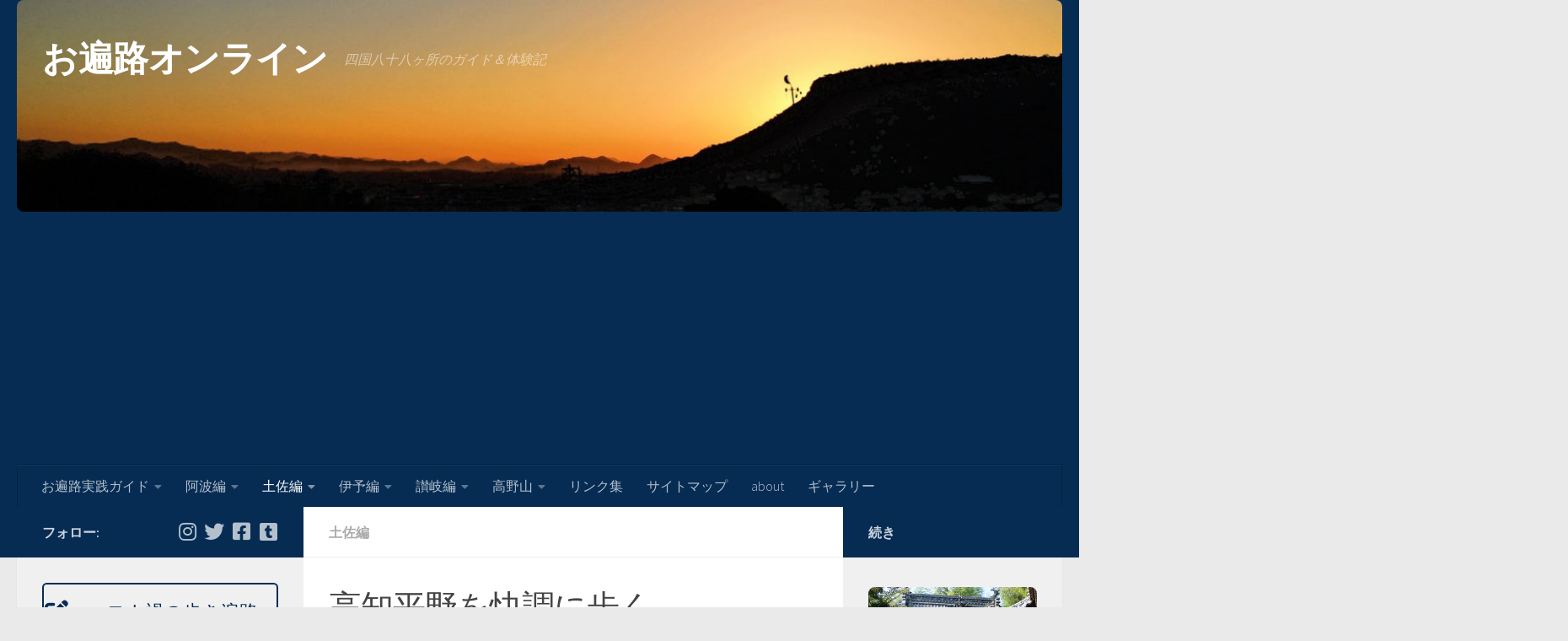

--- FILE ---
content_type: text/html; charset=UTF-8
request_url: https://ohenro-online.com/tosa-ed/kouchi-heiya/
body_size: 61759
content:
<!DOCTYPE html>
<html class="no-js" dir="ltr" lang="ja" prefix="og: https://ogp.me/ns#">
<head>
  <meta charset="UTF-8">
  <meta name="viewport" content="width=device-width, initial-scale=1.0">
  <link rel="profile" href="https://gmpg.org/xfn/11" />
  <link rel="pingback" href="https://ohenro-online.com/wphp/xmlrpc.php">

  <title>高知平野を快調に歩く｜お遍路オンライン：四国八十八ヶ所のガイド＆体験記</title>

		<!-- All in One SEO 4.9.3 - aioseo.com -->
	<meta name="description" content="高知平野の穀倉地帯をひたすら歩きました。単調な風景を歩き回っているだけにも思えますが、それがだんだん楽しくなってくるのが、歩き遍路の不思議なところです。" />
	<meta name="robots" content="max-snippet:-1, max-image-preview:large, max-video-preview:-1" />
	<meta name="author" content="いもがい"/>
	<meta name="google-site-verification" content="64iM4uRKCVuU3GEZb-D4pvOwaFybapQ4HbLc8lLWo28" />
	<meta name="msvalidate.01" content="CB5CE4893E1B9BA4A848CC36E920AA19" />
	<link rel="canonical" href="https://ohenro-online.com/tosa-ed/kouchi-heiya/" />
	<meta name="generator" content="All in One SEO (AIOSEO) 4.9.3" />
		<meta property="og:locale" content="ja_JP" />
		<meta property="og:site_name" content="お遍路オンライン" />
		<meta property="og:type" content="article" />
		<meta property="og:title" content="高知平野を快調に歩く｜お遍路オンライン：四国八十八ヶ所のガイド＆体験記" />
		<meta property="og:description" content="高知平野の穀倉地帯をひたすら歩きました。単調な風景を歩き回っているだけにも思えますが、それがだんだん楽しくなってくるのが、歩き遍路の不思議なところです。" />
		<meta property="og:url" content="https://ohenro-online.com/tosa-ed/kouchi-heiya/" />
		<meta property="og:image" content="https://ohenro-online.com/wphp/wp-content/uploads/2017/02/IMG_0693-kouchiheiya-post-524x750.jpg" />
		<meta property="og:image:secure_url" content="https://ohenro-online.com/wphp/wp-content/uploads/2017/02/IMG_0693-kouchiheiya-post-524x750.jpg" />
		<meta property="article:tag" content="土佐編" />
		<meta property="article:tag" content="バス" />
		<meta property="article:tag" content="公共交通機関" />
		<meta property="article:tag" content="土佐" />
		<meta property="article:tag" content="清滝寺" />
		<meta property="article:tag" content="種間寺" />
		<meta property="article:tag" content="鉄道" />
		<meta property="article:tag" content="雪蹊寺" />
		<meta property="article:tag" content="青空" />
		<meta property="article:tag" content="高知" />
		<meta property="article:published_time" content="2017-02-14T08:08:16+00:00" />
		<meta property="article:modified_time" content="2018-11-19T07:52:27+00:00" />
		<meta name="twitter:card" content="summary_large_image" />
		<meta name="twitter:title" content="高知平野を快調に歩く｜お遍路オンライン：四国八十八ヶ所のガイド＆体験記" />
		<meta name="twitter:description" content="高知平野の穀倉地帯をひたすら歩きました。単調な風景を歩き回っているだけにも思えますが、それがだんだん楽しくなってくるのが、歩き遍路の不思議なところです。" />
		<meta name="twitter:image" content="https://ohenro-online.com/wphp/wp-content/uploads/2017/03/IMG_0309-Socialmeta.jpg" />
		<script type="application/ld+json" class="aioseo-schema">
			{"@context":"https:\/\/schema.org","@graph":[{"@type":"Article","@id":"https:\/\/ohenro-online.com\/tosa-ed\/kouchi-heiya\/#article","name":"\u9ad8\u77e5\u5e73\u91ce\u3092\u5feb\u8abf\u306b\u6b69\u304f\uff5c\u304a\u904d\u8def\u30aa\u30f3\u30e9\u30a4\u30f3\uff1a\u56db\u56fd\u516b\u5341\u516b\u30f6\u6240\u306e\u30ac\u30a4\u30c9\uff06\u4f53\u9a13\u8a18","headline":"\u9ad8\u77e5\u5e73\u91ce\u3092\u5feb\u8abf\u306b\u6b69\u304f","author":{"@id":"https:\/\/ohenro-online.com\/author\/donguri\/#author"},"publisher":{"@id":"https:\/\/ohenro-online.com\/#person"},"image":{"@type":"ImageObject","url":"https:\/\/ohenro-online.com\/wphp\/wp-content\/uploads\/2017\/02\/IMG_2155-tanemaji-eyecatch.jpg","width":400,"height":400,"caption":"\u7a2e\u9593\u5bfa\u306e\u592a\u5b50\u5802"},"datePublished":"2017-02-14T17:08:16+09:00","dateModified":"2018-11-19T16:52:27+09:00","inLanguage":"ja","commentCount":1,"mainEntityOfPage":{"@id":"https:\/\/ohenro-online.com\/tosa-ed\/kouchi-heiya\/#webpage"},"isPartOf":{"@id":"https:\/\/ohenro-online.com\/tosa-ed\/kouchi-heiya\/#webpage"},"articleSection":"\u571f\u4f50\u7de8, \u30d0\u30b9, \u516c\u5171\u4ea4\u901a\u6a5f\u95a2, \u571f\u4f50, \u6e05\u6edd\u5bfa, \u7a2e\u9593\u5bfa, \u9244\u9053, \u96ea\u8e4a\u5bfa, \u9752\u7a7a, \u9ad8\u77e5"},{"@type":"BreadcrumbList","@id":"https:\/\/ohenro-online.com\/tosa-ed\/kouchi-heiya\/#breadcrumblist","itemListElement":[{"@type":"ListItem","@id":"https:\/\/ohenro-online.com#listItem","position":1,"name":"Home","item":"https:\/\/ohenro-online.com","nextItem":{"@type":"ListItem","@id":"https:\/\/ohenro-online.com\/category\/tosa-ed\/#listItem","name":"\u571f\u4f50\u7de8"}},{"@type":"ListItem","@id":"https:\/\/ohenro-online.com\/category\/tosa-ed\/#listItem","position":2,"name":"\u571f\u4f50\u7de8","item":"https:\/\/ohenro-online.com\/category\/tosa-ed\/","nextItem":{"@type":"ListItem","@id":"https:\/\/ohenro-online.com\/tosa-ed\/kouchi-heiya\/#listItem","name":"\u9ad8\u77e5\u5e73\u91ce\u3092\u5feb\u8abf\u306b\u6b69\u304f"},"previousItem":{"@type":"ListItem","@id":"https:\/\/ohenro-online.com#listItem","name":"Home"}},{"@type":"ListItem","@id":"https:\/\/ohenro-online.com\/tosa-ed\/kouchi-heiya\/#listItem","position":3,"name":"\u9ad8\u77e5\u5e73\u91ce\u3092\u5feb\u8abf\u306b\u6b69\u304f","previousItem":{"@type":"ListItem","@id":"https:\/\/ohenro-online.com\/category\/tosa-ed\/#listItem","name":"\u571f\u4f50\u7de8"}}]},{"@type":"Person","@id":"https:\/\/ohenro-online.com\/#person","name":"\u3044\u3082\u304c\u3044"},{"@type":"Person","@id":"https:\/\/ohenro-online.com\/author\/donguri\/#author","url":"https:\/\/ohenro-online.com\/author\/donguri\/","name":"\u3044\u3082\u304c\u3044"},{"@type":"WebPage","@id":"https:\/\/ohenro-online.com\/tosa-ed\/kouchi-heiya\/#webpage","url":"https:\/\/ohenro-online.com\/tosa-ed\/kouchi-heiya\/","name":"\u9ad8\u77e5\u5e73\u91ce\u3092\u5feb\u8abf\u306b\u6b69\u304f\uff5c\u304a\u904d\u8def\u30aa\u30f3\u30e9\u30a4\u30f3\uff1a\u56db\u56fd\u516b\u5341\u516b\u30f6\u6240\u306e\u30ac\u30a4\u30c9\uff06\u4f53\u9a13\u8a18","description":"\u9ad8\u77e5\u5e73\u91ce\u306e\u7a40\u5009\u5730\u5e2f\u3092\u3072\u305f\u3059\u3089\u6b69\u304d\u307e\u3057\u305f\u3002\u5358\u8abf\u306a\u98a8\u666f\u3092\u6b69\u304d\u56de\u3063\u3066\u3044\u308b\u3060\u3051\u306b\u3082\u601d\u3048\u307e\u3059\u304c\u3001\u305d\u308c\u304c\u3060\u3093\u3060\u3093\u697d\u3057\u304f\u306a\u3063\u3066\u304f\u308b\u306e\u304c\u3001\u6b69\u304d\u904d\u8def\u306e\u4e0d\u601d\u8b70\u306a\u3068\u3053\u308d\u3067\u3059\u3002","inLanguage":"ja","isPartOf":{"@id":"https:\/\/ohenro-online.com\/#website"},"breadcrumb":{"@id":"https:\/\/ohenro-online.com\/tosa-ed\/kouchi-heiya\/#breadcrumblist"},"author":{"@id":"https:\/\/ohenro-online.com\/author\/donguri\/#author"},"creator":{"@id":"https:\/\/ohenro-online.com\/author\/donguri\/#author"},"image":{"@type":"ImageObject","url":"https:\/\/ohenro-online.com\/wphp\/wp-content\/uploads\/2017\/02\/IMG_2155-tanemaji-eyecatch.jpg","@id":"https:\/\/ohenro-online.com\/tosa-ed\/kouchi-heiya\/#mainImage","width":400,"height":400,"caption":"\u7a2e\u9593\u5bfa\u306e\u592a\u5b50\u5802"},"primaryImageOfPage":{"@id":"https:\/\/ohenro-online.com\/tosa-ed\/kouchi-heiya\/#mainImage"},"datePublished":"2017-02-14T17:08:16+09:00","dateModified":"2018-11-19T16:52:27+09:00"},{"@type":"WebSite","@id":"https:\/\/ohenro-online.com\/#website","url":"https:\/\/ohenro-online.com\/","name":"\u304a\u904d\u8def\u30aa\u30f3\u30e9\u30a4\u30f3","description":"\u56db\u56fd\u516b\u5341\u516b\u30f6\u6240\u306e\u30ac\u30a4\u30c9\uff06\u4f53\u9a13\u8a18","inLanguage":"ja","publisher":{"@id":"https:\/\/ohenro-online.com\/#person"}}]}
		</script>
		<!-- All in One SEO -->

<script>document.documentElement.className = document.documentElement.className.replace("no-js","js");</script>
<link rel='dns-prefetch' href='//static.addtoany.com' />
<link rel='dns-prefetch' href='//translate.google.com' />
<link rel='dns-prefetch' href='//platform-api.sharethis.com' />
<link rel='dns-prefetch' href='//www.googletagmanager.com' />
<link rel="alternate" type="application/rss+xml" title="お遍路オンライン &raquo; フィード" href="https://ohenro-online.com/feed/" />
<link rel="alternate" type="application/rss+xml" title="お遍路オンライン &raquo; コメントフィード" href="https://ohenro-online.com/comments/feed/" />
<link id="hu-user-gfont" href="//fonts.googleapis.com/css?family=Source+Sans+Pro:400,300italic,300,400italic,600&subset=latin,latin-ext" rel="stylesheet" type="text/css"><link rel="alternate" type="application/rss+xml" title="お遍路オンライン &raquo; 高知平野を快調に歩く のコメントのフィード" href="https://ohenro-online.com/tosa-ed/kouchi-heiya/feed/" />
<script>
window._wpemojiSettings = {"baseUrl":"https:\/\/s.w.org\/images\/core\/emoji\/15.0.3\/72x72\/","ext":".png","svgUrl":"https:\/\/s.w.org\/images\/core\/emoji\/15.0.3\/svg\/","svgExt":".svg","source":{"concatemoji":"https:\/\/ohenro-online.com\/wphp\/wp-includes\/js\/wp-emoji-release.min.js?ver=6.5.7"}};
/*! This file is auto-generated */
!function(i,n){var o,s,e;function c(e){try{var t={supportTests:e,timestamp:(new Date).valueOf()};sessionStorage.setItem(o,JSON.stringify(t))}catch(e){}}function p(e,t,n){e.clearRect(0,0,e.canvas.width,e.canvas.height),e.fillText(t,0,0);var t=new Uint32Array(e.getImageData(0,0,e.canvas.width,e.canvas.height).data),r=(e.clearRect(0,0,e.canvas.width,e.canvas.height),e.fillText(n,0,0),new Uint32Array(e.getImageData(0,0,e.canvas.width,e.canvas.height).data));return t.every(function(e,t){return e===r[t]})}function u(e,t,n){switch(t){case"flag":return n(e,"\ud83c\udff3\ufe0f\u200d\u26a7\ufe0f","\ud83c\udff3\ufe0f\u200b\u26a7\ufe0f")?!1:!n(e,"\ud83c\uddfa\ud83c\uddf3","\ud83c\uddfa\u200b\ud83c\uddf3")&&!n(e,"\ud83c\udff4\udb40\udc67\udb40\udc62\udb40\udc65\udb40\udc6e\udb40\udc67\udb40\udc7f","\ud83c\udff4\u200b\udb40\udc67\u200b\udb40\udc62\u200b\udb40\udc65\u200b\udb40\udc6e\u200b\udb40\udc67\u200b\udb40\udc7f");case"emoji":return!n(e,"\ud83d\udc26\u200d\u2b1b","\ud83d\udc26\u200b\u2b1b")}return!1}function f(e,t,n){var r="undefined"!=typeof WorkerGlobalScope&&self instanceof WorkerGlobalScope?new OffscreenCanvas(300,150):i.createElement("canvas"),a=r.getContext("2d",{willReadFrequently:!0}),o=(a.textBaseline="top",a.font="600 32px Arial",{});return e.forEach(function(e){o[e]=t(a,e,n)}),o}function t(e){var t=i.createElement("script");t.src=e,t.defer=!0,i.head.appendChild(t)}"undefined"!=typeof Promise&&(o="wpEmojiSettingsSupports",s=["flag","emoji"],n.supports={everything:!0,everythingExceptFlag:!0},e=new Promise(function(e){i.addEventListener("DOMContentLoaded",e,{once:!0})}),new Promise(function(t){var n=function(){try{var e=JSON.parse(sessionStorage.getItem(o));if("object"==typeof e&&"number"==typeof e.timestamp&&(new Date).valueOf()<e.timestamp+604800&&"object"==typeof e.supportTests)return e.supportTests}catch(e){}return null}();if(!n){if("undefined"!=typeof Worker&&"undefined"!=typeof OffscreenCanvas&&"undefined"!=typeof URL&&URL.createObjectURL&&"undefined"!=typeof Blob)try{var e="postMessage("+f.toString()+"("+[JSON.stringify(s),u.toString(),p.toString()].join(",")+"));",r=new Blob([e],{type:"text/javascript"}),a=new Worker(URL.createObjectURL(r),{name:"wpTestEmojiSupports"});return void(a.onmessage=function(e){c(n=e.data),a.terminate(),t(n)})}catch(e){}c(n=f(s,u,p))}t(n)}).then(function(e){for(var t in e)n.supports[t]=e[t],n.supports.everything=n.supports.everything&&n.supports[t],"flag"!==t&&(n.supports.everythingExceptFlag=n.supports.everythingExceptFlag&&n.supports[t]);n.supports.everythingExceptFlag=n.supports.everythingExceptFlag&&!n.supports.flag,n.DOMReady=!1,n.readyCallback=function(){n.DOMReady=!0}}).then(function(){return e}).then(function(){var e;n.supports.everything||(n.readyCallback(),(e=n.source||{}).concatemoji?t(e.concatemoji):e.wpemoji&&e.twemoji&&(t(e.twemoji),t(e.wpemoji)))}))}((window,document),window._wpemojiSettings);
</script>
<link rel='stylesheet' id='sbi_styles-css' href='https://ohenro-online.com/wphp/wp-content/plugins/instagram-feed/css/sbi-styles.min.css?ver=6.10.0' media='all' />
<style id='wp-emoji-styles-inline-css'>

	img.wp-smiley, img.emoji {
		display: inline !important;
		border: none !important;
		box-shadow: none !important;
		height: 1em !important;
		width: 1em !important;
		margin: 0 0.07em !important;
		vertical-align: -0.1em !important;
		background: none !important;
		padding: 0 !important;
	}
</style>
<link rel='stylesheet' id='wp-block-library-css' href='https://ohenro-online.com/wphp/wp-content/plugins/gutenberg/build/block-library/style.css?ver=19.7.0' media='all' />
<link rel='stylesheet' id='aioseo/css/src/vue/standalone/blocks/table-of-contents/global.scss-css' href='https://ohenro-online.com/wphp/wp-content/plugins/all-in-one-seo-pack/dist/Lite/assets/css/table-of-contents/global.e90f6d47.css?ver=4.9.3' media='all' />
<style id='classic-theme-styles-inline-css'>
/*! This file is auto-generated */
.wp-block-button__link{color:#fff;background-color:#32373c;border-radius:9999px;box-shadow:none;text-decoration:none;padding:calc(.667em + 2px) calc(1.333em + 2px);font-size:1.125em}.wp-block-file__button{background:#32373c;color:#fff;text-decoration:none}
</style>
<link rel='stylesheet' id='google-language-translator-css' href='https://ohenro-online.com/wphp/wp-content/plugins/google-language-translator/css/style.css?ver=6.0.20' media='' />
<style id='global-styles-inline-css'>
:root{--wp--preset--aspect-ratio--square: 1;--wp--preset--aspect-ratio--4-3: 4/3;--wp--preset--aspect-ratio--3-4: 3/4;--wp--preset--aspect-ratio--3-2: 3/2;--wp--preset--aspect-ratio--2-3: 2/3;--wp--preset--aspect-ratio--16-9: 16/9;--wp--preset--aspect-ratio--9-16: 9/16;--wp--preset--color--black: #000000;--wp--preset--color--cyan-bluish-gray: #abb8c3;--wp--preset--color--white: #ffffff;--wp--preset--color--pale-pink: #f78da7;--wp--preset--color--vivid-red: #cf2e2e;--wp--preset--color--luminous-vivid-orange: #ff6900;--wp--preset--color--luminous-vivid-amber: #fcb900;--wp--preset--color--light-green-cyan: #7bdcb5;--wp--preset--color--vivid-green-cyan: #00d084;--wp--preset--color--pale-cyan-blue: #8ed1fc;--wp--preset--color--vivid-cyan-blue: #0693e3;--wp--preset--color--vivid-purple: #9b51e0;--wp--preset--gradient--vivid-cyan-blue-to-vivid-purple: linear-gradient(135deg,rgba(6,147,227,1) 0%,rgb(155,81,224) 100%);--wp--preset--gradient--light-green-cyan-to-vivid-green-cyan: linear-gradient(135deg,rgb(122,220,180) 0%,rgb(0,208,130) 100%);--wp--preset--gradient--luminous-vivid-amber-to-luminous-vivid-orange: linear-gradient(135deg,rgba(252,185,0,1) 0%,rgba(255,105,0,1) 100%);--wp--preset--gradient--luminous-vivid-orange-to-vivid-red: linear-gradient(135deg,rgba(255,105,0,1) 0%,rgb(207,46,46) 100%);--wp--preset--gradient--very-light-gray-to-cyan-bluish-gray: linear-gradient(135deg,rgb(238,238,238) 0%,rgb(169,184,195) 100%);--wp--preset--gradient--cool-to-warm-spectrum: linear-gradient(135deg,rgb(74,234,220) 0%,rgb(151,120,209) 20%,rgb(207,42,186) 40%,rgb(238,44,130) 60%,rgb(251,105,98) 80%,rgb(254,248,76) 100%);--wp--preset--gradient--blush-light-purple: linear-gradient(135deg,rgb(255,206,236) 0%,rgb(152,150,240) 100%);--wp--preset--gradient--blush-bordeaux: linear-gradient(135deg,rgb(254,205,165) 0%,rgb(254,45,45) 50%,rgb(107,0,62) 100%);--wp--preset--gradient--luminous-dusk: linear-gradient(135deg,rgb(255,203,112) 0%,rgb(199,81,192) 50%,rgb(65,88,208) 100%);--wp--preset--gradient--pale-ocean: linear-gradient(135deg,rgb(255,245,203) 0%,rgb(182,227,212) 50%,rgb(51,167,181) 100%);--wp--preset--gradient--electric-grass: linear-gradient(135deg,rgb(202,248,128) 0%,rgb(113,206,126) 100%);--wp--preset--gradient--midnight: linear-gradient(135deg,rgb(2,3,129) 0%,rgb(40,116,252) 100%);--wp--preset--font-size--small: 13px;--wp--preset--font-size--medium: 20px;--wp--preset--font-size--large: 36px;--wp--preset--font-size--x-large: 42px;--wp--preset--spacing--20: 0.44rem;--wp--preset--spacing--30: 0.67rem;--wp--preset--spacing--40: 1rem;--wp--preset--spacing--50: 1.5rem;--wp--preset--spacing--60: 2.25rem;--wp--preset--spacing--70: 3.38rem;--wp--preset--spacing--80: 5.06rem;--wp--preset--shadow--natural: 6px 6px 9px rgba(0, 0, 0, 0.2);--wp--preset--shadow--deep: 12px 12px 50px rgba(0, 0, 0, 0.4);--wp--preset--shadow--sharp: 6px 6px 0px rgba(0, 0, 0, 0.2);--wp--preset--shadow--outlined: 6px 6px 0px -3px rgba(255, 255, 255, 1), 6px 6px rgba(0, 0, 0, 1);--wp--preset--shadow--crisp: 6px 6px 0px rgba(0, 0, 0, 1);}:where(.is-layout-flex){gap: 0.5em;}:where(.is-layout-grid){gap: 0.5em;}body .is-layout-flex{display: flex;}.is-layout-flex{flex-wrap: wrap;align-items: center;}.is-layout-flex > :is(*, div){margin: 0;}body .is-layout-grid{display: grid;}.is-layout-grid > :is(*, div){margin: 0;}:where(.wp-block-columns.is-layout-flex){gap: 2em;}:where(.wp-block-columns.is-layout-grid){gap: 2em;}:where(.wp-block-post-template.is-layout-flex){gap: 1.25em;}:where(.wp-block-post-template.is-layout-grid){gap: 1.25em;}.has-black-color{color: var(--wp--preset--color--black) !important;}.has-cyan-bluish-gray-color{color: var(--wp--preset--color--cyan-bluish-gray) !important;}.has-white-color{color: var(--wp--preset--color--white) !important;}.has-pale-pink-color{color: var(--wp--preset--color--pale-pink) !important;}.has-vivid-red-color{color: var(--wp--preset--color--vivid-red) !important;}.has-luminous-vivid-orange-color{color: var(--wp--preset--color--luminous-vivid-orange) !important;}.has-luminous-vivid-amber-color{color: var(--wp--preset--color--luminous-vivid-amber) !important;}.has-light-green-cyan-color{color: var(--wp--preset--color--light-green-cyan) !important;}.has-vivid-green-cyan-color{color: var(--wp--preset--color--vivid-green-cyan) !important;}.has-pale-cyan-blue-color{color: var(--wp--preset--color--pale-cyan-blue) !important;}.has-vivid-cyan-blue-color{color: var(--wp--preset--color--vivid-cyan-blue) !important;}.has-vivid-purple-color{color: var(--wp--preset--color--vivid-purple) !important;}.has-black-background-color{background-color: var(--wp--preset--color--black) !important;}.has-cyan-bluish-gray-background-color{background-color: var(--wp--preset--color--cyan-bluish-gray) !important;}.has-white-background-color{background-color: var(--wp--preset--color--white) !important;}.has-pale-pink-background-color{background-color: var(--wp--preset--color--pale-pink) !important;}.has-vivid-red-background-color{background-color: var(--wp--preset--color--vivid-red) !important;}.has-luminous-vivid-orange-background-color{background-color: var(--wp--preset--color--luminous-vivid-orange) !important;}.has-luminous-vivid-amber-background-color{background-color: var(--wp--preset--color--luminous-vivid-amber) !important;}.has-light-green-cyan-background-color{background-color: var(--wp--preset--color--light-green-cyan) !important;}.has-vivid-green-cyan-background-color{background-color: var(--wp--preset--color--vivid-green-cyan) !important;}.has-pale-cyan-blue-background-color{background-color: var(--wp--preset--color--pale-cyan-blue) !important;}.has-vivid-cyan-blue-background-color{background-color: var(--wp--preset--color--vivid-cyan-blue) !important;}.has-vivid-purple-background-color{background-color: var(--wp--preset--color--vivid-purple) !important;}.has-black-border-color{border-color: var(--wp--preset--color--black) !important;}.has-cyan-bluish-gray-border-color{border-color: var(--wp--preset--color--cyan-bluish-gray) !important;}.has-white-border-color{border-color: var(--wp--preset--color--white) !important;}.has-pale-pink-border-color{border-color: var(--wp--preset--color--pale-pink) !important;}.has-vivid-red-border-color{border-color: var(--wp--preset--color--vivid-red) !important;}.has-luminous-vivid-orange-border-color{border-color: var(--wp--preset--color--luminous-vivid-orange) !important;}.has-luminous-vivid-amber-border-color{border-color: var(--wp--preset--color--luminous-vivid-amber) !important;}.has-light-green-cyan-border-color{border-color: var(--wp--preset--color--light-green-cyan) !important;}.has-vivid-green-cyan-border-color{border-color: var(--wp--preset--color--vivid-green-cyan) !important;}.has-pale-cyan-blue-border-color{border-color: var(--wp--preset--color--pale-cyan-blue) !important;}.has-vivid-cyan-blue-border-color{border-color: var(--wp--preset--color--vivid-cyan-blue) !important;}.has-vivid-purple-border-color{border-color: var(--wp--preset--color--vivid-purple) !important;}.has-vivid-cyan-blue-to-vivid-purple-gradient-background{background: var(--wp--preset--gradient--vivid-cyan-blue-to-vivid-purple) !important;}.has-light-green-cyan-to-vivid-green-cyan-gradient-background{background: var(--wp--preset--gradient--light-green-cyan-to-vivid-green-cyan) !important;}.has-luminous-vivid-amber-to-luminous-vivid-orange-gradient-background{background: var(--wp--preset--gradient--luminous-vivid-amber-to-luminous-vivid-orange) !important;}.has-luminous-vivid-orange-to-vivid-red-gradient-background{background: var(--wp--preset--gradient--luminous-vivid-orange-to-vivid-red) !important;}.has-very-light-gray-to-cyan-bluish-gray-gradient-background{background: var(--wp--preset--gradient--very-light-gray-to-cyan-bluish-gray) !important;}.has-cool-to-warm-spectrum-gradient-background{background: var(--wp--preset--gradient--cool-to-warm-spectrum) !important;}.has-blush-light-purple-gradient-background{background: var(--wp--preset--gradient--blush-light-purple) !important;}.has-blush-bordeaux-gradient-background{background: var(--wp--preset--gradient--blush-bordeaux) !important;}.has-luminous-dusk-gradient-background{background: var(--wp--preset--gradient--luminous-dusk) !important;}.has-pale-ocean-gradient-background{background: var(--wp--preset--gradient--pale-ocean) !important;}.has-electric-grass-gradient-background{background: var(--wp--preset--gradient--electric-grass) !important;}.has-midnight-gradient-background{background: var(--wp--preset--gradient--midnight) !important;}.has-small-font-size{font-size: var(--wp--preset--font-size--small) !important;}.has-medium-font-size{font-size: var(--wp--preset--font-size--medium) !important;}.has-large-font-size{font-size: var(--wp--preset--font-size--large) !important;}.has-x-large-font-size{font-size: var(--wp--preset--font-size--x-large) !important;}
:where(.wp-block-columns.is-layout-flex){gap: 2em;}:where(.wp-block-columns.is-layout-grid){gap: 2em;}
:root :where(.wp-block-pullquote){font-size: 1.5em;line-height: 1.6;}
:where(.wp-block-post-template.is-layout-flex){gap: 1.25em;}:where(.wp-block-post-template.is-layout-grid){gap: 1.25em;}
</style>
<link rel='stylesheet' id='sow-button-base-css' href='https://ohenro-online.com/wphp/wp-content/plugins/so-widgets-bundle/widgets/button/css/style.css?ver=1.63.2' media='all' />
<link rel='stylesheet' id='sow-button-atom-14f5ff93ef8d-css' href='https://ohenro-online.com/wphp/wp-content/uploads/siteorigin-widgets/sow-button-atom-14f5ff93ef8d.css?ver=6.5.7' media='all' />
<link rel='stylesheet' id='sow-button-wire-8181f72f363e-css' href='https://ohenro-online.com/wphp/wp-content/uploads/siteorigin-widgets/sow-button-wire-8181f72f363e.css?ver=6.5.7' media='all' />
<link rel='stylesheet' id='sow-button-wire-68747a936d83-css' href='https://ohenro-online.com/wphp/wp-content/uploads/siteorigin-widgets/sow-button-wire-68747a936d83.css?ver=6.5.7' media='all' />
<link rel='stylesheet' id='sow-button-wire-fc8284d16026-css' href='https://ohenro-online.com/wphp/wp-content/uploads/siteorigin-widgets/sow-button-wire-fc8284d16026.css?ver=6.5.7' media='all' />
<link rel='stylesheet' id='toc-screen-css' href='https://ohenro-online.com/wphp/wp-content/plugins/table-of-contents-plus/screen.min.css?ver=2408' media='all' />
<link rel='stylesheet' id='hueman-main-style-css' href='https://ohenro-online.com/wphp/wp-content/themes/hueman/assets/front/css/main.min.css?ver=3.7.25' media='all' />
<style id='hueman-main-style-inline-css'>
body { font-family:'Source Sans Pro', Arial, sans-serif;font-size:1.00rem }@media only screen and (min-width: 720px) {
        .nav > li { font-size:1.00rem; }
      }::selection { background-color: #062c54; }
::-moz-selection { background-color: #062c54; }a,a>span.hu-external::after,.themeform label .required,#flexslider-featured .flex-direction-nav .flex-next:hover,#flexslider-featured .flex-direction-nav .flex-prev:hover,.post-hover:hover .post-title a,.post-title a:hover,.sidebar.s1 .post-nav li a:hover i,.content .post-nav li a:hover i,.post-related a:hover,.sidebar.s1 .widget_rss ul li a,#footer .widget_rss ul li a,.sidebar.s1 .widget_calendar a,#footer .widget_calendar a,.sidebar.s1 .alx-tab .tab-item-category a,.sidebar.s1 .alx-posts .post-item-category a,.sidebar.s1 .alx-tab li:hover .tab-item-title a,.sidebar.s1 .alx-tab li:hover .tab-item-comment a,.sidebar.s1 .alx-posts li:hover .post-item-title a,#footer .alx-tab .tab-item-category a,#footer .alx-posts .post-item-category a,#footer .alx-tab li:hover .tab-item-title a,#footer .alx-tab li:hover .tab-item-comment a,#footer .alx-posts li:hover .post-item-title a,.comment-tabs li.active a,.comment-awaiting-moderation,.child-menu a:hover,.child-menu .current_page_item > a,.wp-pagenavi a{ color: #062c54; }input[type="submit"],.themeform button[type="submit"],.sidebar.s1 .sidebar-top,.sidebar.s1 .sidebar-toggle,#flexslider-featured .flex-control-nav li a.flex-active,.post-tags a:hover,.sidebar.s1 .widget_calendar caption,#footer .widget_calendar caption,.author-bio .bio-avatar:after,.commentlist li.bypostauthor > .comment-body:after,.commentlist li.comment-author-admin > .comment-body:after{ background-color: #062c54; }.post-format .format-container { border-color: #062c54; }.sidebar.s1 .alx-tabs-nav li.active a,#footer .alx-tabs-nav li.active a,.comment-tabs li.active a,.wp-pagenavi a:hover,.wp-pagenavi a:active,.wp-pagenavi span.current{ border-bottom-color: #062c54!important; }.sidebar.s2 .post-nav li a:hover i,
.sidebar.s2 .widget_rss ul li a,
.sidebar.s2 .widget_calendar a,
.sidebar.s2 .alx-tab .tab-item-category a,
.sidebar.s2 .alx-posts .post-item-category a,
.sidebar.s2 .alx-tab li:hover .tab-item-title a,
.sidebar.s2 .alx-tab li:hover .tab-item-comment a,
.sidebar.s2 .alx-posts li:hover .post-item-title a { color: #062c54; }
.sidebar.s2 .sidebar-top,.sidebar.s2 .sidebar-toggle,.post-comments,.jp-play-bar,.jp-volume-bar-value,.sidebar.s2 .widget_calendar caption{ background-color: #062c54; }.sidebar.s2 .alx-tabs-nav li.active a { border-bottom-color: #062c54; }
.post-comments::before { border-right-color: #062c54; }
      .search-expand,
              #nav-topbar.nav-container { background-color: #062c54}@media only screen and (min-width: 720px) {
                #nav-topbar .nav ul { background-color: #062c54; }
              }.is-scrolled #header .nav-container.desktop-sticky,
              .is-scrolled #header .search-expand { background-color: #062c54; background-color: rgba(6,44,84,0.90) }.is-scrolled .topbar-transparent #nav-topbar.desktop-sticky .nav ul { background-color: #062c54; background-color: rgba(6,44,84,0.95) }#header { background-color: #062c54; }
@media only screen and (min-width: 720px) {
  #nav-header .nav ul { background-color: #062c54; }
}
        #header #nav-mobile { background-color: #062c54; }.is-scrolled #header #nav-mobile { background-color: #062c54; background-color: rgba(6,44,84,0.90) }#nav-header.nav-container, #main-header-search .search-expand { background-color: #062c54; }
@media only screen and (min-width: 720px) {
  #nav-header .nav ul { background-color: #062c54; }
}
        .site-title a img { max-height: 80px; }img { -webkit-border-radius: 8px; border-radius: 8px; }body { background-color: #eaeaea; }
</style>
<link rel='stylesheet' id='hueman-font-awesome-css' href='https://ohenro-online.com/wphp/wp-content/themes/hueman/assets/front/css/font-awesome.min.css?ver=3.7.25' media='all' />
<link rel='stylesheet' id='recent-posts-widget-with-thumbnails-public-style-css' href='https://ohenro-online.com/wphp/wp-content/plugins/recent-posts-widget-with-thumbnails/public.css?ver=7.1.1' media='all' />
<link rel='stylesheet' id='fancybox-css' href='https://ohenro-online.com/wphp/wp-content/plugins/easy-fancybox/fancybox/1.5.4/jquery.fancybox.min.css?ver=6.5.7' media='screen' />
<link rel='stylesheet' id='addtoany-css' href='https://ohenro-online.com/wphp/wp-content/plugins/add-to-any/addtoany.min.css?ver=1.16' media='all' />
<script id="addtoany-core-js-before">
window.a2a_config=window.a2a_config||{};a2a_config.callbacks=[];a2a_config.overlays=[];a2a_config.templates={};a2a_localize = {
	Share: "共有",
	Save: "ブックマーク",
	Subscribe: "購読",
	Email: "メール",
	Bookmark: "ブックマーク",
	ShowAll: "すべて表示する",
	ShowLess: "小さく表示する",
	FindServices: "サービスを探す",
	FindAnyServiceToAddTo: "追加するサービスを今すぐ探す",
	PoweredBy: "Powered by",
	ShareViaEmail: "メールでシェアする",
	SubscribeViaEmail: "メールで購読する",
	BookmarkInYourBrowser: "ブラウザにブックマーク",
	BookmarkInstructions: "このページをブックマークするには、 Ctrl+D または \u2318+D を押下。",
	AddToYourFavorites: "お気に入りに追加",
	SendFromWebOrProgram: "任意のメールアドレスまたはメールプログラムから送信",
	EmailProgram: "メールプログラム",
	More: "詳細&#8230;",
	ThanksForSharing: "共有ありがとうございます !",
	ThanksForFollowing: "フォローありがとうございます !"
};
</script>
<script defer src="https://static.addtoany.com/menu/page.js" id="addtoany-core-js"></script>
<script src="https://ohenro-online.com/wphp/wp-includes/js/jquery/jquery.min.js?ver=3.7.1" id="jquery-core-js"></script>
<script src="https://ohenro-online.com/wphp/wp-includes/js/jquery/jquery-migrate.min.js?ver=3.4.1" id="jquery-migrate-js"></script>
<script defer src="https://ohenro-online.com/wphp/wp-content/plugins/add-to-any/addtoany.min.js?ver=1.1" id="addtoany-jquery-js"></script>
<script src="//platform-api.sharethis.com/js/sharethis.js#source=googleanalytics-wordpress#product=ga&amp;property=58cfef2a3f5b74001237ef2b" id="googleanalytics-platform-sharethis-js"></script>
<link rel="https://api.w.org/" href="https://ohenro-online.com/wp-json/" /><link rel="alternate" type="application/json" href="https://ohenro-online.com/wp-json/wp/v2/posts/656" /><link rel="EditURI" type="application/rsd+xml" title="RSD" href="https://ohenro-online.com/wphp/xmlrpc.php?rsd" />
<meta name="generator" content="WordPress 6.5.7" />
<link rel='shortlink' href='https://ohenro-online.com/?p=656' />
<link rel="alternate" type="application/json+oembed" href="https://ohenro-online.com/wp-json/oembed/1.0/embed?url=https%3A%2F%2Fohenro-online.com%2Ftosa-ed%2Fkouchi-heiya%2F" />
<link rel="alternate" type="text/xml+oembed" href="https://ohenro-online.com/wp-json/oembed/1.0/embed?url=https%3A%2F%2Fohenro-online.com%2Ftosa-ed%2Fkouchi-heiya%2F&#038;format=xml" />
<style>#google_language_translator{width:auto!important;}div.skiptranslate.goog-te-gadget{display:inline!important;}.goog-tooltip{display: none!important;}.goog-tooltip:hover{display: none!important;}.goog-text-highlight{background-color:transparent!important;border:none!important;box-shadow:none!important;}#google_language_translator select.goog-te-combo{color:#32373c;}#google_language_translator{color:transparent;}body{top:0px!important;}#goog-gt-{display:none!important;}font font{background-color:transparent!important;box-shadow:none!important;position:initial!important;}#glt-translate-trigger{left:20px;right:auto;}#glt-translate-trigger > span{color:#ffffff;}#glt-translate-trigger{background:#f89406;}.goog-te-gadget .goog-te-combo{width:100%;}</style><meta name="generator" content="Site Kit by Google 1.136.0" /><meta name="msvalidate.01" content="CB5CE4893E1B9BA4A848CC36E920AA19" />
<meta name="説明" content="鉄道・電車や路線バスを使いながら歩き遍路を楽しむ四国八十八ヶ所巡り">    <link rel="preload" as="font" type="font/woff2" href="https://ohenro-online.com/wphp/wp-content/themes/hueman/assets/front/webfonts/fa-brands-400.woff2?v=5.15.2" crossorigin="anonymous"/>
    <link rel="preload" as="font" type="font/woff2" href="https://ohenro-online.com/wphp/wp-content/themes/hueman/assets/front/webfonts/fa-regular-400.woff2?v=5.15.2" crossorigin="anonymous"/>
    <link rel="preload" as="font" type="font/woff2" href="https://ohenro-online.com/wphp/wp-content/themes/hueman/assets/front/webfonts/fa-solid-900.woff2?v=5.15.2" crossorigin="anonymous"/>
  <!--[if lt IE 9]>
<script src="https://ohenro-online.com/wphp/wp-content/themes/hueman/assets/front/js/ie/html5shiv-printshiv.min.js"></script>
<script src="https://ohenro-online.com/wphp/wp-content/themes/hueman/assets/front/js/ie/selectivizr.js"></script>
<![endif]-->
<script>
(function() {
	(function (i, s, o, g, r, a, m) {
		i['GoogleAnalyticsObject'] = r;
		i[r] = i[r] || function () {
				(i[r].q = i[r].q || []).push(arguments)
			}, i[r].l = 1 * new Date();
		a = s.createElement(o),
			m = s.getElementsByTagName(o)[0];
		a.async = 1;
		a.src = g;
		m.parentNode.insertBefore(a, m)
	})(window, document, 'script', 'https://google-analytics.com/analytics.js', 'ga');

	ga('create', 'UA-88264416-1', 'auto');
			ga('send', 'pageview');
	})();
</script>
<link rel="amphtml" href="https://ohenro-online.com/tosa-ed/kouchi-heiya/amp/"><link rel="icon" href="https://ohenro-online.com/wphp/wp-content/uploads/2016/11/cropped-1-4-32x32.png" sizes="32x32" />
<link rel="icon" href="https://ohenro-online.com/wphp/wp-content/uploads/2016/11/cropped-1-4-192x192.png" sizes="192x192" />
<link rel="apple-touch-icon" href="https://ohenro-online.com/wphp/wp-content/uploads/2016/11/cropped-1-4-180x180.png" />
<meta name="msapplication-TileImage" content="https://ohenro-online.com/wphp/wp-content/uploads/2016/11/cropped-1-4-270x270.png" />
<style>
.ai-viewport-3                { display: none !important;}
.ai-viewport-2                { display: none !important;}
.ai-viewport-1                { display: inherit !important;}
.ai-viewport-0                { display: none !important;}
@media (min-width: 768px) and (max-width: 979px) {
.ai-viewport-1                { display: none !important;}
.ai-viewport-2                { display: inherit !important;}
}
@media (max-width: 767px) {
.ai-viewport-1                { display: none !important;}
.ai-viewport-3                { display: inherit !important;}
}
</style>
<style id="wpforms-css-vars-root">
				:root {
					--wpforms-field-border-radius: 3px;
--wpforms-field-border-style: solid;
--wpforms-field-border-size: 1px;
--wpforms-field-background-color: #ffffff;
--wpforms-field-border-color: rgba( 0, 0, 0, 0.25 );
--wpforms-field-border-color-spare: rgba( 0, 0, 0, 0.25 );
--wpforms-field-text-color: rgba( 0, 0, 0, 0.7 );
--wpforms-field-menu-color: #ffffff;
--wpforms-label-color: rgba( 0, 0, 0, 0.85 );
--wpforms-label-sublabel-color: rgba( 0, 0, 0, 0.55 );
--wpforms-label-error-color: #d63637;
--wpforms-button-border-radius: 3px;
--wpforms-button-border-style: none;
--wpforms-button-border-size: 1px;
--wpforms-button-background-color: #066aab;
--wpforms-button-border-color: #066aab;
--wpforms-button-text-color: #ffffff;
--wpforms-page-break-color: #066aab;
--wpforms-background-image: none;
--wpforms-background-position: center center;
--wpforms-background-repeat: no-repeat;
--wpforms-background-size: cover;
--wpforms-background-width: 100px;
--wpforms-background-height: 100px;
--wpforms-background-color: rgba( 0, 0, 0, 0 );
--wpforms-background-url: none;
--wpforms-container-padding: 0px;
--wpforms-container-border-style: none;
--wpforms-container-border-width: 1px;
--wpforms-container-border-color: #000000;
--wpforms-container-border-radius: 3px;
--wpforms-field-size-input-height: 43px;
--wpforms-field-size-input-spacing: 15px;
--wpforms-field-size-font-size: 16px;
--wpforms-field-size-line-height: 19px;
--wpforms-field-size-padding-h: 14px;
--wpforms-field-size-checkbox-size: 16px;
--wpforms-field-size-sublabel-spacing: 5px;
--wpforms-field-size-icon-size: 1;
--wpforms-label-size-font-size: 16px;
--wpforms-label-size-line-height: 19px;
--wpforms-label-size-sublabel-font-size: 14px;
--wpforms-label-size-sublabel-line-height: 17px;
--wpforms-button-size-font-size: 17px;
--wpforms-button-size-height: 41px;
--wpforms-button-size-padding-h: 15px;
--wpforms-button-size-margin-top: 10px;
--wpforms-container-shadow-size-box-shadow: none;

				}
			</style></head>

<body class="post-template-default single single-post postid-656 single-format-standard wp-custom-logo wp-embed-responsive col-3cm full-width header-desktop-sticky header-mobile-sticky hueman-3-7-25 chrome">
<div id="wrapper">
  <a class="screen-reader-text skip-link" href="#content">コンテンツへスキップ</a>
  
  <header id="header" class="main-menu-mobile-on one-mobile-menu main_menu header-ads-desktop  topbar-transparent has-header-img">
        <nav class="nav-container group mobile-menu mobile-sticky " id="nav-mobile" data-menu-id="header-1">
  <div class="mobile-title-logo-in-header"><p class="site-title">                  <a class="custom-logo-link" href="https://ohenro-online.com/" rel="home" title="お遍路オンライン | ホームページ">お遍路オンライン</a>                </p></div>
        
                    <!-- <div class="ham__navbar-toggler collapsed" aria-expanded="false">
          <div class="ham__navbar-span-wrapper">
            <span class="ham-toggler-menu__span"></span>
          </div>
        </div> -->
        <button class="ham__navbar-toggler-two collapsed" title="Menu" aria-expanded="false">
          <span class="ham__navbar-span-wrapper">
            <span class="line line-1"></span>
            <span class="line line-2"></span>
            <span class="line line-3"></span>
          </span>
        </button>
            
      <div class="nav-text"></div>
      <div class="nav-wrap container">
                  <ul class="nav container-inner group mobile-search">
                            <li>
                  <form role="search" method="get" class="search-form" action="https://ohenro-online.com/">
				<label>
					<span class="screen-reader-text">検索:</span>
					<input type="search" class="search-field" placeholder="検索&hellip;" value="" name="s" />
				</label>
				<input type="submit" class="search-submit" value="検索" />
			</form>                </li>
                      </ul>
                <ul id="menu-contents_menu" class="nav container-inner group"><li id="menu-item-2142" class="menu-item menu-item-type-taxonomy menu-item-object-category menu-item-has-children menu-item-2142"><a href="https://ohenro-online.com/category/guide/">お遍路実践ガイド</a>
<ul class="sub-menu">
	<li id="menu-item-7376" class="menu-item menu-item-type-post_type menu-item-object-post menu-item-7376"><a href="https://ohenro-online.com/guide/with_covid19/">コロナ禍の歩き遍路</a></li>
	<li id="menu-item-4853" class="menu-item menu-item-type-post_type menu-item-object-page menu-item-4853"><a href="https://ohenro-online.com/2nd_try_to_shikoku_pilgrimage/">お遍路２巡目:「区切り打ち」で続行中！ 2021.4.4更新</a></li>
	<li id="menu-item-1151" class="menu-item menu-item-type-post_type menu-item-object-post menu-item-1151"><a href="https://ohenro-online.com/guide/budget/">お遍路に必要な日数と費用は？</a></li>
	<li id="menu-item-2263" class="menu-item menu-item-type-post_type menu-item-object-page menu-item-2263"><a href="https://ohenro-online.com/where_to_stay/">お宿情報 2019.11.12更新</a></li>
	<li id="menu-item-1153" class="menu-item menu-item-type-post_type menu-item-object-post menu-item-1153"><a href="https://ohenro-online.com/guide/ohenro-map/">歩き遍路が頼りにする地図</a></li>
	<li id="menu-item-3810" class="menu-item menu-item-type-post_type menu-item-object-post menu-item-3810"><a href="https://ohenro-online.com/guide/yamap_for_henro/">歩き遍路にぴったりの地図アプリ</a></li>
	<li id="menu-item-1146" class="menu-item menu-item-type-post_type menu-item-object-post menu-item-1146"><a href="https://ohenro-online.com/guide/anywhere/">遍路の起点に決まりはない</a></li>
	<li id="menu-item-1150" class="menu-item menu-item-type-post_type menu-item-object-post menu-item-1150"><a href="https://ohenro-online.com/knowledge/beginning_of_ohenro/">お遍路さんの成り立ち</a></li>
	<li id="menu-item-1155" class="menu-item menu-item-type-post_type menu-item-object-post menu-item-1155"><a href="https://ohenro-online.com/knowledge/character_of_ohenro/">｢宗教心薄い｣現代の遍路</a></li>
	<li id="menu-item-2140" class="menu-item menu-item-type-post_type menu-item-object-post menu-item-2140"><a href="https://ohenro-online.com/guide/my_recommendation/">マイペース遍路のススメ</a></li>
	<li id="menu-item-1147" class="menu-item menu-item-type-post_type menu-item-object-post menu-item-1147"><a href="https://ohenro-online.com/tosa-ed/otokunakippu/">お遍路さんにもお得な切符</a></li>
	<li id="menu-item-1154" class="menu-item menu-item-type-post_type menu-item-object-post menu-item-1154"><a href="https://ohenro-online.com/knowledge/three_types/">現代のお遍路さんは「歩き」「クルマ」｢バス｣の３タイプ</a></li>
</ul>
</li>
<li id="menu-item-2144" class="menu-item menu-item-type-taxonomy menu-item-object-category menu-item-has-children menu-item-2144"><a href="https://ohenro-online.com/category/awa-ed/">阿波編</a>
<ul class="sub-menu">
	<li id="menu-item-2834" class="menu-item menu-item-type-post_type menu-item-object-post menu-item-2834"><a href="https://ohenro-online.com/awa-ed/ryozenji_restart/">「いちばんさん」から再びお遍路が始まる</a></li>
	<li id="menu-item-2832" class="menu-item menu-item-type-post_type menu-item-object-post menu-item-2832"><a href="https://ohenro-online.com/awa-ed/henromichi_to_hourinji/">春霞の徳島平野 歩き遍路の楽しいひととき</a></li>
	<li id="menu-item-2833" class="menu-item menu-item-type-post_type menu-item-object-post menu-item-2833"><a href="https://ohenro-online.com/awa-ed/kirihataji-jyuzu/">お遍路２巡目 第10番札所で最初の区切り</a></li>
	<li id="menu-item-5002" class="menu-item menu-item-type-post_type menu-item-object-post menu-item-5002"><a href="https://ohenro-online.com/awa-ed/fujiidera2018/">小雨パラつく藤井寺 歩き遍路を再開</a></li>
	<li id="menu-item-5003" class="menu-item menu-item-type-post_type menu-item-object-post menu-item-5003"><a href="https://ohenro-online.com/awa-ed/shouzannji-2nd/">2回目の焼山寺道 最後にバテバテ</a></li>
	<li id="menu-item-5004" class="menu-item menu-item-type-post_type menu-item-object-post menu-item-5004"><a href="https://ohenro-online.com/awa-ed/akuigawa/">鮎喰川沿いの遍路道</a></li>
	<li id="menu-item-5005" class="menu-item menu-item-type-post_type menu-item-object-post menu-item-5005"><a href="https://ohenro-online.com/awa-ed/rainy_kakurinji/">青空とざーざー降りの阿波３カ寺参り</a></li>
	<li id="menu-item-5006" class="menu-item menu-item-type-post_type menu-item-object-post menu-item-5006"><a href="https://ohenro-online.com/awa-ed/kamomichi/">太龍寺をめぐる古道歩きを満喫</a></li>
	<li id="menu-item-5007" class="menu-item menu-item-type-post_type menu-item-object-post menu-item-5007"><a href="https://ohenro-online.com/awa-ed/yuki_hiwasa/">透明感あふれる海岸線の遍路道</a></li>
	<li id="menu-item-5008" class="menu-item menu-item-type-post_type menu-item-object-post menu-item-5008"><a href="https://ohenro-online.com/awa-ed/fusegoe-no/">辺地修行を偲ばせる海辺の難所</a></li>
	<li id="menu-item-2030" class="menu-item menu-item-type-post_type menu-item-object-post menu-item-2030"><a href="https://ohenro-online.com/awa-ed/ryozenji_access/">いろいろ選べる第1番札所・霊山寺へのアクセス方法</a></li>
	<li id="menu-item-1675" class="menu-item menu-item-type-post_type menu-item-object-post menu-item-1675"><a href="https://ohenro-online.com/awa-ed/01_bakugai/">遍路用品 「爆買い」で失敗</a></li>
	<li id="menu-item-1162" class="menu-item menu-item-type-post_type menu-item-object-post menu-item-1162"><a href="https://ohenro-online.com/awa-ed/osettai/">初めてのお接待</a></li>
	<li id="menu-item-1160" class="menu-item menu-item-type-post_type menu-item-object-post menu-item-1160"><a href="https://ohenro-online.com/awa-ed/rainy_yoshinogawa/">お遍路泣かせの雨は続く</a></li>
	<li id="menu-item-1163" class="menu-item menu-item-type-post_type menu-item-object-post menu-item-1163"><a href="https://ohenro-online.com/awa-ed/shozanji_route/">古道を伝える焼山寺道</a></li>
	<li id="menu-item-1165" class="menu-item menu-item-type-post_type menu-item-object-post menu-item-1165"><a href="https://ohenro-online.com/awa-ed/zennkonyado/">善根宿のハプニング</a></li>
	<li id="menu-item-1175" class="menu-item menu-item-type-post_type menu-item-object-post menu-item-1175"><a href="https://ohenro-online.com/awa-ed/ouga_pass/">玉ヶ峠を越えバスに乗る</a></li>
	<li id="menu-item-1180" class="menu-item menu-item-type-post_type menu-item-object-post menu-item-1180"><a href="https://ohenro-online.com/awa-ed/onnzannji/">義経が駆け抜けた弦巻坂</a></li>
	<li id="menu-item-1164" class="menu-item menu-item-type-post_type menu-item-object-post menu-item-1164"><a href="https://ohenro-online.com/awa-ed/kakurinnji/">台風一過の山寺をたどる</a></li>
	<li id="menu-item-2029" class="menu-item menu-item-type-post_type menu-item-object-post menu-item-2029"><a href="https://ohenro-online.com/awa-ed/kakurinji/">霊鷲山の山号を持つ山寺</a></li>
	<li id="menu-item-2031" class="menu-item menu-item-type-post_type menu-item-object-post menu-item-2031"><a href="https://ohenro-online.com/awa-ed/nakagawa/">マントラが響いた那賀川の雄渾</a></li>
</ul>
</li>
<li id="menu-item-2145" class="menu-item menu-item-type-taxonomy menu-item-object-category current-post-ancestor current-menu-ancestor current-menu-parent current-post-parent menu-item-has-children menu-item-2145"><a href="https://ohenro-online.com/category/tosa-ed/">土佐編</a>
<ul class="sub-menu">
	<li id="menu-item-5009" class="menu-item menu-item-type-post_type menu-item-object-post menu-item-5009"><a href="https://ohenro-online.com/tosa-ed/muroto_cape/">空海降誕祭の室戸岬を逍遥</a></li>
	<li id="menu-item-5010" class="menu-item menu-item-type-post_type menu-item-object-post menu-item-5010"><a href="https://ohenro-online.com/tosa-ed/kounomineji02/">神峯寺に続く「まったて」</a></li>
	<li id="menu-item-5011" class="menu-item menu-item-type-post_type menu-item-object-post menu-item-5011"><a href="https://ohenro-online.com/tosa-ed/fuyunoumi/">南国高知 厳かな冬の海</a></li>
	<li id="menu-item-5012" class="menu-item menu-item-type-post_type menu-item-object-post menu-item-5012"><a href="https://ohenro-online.com/tosa-ed/28-29-30-dainichiji/">高知市を目指すワンデイ歩き遍路</a></li>
	<li id="menu-item-5013" class="menu-item menu-item-type-post_type menu-item-object-post menu-item-5013"><a href="https://ohenro-online.com/tosa-ed/camera_return/">カメラが戻ってきた話</a></li>
	<li id="menu-item-4850" class="menu-item menu-item-type-post_type menu-item-object-post menu-item-4850"><a href="https://ohenro-online.com/tosa-ed/2019haru_kochi01/">春浅き土佐路 歩き遍路再開</a></li>
	<li id="menu-item-4849" class="menu-item menu-item-type-post_type menu-item-object-post menu-item-4849"><a href="https://ohenro-online.com/tosa-ed/2019haru_kochi02/">やまない春雨</a></li>
	<li id="menu-item-4848" class="menu-item menu-item-type-post_type menu-item-object-post menu-item-4848"><a href="https://ohenro-online.com/tosa-ed/2019haru_kochi03/">大展望きたー！ 再び海沿いの遍路道へ</a></li>
	<li id="menu-item-4847" class="menu-item menu-item-type-post_type menu-item-object-post menu-item-4847"><a href="https://ohenro-online.com/tosa-ed/2019haru_kochi04/">繰り返す峠越え 「修行の道場」は続く</a></li>
	<li id="menu-item-4846" class="menu-item menu-item-type-post_type menu-item-object-post menu-item-4846"><a href="https://ohenro-online.com/tosa-ed/2019haru_kochi05/">そえみみず遍路道から五社の札所へ</a></li>
	<li id="menu-item-4845" class="menu-item menu-item-type-post_type menu-item-object-post menu-item-4845"><a href="https://ohenro-online.com/tosa-ed/2019haru_kochi06/">足摺岬へ（１）歩き続けた国道56号線</a></li>
	<li id="menu-item-4844" class="menu-item menu-item-type-post_type menu-item-object-post menu-item-4844"><a href="https://ohenro-online.com/tosa-ed/2019haru_kochi07/">足摺岬へ（２）四万十大橋から伊豆田峠越え</a></li>
	<li id="menu-item-4843" class="menu-item menu-item-type-post_type menu-item-object-post menu-item-4843"><a href="https://ohenro-online.com/tosa-ed/2019haru_kochi08/">足摺岬へ（３）遍路道をたどり最果ての地に</a></li>
	<li id="menu-item-4842" class="menu-item menu-item-type-post_type menu-item-object-post menu-item-4842"><a href="https://ohenro-online.com/tosa-ed/2019haru_kochi09/">足摺岬 西岸ルートで打ち戻り</a></li>
	<li id="menu-item-4936" class="menu-item menu-item-type-post_type menu-item-object-post menu-item-4936"><a href="https://ohenro-online.com/tosa-ed/asile_in_ashizuri/">足摺岬打ち戻り余話　現代のアジール体験</a></li>
	<li id="menu-item-1179" class="menu-item menu-item-type-post_type menu-item-object-post menu-item-1179"><a href="https://ohenro-online.com/tosa-ed/mikuroudo/">空海が眺めた空と海</a></li>
	<li id="menu-item-1174" class="menu-item menu-item-type-post_type menu-item-object-post menu-item-1174"><a href="https://ohenro-online.com/tosa-ed/kongouchouji/">猫の目天気の室戸路をたどる</a></li>
	<li id="menu-item-1178" class="menu-item menu-item-type-post_type menu-item-object-post menu-item-1178"><a href="https://ohenro-online.com/tosa-ed/kiragawa/">秋祭りの吉良川　伝統の街並みを歩く</a></li>
	<li id="menu-item-2028" class="menu-item menu-item-type-post_type menu-item-object-post menu-item-2028"><a href="https://ohenro-online.com/tosa-ed/mizukirikawara/">暴風多雨が育んだ水切り瓦の遍路宿</a></li>
	<li id="menu-item-1176" class="menu-item menu-item-type-post_type menu-item-object-post menu-item-1176"><a href="https://ohenro-online.com/tosa-ed/kounomineji/">神仏習合の歴史ある霊場</a></li>
	<li id="menu-item-1177" class="menu-item menu-item-type-post_type menu-item-object-post menu-item-1177"><a href="https://ohenro-online.com/tosa-ed/jinnja-to-tera/">神社とお寺の距離</a></li>
	<li id="menu-item-1182" class="menu-item menu-item-type-post_type menu-item-object-post menu-item-1182"><a href="https://ohenro-online.com/tosa-ed/myyuubus/">高知 my遊バスで遍路旅</a></li>
	<li id="menu-item-1183" class="menu-item menu-item-type-post_type menu-item-object-post current-menu-item menu-item-1183"><a href="https://ohenro-online.com/tosa-ed/kouchi-heiya/" aria-current="page">高知平野を快調に歩く</a></li>
	<li id="menu-item-2027" class="menu-item menu-item-type-post_type menu-item-object-post menu-item-2027"><a href="https://ohenro-online.com/tosa-ed/tanemaji_iwashigumo/">種間寺で見上げたいわし雲</a></li>
	<li id="menu-item-1172" class="menu-item menu-item-type-post_type menu-item-object-post menu-item-1172"><a href="https://ohenro-online.com/tosa-ed/seiryuji/">歴史重ねる波切不動尊</a></li>
	<li id="menu-item-1171" class="menu-item menu-item-type-post_type menu-item-object-post menu-item-1171"><a href="https://ohenro-online.com/tosa-ed/yokonami/">横浪三里 巡航船の遍路旅</a></li>
	<li id="menu-item-1158" class="menu-item menu-item-type-post_type menu-item-object-post menu-item-1158"><a href="https://ohenro-online.com/tosa-ed/iwamotoji/">​ 5体の御本尊に宿る歴史</a></li>
	<li id="menu-item-1161" class="menu-item menu-item-type-post_type menu-item-object-post menu-item-1161"><a href="https://ohenro-online.com/tosa-ed/ashizuri/">最果ての足摺岬　四国遍路のハイライト</a></li>
	<li id="menu-item-1168" class="menu-item menu-item-type-post_type menu-item-object-post menu-item-1168"><a href="https://ohenro-online.com/tosa-ed/sukumo/">宿毛 甘口醤油と歴史の街</a></li>
</ul>
</li>
<li id="menu-item-2146" class="menu-item menu-item-type-taxonomy menu-item-object-category menu-item-has-children menu-item-2146"><a href="https://ohenro-online.com/category/iyo-ed/">伊予編</a>
<ul class="sub-menu">
	<li id="menu-item-1166" class="menu-item menu-item-type-post_type menu-item-object-post menu-item-1166"><a href="https://ohenro-online.com/iyo-ed/matsuo_pass/">国境の歴史伝える松尾峠</a></li>
	<li id="menu-item-1167" class="menu-item menu-item-type-post_type menu-item-object-post menu-item-1167"><a href="https://ohenro-online.com/iyo-ed/kanzeonji/">地元の魅力 高校生がお接待で再発見</a></li>
	<li id="menu-item-1181" class="menu-item menu-item-type-post_type menu-item-object-post menu-item-1181"><a href="https://ohenro-online.com/iyo-ed/ryuukouji/">赤い鳥居はお寺のシンボル</a></li>
	<li id="menu-item-1159" class="menu-item menu-item-type-post_type menu-item-object-post menu-item-1159"><a href="https://ohenro-online.com/iyo-ed/osettai_shinagapass/">お接待の奥深さに触れた雨の峠道</a></li>
	<li id="menu-item-1169" class="menu-item menu-item-type-post_type menu-item-object-post menu-item-1169"><a href="https://ohenro-online.com/iyo-ed/iwayaji/">巨岩が伝える修行者の気配</a></li>
	<li id="menu-item-1173" class="menu-item menu-item-type-post_type menu-item-object-post menu-item-1173"><a href="https://ohenro-online.com/iyo-ed/iwayaji-okunoin/">死のイメージ重なる遍路道</a></li>
	<li id="menu-item-1157" class="menu-item menu-item-type-post_type menu-item-object-post menu-item-1157"><a href="https://ohenro-online.com/iyo-ed/jyoururiji/">頼りはGPS地図アプリ 浄瑠璃寺への道</a></li>
	<li id="menu-item-1170" class="menu-item menu-item-type-post_type menu-item-object-post menu-item-1170"><a href="https://ohenro-online.com/iyo-ed/taisannji/">朝の冷気 大寺の風格</a></li>
	<li id="menu-item-1231" class="menu-item menu-item-type-post_type menu-item-object-post menu-item-1231"><a href="https://ohenro-online.com/iyo-ed/imabari_tour1/">水軍の神を祀ってきた霊場</a></li>
	<li id="menu-item-1230" class="menu-item menu-item-type-post_type menu-item-object-post menu-item-1230"><a href="https://ohenro-online.com/iyo-ed/imabari_tour2/">イケメン仁王様とお接待</a></li>
	<li id="menu-item-1281" class="menu-item menu-item-type-post_type menu-item-object-post menu-item-1281"><a href="https://ohenro-online.com/iyo-ed/yokomineji/">沙門空海偲ぶ深山の遍路道</a></li>
	<li id="menu-item-1280" class="menu-item menu-item-type-post_type menu-item-object-post menu-item-1280"><a href="https://ohenro-online.com/iyo-ed/kichijyouji/">いただくばかり　伊予の遍路旅</a></li>
	<li id="menu-item-1349" class="menu-item menu-item-type-post_type menu-item-object-post menu-item-1349"><a href="https://ohenro-online.com/iyo-ed/ishiduchi-jinja/">神仏混淆掲げる古社と札所</a></li>
	<li id="menu-item-1348" class="menu-item menu-item-type-post_type menu-item-object-post menu-item-1348"><a href="https://ohenro-online.com/sanuki-ed/jinnein/">2つの札所が同居した歴史</a></li>
	<li id="menu-item-1360" class="menu-item menu-item-type-post_type menu-item-object-post menu-item-1360"><a href="https://ohenro-online.com/iyo-ed/sankakuji/">秘法の事跡が伝わる霊場</a></li>
</ul>
</li>
<li id="menu-item-2147" class="menu-item menu-item-type-taxonomy menu-item-object-category menu-item-has-children menu-item-2147"><a href="https://ohenro-online.com/category/sanuki-ed/">讃岐編</a>
<ul class="sub-menu">
	<li id="menu-item-1455" class="menu-item menu-item-type-post_type menu-item-object-post menu-item-1455"><a href="https://ohenro-online.com/sanuki-ed/unpennji/">五百羅漢に囲まれた山上の札所</a></li>
	<li id="menu-item-1454" class="menu-item menu-item-type-post_type menu-item-object-post menu-item-1454"><a href="https://ohenro-online.com/sanuki-ed/kayanoki/">古木に宿る空海の息吹</a></li>
	<li id="menu-item-1453" class="menu-item menu-item-type-post_type menu-item-object-post menu-item-1453"><a href="https://ohenro-online.com/sanuki-ed/iyadaniji/">辺地信仰に通じる540段</a></li>
	<li id="menu-item-1452" class="menu-item menu-item-type-post_type menu-item-object-post menu-item-1452"><a href="https://ohenro-online.com/sanuki-ed/mandaraji/">少年空海が身につけた反骨</a></li>
	<li id="menu-item-1614" class="menu-item menu-item-type-post_type menu-item-object-post menu-item-1614"><a href="https://ohenro-online.com/sanuki-ed/zentsuuji/">善通寺界隈 お大師さまの故郷に遊ぶ</a></li>
	<li id="menu-item-1615" class="menu-item menu-item-type-post_type menu-item-object-post menu-item-1615"><a href="https://ohenro-online.com/sanuki-ed/konzouji/">空海を育んだ地縁と血縁</a></li>
	<li id="menu-item-1616" class="menu-item menu-item-type-post_type menu-item-object-post menu-item-1616"><a href="https://ohenro-online.com/sanuki-ed/goushouji/">瀬戸大橋望む一遍の道場</a></li>
	<li id="menu-item-1617" class="menu-item menu-item-type-post_type menu-item-object-post menu-item-1617"><a href="https://ohenro-online.com/sanuki-ed/shiromineji/">崇徳上皇の魂鎮める山深き遍路道</a></li>
	<li id="menu-item-1618" class="menu-item menu-item-type-post_type menu-item-object-post menu-item-1618"><a href="https://ohenro-online.com/sanuki-ed/negoroji/">吊灯籠の古刹を巡る</a></li>
	<li id="menu-item-1619" class="menu-item menu-item-type-post_type menu-item-object-post menu-item-1619"><a href="https://ohenro-online.com/sanuki-ed/yashimaji/">屋島と五剣山で歴史探訪</a></li>
	<li id="menu-item-1620" class="menu-item menu-item-type-post_type menu-item-object-post menu-item-1620"><a href="https://ohenro-online.com/sanuki-ed/shidoji/">情感豊かな物語を伝える古刹</a></li>
	<li id="menu-item-1623" class="menu-item menu-item-type-post_type menu-item-object-post menu-item-1623"><a href="https://ohenro-online.com/sanuki-ed/ohkuboji/">たどり着いた結願寺</a></li>
</ul>
</li>
<li id="menu-item-1884" class="menu-item menu-item-type-taxonomy menu-item-object-category menu-item-has-children menu-item-1884"><a href="https://ohenro-online.com/category/kouyasan/">高野山</a>
<ul class="sub-menu">
	<li id="menu-item-2025" class="menu-item menu-item-type-post_type menu-item-object-post menu-item-2025"><a href="https://ohenro-online.com/kouyasan/chouishimichi-vol1/">町石道を歩く（１）スタートは九度山・慈尊院</a></li>
	<li id="menu-item-2024" class="menu-item menu-item-type-post_type menu-item-object-post menu-item-2024"><a href="https://ohenro-online.com/kouyasan/chouishimichi-vol2/">町石道を歩く（２）紀ノ川を一望</a></li>
	<li id="menu-item-2099" class="menu-item menu-item-type-post_type menu-item-object-post menu-item-2099"><a href="https://ohenro-online.com/kouyasan/chouishimichi-vol-3/">町石道を歩く（３）天野の里と丹生都比売神社</a></li>
	<li id="menu-item-2215" class="menu-item menu-item-type-post_type menu-item-object-post menu-item-2215"><a href="https://ohenro-online.com/kouyasan/chouishimichi-vol-4/">町石道を歩く（４）浄土に向かう舞台装置</a></li>
	<li id="menu-item-2214" class="menu-item menu-item-type-post_type menu-item-object-post menu-item-2214"><a href="https://ohenro-online.com/kouyasan/chouishimichi-vol-5/">町石道を歩く（５）清浄結界に続く最後の急登</a></li>
	<li id="menu-item-2262" class="menu-item menu-item-type-post_type menu-item-object-post menu-item-2262"><a href="https://ohenro-online.com/kouyasan/shoujin-ryouri/">精進料理はベジフードの極み：高野山点景</a></li>
	<li id="menu-item-1887" class="menu-item menu-item-type-post_type menu-item-object-post menu-item-1887"><a href="https://ohenro-online.com/kouyasan/kouyasan_daimon/">高野山点景：大門は結界のシンボル</a></li>
	<li id="menu-item-1886" class="menu-item menu-item-type-post_type menu-item-object-post menu-item-1886"><a href="https://ohenro-online.com/kouyasan/kouyasanzan/">高野山点景：女人禁制伝える高野三山</a></li>
	<li id="menu-item-1885" class="menu-item menu-item-type-post_type menu-item-object-post menu-item-1885"><a href="https://ohenro-online.com/kouyasan/muenduka/">高野山点景：墓石重なる無縁塚</a></li>
	<li id="menu-item-2026" class="menu-item menu-item-type-post_type menu-item-object-post menu-item-2026"><a href="https://ohenro-online.com/kouyasan/okunoin_sandou/">高野山点景：奥ノ院へ続く静かな参道</a></li>
</ul>
</li>
<li id="menu-item-2131" class="menu-item menu-item-type-post_type menu-item-object-page menu-item-2131"><a href="https://ohenro-online.com/link/">リンク集</a></li>
<li id="menu-item-2141" class="menu-item menu-item-type-post_type menu-item-object-page menu-item-2141"><a href="https://ohenro-online.com/auto-sitemap/">サイトマップ</a></li>
<li id="menu-item-1747" class="menu-item menu-item-type-post_type menu-item-object-page menu-item-1747"><a href="https://ohenro-online.com/about/">about</a></li>
<li id="menu-item-6947" class="menu-item menu-item-type-post_type menu-item-object-page menu-item-6947"><a href="https://ohenro-online.com/gallery/">ギャラリー</a></li>
</ul>      </div>
</nav><!--/#nav-topbar-->  
  
  <div class="container group">
        <div class="container-inner">

                <div id="header-image-wrap">
              <div class="group hu-pad central-header-zone">
                                        <div class="logo-tagline-group">
                          <p class="site-title">                  <a class="custom-logo-link" href="https://ohenro-online.com/" rel="home" title="お遍路オンライン | ホームページ">お遍路オンライン</a>                </p>                                                        <p class="site-description">四国八十八ヶ所のガイド＆体験記</p>
                                                </div>
                                                  </div>

              <a href="https://ohenro-online.com/" rel="home"><img src="https://ohenro-online.com/wphp/wp-content/uploads/2018/12/Sundown_yashima_1380280.jpg" width="1200" height="243" alt="" class="new-site-image" srcset="https://ohenro-online.com/wphp/wp-content/uploads/2018/12/Sundown_yashima_1380280.jpg 1200w, https://ohenro-online.com/wphp/wp-content/uploads/2018/12/Sundown_yashima_1380280-300x61.jpg 300w, https://ohenro-online.com/wphp/wp-content/uploads/2018/12/Sundown_yashima_1380280-768x156.jpg 768w, https://ohenro-online.com/wphp/wp-content/uploads/2018/12/Sundown_yashima_1380280-1024x208.jpg 1024w" sizes="(max-width: 1200px) 100vw, 1200px" decoding="async" fetchpriority="high" /></a>          </div>
      
                <nav class="nav-container group desktop-menu " id="nav-header" data-menu-id="header-2">
    <div class="nav-text"><!-- put your mobile menu text here --></div>

  <div class="nav-wrap container">
        <ul id="menu-contents_menu-1" class="nav container-inner group"><li class="menu-item menu-item-type-taxonomy menu-item-object-category menu-item-has-children menu-item-2142"><a href="https://ohenro-online.com/category/guide/">お遍路実践ガイド</a>
<ul class="sub-menu">
	<li class="menu-item menu-item-type-post_type menu-item-object-post menu-item-7376"><a href="https://ohenro-online.com/guide/with_covid19/">コロナ禍の歩き遍路</a></li>
	<li class="menu-item menu-item-type-post_type menu-item-object-page menu-item-4853"><a href="https://ohenro-online.com/2nd_try_to_shikoku_pilgrimage/">お遍路２巡目:「区切り打ち」で続行中！ 2021.4.4更新</a></li>
	<li class="menu-item menu-item-type-post_type menu-item-object-post menu-item-1151"><a href="https://ohenro-online.com/guide/budget/">お遍路に必要な日数と費用は？</a></li>
	<li class="menu-item menu-item-type-post_type menu-item-object-page menu-item-2263"><a href="https://ohenro-online.com/where_to_stay/">お宿情報 2019.11.12更新</a></li>
	<li class="menu-item menu-item-type-post_type menu-item-object-post menu-item-1153"><a href="https://ohenro-online.com/guide/ohenro-map/">歩き遍路が頼りにする地図</a></li>
	<li class="menu-item menu-item-type-post_type menu-item-object-post menu-item-3810"><a href="https://ohenro-online.com/guide/yamap_for_henro/">歩き遍路にぴったりの地図アプリ</a></li>
	<li class="menu-item menu-item-type-post_type menu-item-object-post menu-item-1146"><a href="https://ohenro-online.com/guide/anywhere/">遍路の起点に決まりはない</a></li>
	<li class="menu-item menu-item-type-post_type menu-item-object-post menu-item-1150"><a href="https://ohenro-online.com/knowledge/beginning_of_ohenro/">お遍路さんの成り立ち</a></li>
	<li class="menu-item menu-item-type-post_type menu-item-object-post menu-item-1155"><a href="https://ohenro-online.com/knowledge/character_of_ohenro/">｢宗教心薄い｣現代の遍路</a></li>
	<li class="menu-item menu-item-type-post_type menu-item-object-post menu-item-2140"><a href="https://ohenro-online.com/guide/my_recommendation/">マイペース遍路のススメ</a></li>
	<li class="menu-item menu-item-type-post_type menu-item-object-post menu-item-1147"><a href="https://ohenro-online.com/tosa-ed/otokunakippu/">お遍路さんにもお得な切符</a></li>
	<li class="menu-item menu-item-type-post_type menu-item-object-post menu-item-1154"><a href="https://ohenro-online.com/knowledge/three_types/">現代のお遍路さんは「歩き」「クルマ」｢バス｣の３タイプ</a></li>
</ul>
</li>
<li class="menu-item menu-item-type-taxonomy menu-item-object-category menu-item-has-children menu-item-2144"><a href="https://ohenro-online.com/category/awa-ed/">阿波編</a>
<ul class="sub-menu">
	<li class="menu-item menu-item-type-post_type menu-item-object-post menu-item-2834"><a href="https://ohenro-online.com/awa-ed/ryozenji_restart/">「いちばんさん」から再びお遍路が始まる</a></li>
	<li class="menu-item menu-item-type-post_type menu-item-object-post menu-item-2832"><a href="https://ohenro-online.com/awa-ed/henromichi_to_hourinji/">春霞の徳島平野 歩き遍路の楽しいひととき</a></li>
	<li class="menu-item menu-item-type-post_type menu-item-object-post menu-item-2833"><a href="https://ohenro-online.com/awa-ed/kirihataji-jyuzu/">お遍路２巡目 第10番札所で最初の区切り</a></li>
	<li class="menu-item menu-item-type-post_type menu-item-object-post menu-item-5002"><a href="https://ohenro-online.com/awa-ed/fujiidera2018/">小雨パラつく藤井寺 歩き遍路を再開</a></li>
	<li class="menu-item menu-item-type-post_type menu-item-object-post menu-item-5003"><a href="https://ohenro-online.com/awa-ed/shouzannji-2nd/">2回目の焼山寺道 最後にバテバテ</a></li>
	<li class="menu-item menu-item-type-post_type menu-item-object-post menu-item-5004"><a href="https://ohenro-online.com/awa-ed/akuigawa/">鮎喰川沿いの遍路道</a></li>
	<li class="menu-item menu-item-type-post_type menu-item-object-post menu-item-5005"><a href="https://ohenro-online.com/awa-ed/rainy_kakurinji/">青空とざーざー降りの阿波３カ寺参り</a></li>
	<li class="menu-item menu-item-type-post_type menu-item-object-post menu-item-5006"><a href="https://ohenro-online.com/awa-ed/kamomichi/">太龍寺をめぐる古道歩きを満喫</a></li>
	<li class="menu-item menu-item-type-post_type menu-item-object-post menu-item-5007"><a href="https://ohenro-online.com/awa-ed/yuki_hiwasa/">透明感あふれる海岸線の遍路道</a></li>
	<li class="menu-item menu-item-type-post_type menu-item-object-post menu-item-5008"><a href="https://ohenro-online.com/awa-ed/fusegoe-no/">辺地修行を偲ばせる海辺の難所</a></li>
	<li class="menu-item menu-item-type-post_type menu-item-object-post menu-item-2030"><a href="https://ohenro-online.com/awa-ed/ryozenji_access/">いろいろ選べる第1番札所・霊山寺へのアクセス方法</a></li>
	<li class="menu-item menu-item-type-post_type menu-item-object-post menu-item-1675"><a href="https://ohenro-online.com/awa-ed/01_bakugai/">遍路用品 「爆買い」で失敗</a></li>
	<li class="menu-item menu-item-type-post_type menu-item-object-post menu-item-1162"><a href="https://ohenro-online.com/awa-ed/osettai/">初めてのお接待</a></li>
	<li class="menu-item menu-item-type-post_type menu-item-object-post menu-item-1160"><a href="https://ohenro-online.com/awa-ed/rainy_yoshinogawa/">お遍路泣かせの雨は続く</a></li>
	<li class="menu-item menu-item-type-post_type menu-item-object-post menu-item-1163"><a href="https://ohenro-online.com/awa-ed/shozanji_route/">古道を伝える焼山寺道</a></li>
	<li class="menu-item menu-item-type-post_type menu-item-object-post menu-item-1165"><a href="https://ohenro-online.com/awa-ed/zennkonyado/">善根宿のハプニング</a></li>
	<li class="menu-item menu-item-type-post_type menu-item-object-post menu-item-1175"><a href="https://ohenro-online.com/awa-ed/ouga_pass/">玉ヶ峠を越えバスに乗る</a></li>
	<li class="menu-item menu-item-type-post_type menu-item-object-post menu-item-1180"><a href="https://ohenro-online.com/awa-ed/onnzannji/">義経が駆け抜けた弦巻坂</a></li>
	<li class="menu-item menu-item-type-post_type menu-item-object-post menu-item-1164"><a href="https://ohenro-online.com/awa-ed/kakurinnji/">台風一過の山寺をたどる</a></li>
	<li class="menu-item menu-item-type-post_type menu-item-object-post menu-item-2029"><a href="https://ohenro-online.com/awa-ed/kakurinji/">霊鷲山の山号を持つ山寺</a></li>
	<li class="menu-item menu-item-type-post_type menu-item-object-post menu-item-2031"><a href="https://ohenro-online.com/awa-ed/nakagawa/">マントラが響いた那賀川の雄渾</a></li>
</ul>
</li>
<li class="menu-item menu-item-type-taxonomy menu-item-object-category current-post-ancestor current-menu-ancestor current-menu-parent current-post-parent menu-item-has-children menu-item-2145"><a href="https://ohenro-online.com/category/tosa-ed/">土佐編</a>
<ul class="sub-menu">
	<li class="menu-item menu-item-type-post_type menu-item-object-post menu-item-5009"><a href="https://ohenro-online.com/tosa-ed/muroto_cape/">空海降誕祭の室戸岬を逍遥</a></li>
	<li class="menu-item menu-item-type-post_type menu-item-object-post menu-item-5010"><a href="https://ohenro-online.com/tosa-ed/kounomineji02/">神峯寺に続く「まったて」</a></li>
	<li class="menu-item menu-item-type-post_type menu-item-object-post menu-item-5011"><a href="https://ohenro-online.com/tosa-ed/fuyunoumi/">南国高知 厳かな冬の海</a></li>
	<li class="menu-item menu-item-type-post_type menu-item-object-post menu-item-5012"><a href="https://ohenro-online.com/tosa-ed/28-29-30-dainichiji/">高知市を目指すワンデイ歩き遍路</a></li>
	<li class="menu-item menu-item-type-post_type menu-item-object-post menu-item-5013"><a href="https://ohenro-online.com/tosa-ed/camera_return/">カメラが戻ってきた話</a></li>
	<li class="menu-item menu-item-type-post_type menu-item-object-post menu-item-4850"><a href="https://ohenro-online.com/tosa-ed/2019haru_kochi01/">春浅き土佐路 歩き遍路再開</a></li>
	<li class="menu-item menu-item-type-post_type menu-item-object-post menu-item-4849"><a href="https://ohenro-online.com/tosa-ed/2019haru_kochi02/">やまない春雨</a></li>
	<li class="menu-item menu-item-type-post_type menu-item-object-post menu-item-4848"><a href="https://ohenro-online.com/tosa-ed/2019haru_kochi03/">大展望きたー！ 再び海沿いの遍路道へ</a></li>
	<li class="menu-item menu-item-type-post_type menu-item-object-post menu-item-4847"><a href="https://ohenro-online.com/tosa-ed/2019haru_kochi04/">繰り返す峠越え 「修行の道場」は続く</a></li>
	<li class="menu-item menu-item-type-post_type menu-item-object-post menu-item-4846"><a href="https://ohenro-online.com/tosa-ed/2019haru_kochi05/">そえみみず遍路道から五社の札所へ</a></li>
	<li class="menu-item menu-item-type-post_type menu-item-object-post menu-item-4845"><a href="https://ohenro-online.com/tosa-ed/2019haru_kochi06/">足摺岬へ（１）歩き続けた国道56号線</a></li>
	<li class="menu-item menu-item-type-post_type menu-item-object-post menu-item-4844"><a href="https://ohenro-online.com/tosa-ed/2019haru_kochi07/">足摺岬へ（２）四万十大橋から伊豆田峠越え</a></li>
	<li class="menu-item menu-item-type-post_type menu-item-object-post menu-item-4843"><a href="https://ohenro-online.com/tosa-ed/2019haru_kochi08/">足摺岬へ（３）遍路道をたどり最果ての地に</a></li>
	<li class="menu-item menu-item-type-post_type menu-item-object-post menu-item-4842"><a href="https://ohenro-online.com/tosa-ed/2019haru_kochi09/">足摺岬 西岸ルートで打ち戻り</a></li>
	<li class="menu-item menu-item-type-post_type menu-item-object-post menu-item-4936"><a href="https://ohenro-online.com/tosa-ed/asile_in_ashizuri/">足摺岬打ち戻り余話　現代のアジール体験</a></li>
	<li class="menu-item menu-item-type-post_type menu-item-object-post menu-item-1179"><a href="https://ohenro-online.com/tosa-ed/mikuroudo/">空海が眺めた空と海</a></li>
	<li class="menu-item menu-item-type-post_type menu-item-object-post menu-item-1174"><a href="https://ohenro-online.com/tosa-ed/kongouchouji/">猫の目天気の室戸路をたどる</a></li>
	<li class="menu-item menu-item-type-post_type menu-item-object-post menu-item-1178"><a href="https://ohenro-online.com/tosa-ed/kiragawa/">秋祭りの吉良川　伝統の街並みを歩く</a></li>
	<li class="menu-item menu-item-type-post_type menu-item-object-post menu-item-2028"><a href="https://ohenro-online.com/tosa-ed/mizukirikawara/">暴風多雨が育んだ水切り瓦の遍路宿</a></li>
	<li class="menu-item menu-item-type-post_type menu-item-object-post menu-item-1176"><a href="https://ohenro-online.com/tosa-ed/kounomineji/">神仏習合の歴史ある霊場</a></li>
	<li class="menu-item menu-item-type-post_type menu-item-object-post menu-item-1177"><a href="https://ohenro-online.com/tosa-ed/jinnja-to-tera/">神社とお寺の距離</a></li>
	<li class="menu-item menu-item-type-post_type menu-item-object-post menu-item-1182"><a href="https://ohenro-online.com/tosa-ed/myyuubus/">高知 my遊バスで遍路旅</a></li>
	<li class="menu-item menu-item-type-post_type menu-item-object-post current-menu-item menu-item-1183"><a href="https://ohenro-online.com/tosa-ed/kouchi-heiya/" aria-current="page">高知平野を快調に歩く</a></li>
	<li class="menu-item menu-item-type-post_type menu-item-object-post menu-item-2027"><a href="https://ohenro-online.com/tosa-ed/tanemaji_iwashigumo/">種間寺で見上げたいわし雲</a></li>
	<li class="menu-item menu-item-type-post_type menu-item-object-post menu-item-1172"><a href="https://ohenro-online.com/tosa-ed/seiryuji/">歴史重ねる波切不動尊</a></li>
	<li class="menu-item menu-item-type-post_type menu-item-object-post menu-item-1171"><a href="https://ohenro-online.com/tosa-ed/yokonami/">横浪三里 巡航船の遍路旅</a></li>
	<li class="menu-item menu-item-type-post_type menu-item-object-post menu-item-1158"><a href="https://ohenro-online.com/tosa-ed/iwamotoji/">​ 5体の御本尊に宿る歴史</a></li>
	<li class="menu-item menu-item-type-post_type menu-item-object-post menu-item-1161"><a href="https://ohenro-online.com/tosa-ed/ashizuri/">最果ての足摺岬　四国遍路のハイライト</a></li>
	<li class="menu-item menu-item-type-post_type menu-item-object-post menu-item-1168"><a href="https://ohenro-online.com/tosa-ed/sukumo/">宿毛 甘口醤油と歴史の街</a></li>
</ul>
</li>
<li class="menu-item menu-item-type-taxonomy menu-item-object-category menu-item-has-children menu-item-2146"><a href="https://ohenro-online.com/category/iyo-ed/">伊予編</a>
<ul class="sub-menu">
	<li class="menu-item menu-item-type-post_type menu-item-object-post menu-item-1166"><a href="https://ohenro-online.com/iyo-ed/matsuo_pass/">国境の歴史伝える松尾峠</a></li>
	<li class="menu-item menu-item-type-post_type menu-item-object-post menu-item-1167"><a href="https://ohenro-online.com/iyo-ed/kanzeonji/">地元の魅力 高校生がお接待で再発見</a></li>
	<li class="menu-item menu-item-type-post_type menu-item-object-post menu-item-1181"><a href="https://ohenro-online.com/iyo-ed/ryuukouji/">赤い鳥居はお寺のシンボル</a></li>
	<li class="menu-item menu-item-type-post_type menu-item-object-post menu-item-1159"><a href="https://ohenro-online.com/iyo-ed/osettai_shinagapass/">お接待の奥深さに触れた雨の峠道</a></li>
	<li class="menu-item menu-item-type-post_type menu-item-object-post menu-item-1169"><a href="https://ohenro-online.com/iyo-ed/iwayaji/">巨岩が伝える修行者の気配</a></li>
	<li class="menu-item menu-item-type-post_type menu-item-object-post menu-item-1173"><a href="https://ohenro-online.com/iyo-ed/iwayaji-okunoin/">死のイメージ重なる遍路道</a></li>
	<li class="menu-item menu-item-type-post_type menu-item-object-post menu-item-1157"><a href="https://ohenro-online.com/iyo-ed/jyoururiji/">頼りはGPS地図アプリ 浄瑠璃寺への道</a></li>
	<li class="menu-item menu-item-type-post_type menu-item-object-post menu-item-1170"><a href="https://ohenro-online.com/iyo-ed/taisannji/">朝の冷気 大寺の風格</a></li>
	<li class="menu-item menu-item-type-post_type menu-item-object-post menu-item-1231"><a href="https://ohenro-online.com/iyo-ed/imabari_tour1/">水軍の神を祀ってきた霊場</a></li>
	<li class="menu-item menu-item-type-post_type menu-item-object-post menu-item-1230"><a href="https://ohenro-online.com/iyo-ed/imabari_tour2/">イケメン仁王様とお接待</a></li>
	<li class="menu-item menu-item-type-post_type menu-item-object-post menu-item-1281"><a href="https://ohenro-online.com/iyo-ed/yokomineji/">沙門空海偲ぶ深山の遍路道</a></li>
	<li class="menu-item menu-item-type-post_type menu-item-object-post menu-item-1280"><a href="https://ohenro-online.com/iyo-ed/kichijyouji/">いただくばかり　伊予の遍路旅</a></li>
	<li class="menu-item menu-item-type-post_type menu-item-object-post menu-item-1349"><a href="https://ohenro-online.com/iyo-ed/ishiduchi-jinja/">神仏混淆掲げる古社と札所</a></li>
	<li class="menu-item menu-item-type-post_type menu-item-object-post menu-item-1348"><a href="https://ohenro-online.com/sanuki-ed/jinnein/">2つの札所が同居した歴史</a></li>
	<li class="menu-item menu-item-type-post_type menu-item-object-post menu-item-1360"><a href="https://ohenro-online.com/iyo-ed/sankakuji/">秘法の事跡が伝わる霊場</a></li>
</ul>
</li>
<li class="menu-item menu-item-type-taxonomy menu-item-object-category menu-item-has-children menu-item-2147"><a href="https://ohenro-online.com/category/sanuki-ed/">讃岐編</a>
<ul class="sub-menu">
	<li class="menu-item menu-item-type-post_type menu-item-object-post menu-item-1455"><a href="https://ohenro-online.com/sanuki-ed/unpennji/">五百羅漢に囲まれた山上の札所</a></li>
	<li class="menu-item menu-item-type-post_type menu-item-object-post menu-item-1454"><a href="https://ohenro-online.com/sanuki-ed/kayanoki/">古木に宿る空海の息吹</a></li>
	<li class="menu-item menu-item-type-post_type menu-item-object-post menu-item-1453"><a href="https://ohenro-online.com/sanuki-ed/iyadaniji/">辺地信仰に通じる540段</a></li>
	<li class="menu-item menu-item-type-post_type menu-item-object-post menu-item-1452"><a href="https://ohenro-online.com/sanuki-ed/mandaraji/">少年空海が身につけた反骨</a></li>
	<li class="menu-item menu-item-type-post_type menu-item-object-post menu-item-1614"><a href="https://ohenro-online.com/sanuki-ed/zentsuuji/">善通寺界隈 お大師さまの故郷に遊ぶ</a></li>
	<li class="menu-item menu-item-type-post_type menu-item-object-post menu-item-1615"><a href="https://ohenro-online.com/sanuki-ed/konzouji/">空海を育んだ地縁と血縁</a></li>
	<li class="menu-item menu-item-type-post_type menu-item-object-post menu-item-1616"><a href="https://ohenro-online.com/sanuki-ed/goushouji/">瀬戸大橋望む一遍の道場</a></li>
	<li class="menu-item menu-item-type-post_type menu-item-object-post menu-item-1617"><a href="https://ohenro-online.com/sanuki-ed/shiromineji/">崇徳上皇の魂鎮める山深き遍路道</a></li>
	<li class="menu-item menu-item-type-post_type menu-item-object-post menu-item-1618"><a href="https://ohenro-online.com/sanuki-ed/negoroji/">吊灯籠の古刹を巡る</a></li>
	<li class="menu-item menu-item-type-post_type menu-item-object-post menu-item-1619"><a href="https://ohenro-online.com/sanuki-ed/yashimaji/">屋島と五剣山で歴史探訪</a></li>
	<li class="menu-item menu-item-type-post_type menu-item-object-post menu-item-1620"><a href="https://ohenro-online.com/sanuki-ed/shidoji/">情感豊かな物語を伝える古刹</a></li>
	<li class="menu-item menu-item-type-post_type menu-item-object-post menu-item-1623"><a href="https://ohenro-online.com/sanuki-ed/ohkuboji/">たどり着いた結願寺</a></li>
</ul>
</li>
<li class="menu-item menu-item-type-taxonomy menu-item-object-category menu-item-has-children menu-item-1884"><a href="https://ohenro-online.com/category/kouyasan/">高野山</a>
<ul class="sub-menu">
	<li class="menu-item menu-item-type-post_type menu-item-object-post menu-item-2025"><a href="https://ohenro-online.com/kouyasan/chouishimichi-vol1/">町石道を歩く（１）スタートは九度山・慈尊院</a></li>
	<li class="menu-item menu-item-type-post_type menu-item-object-post menu-item-2024"><a href="https://ohenro-online.com/kouyasan/chouishimichi-vol2/">町石道を歩く（２）紀ノ川を一望</a></li>
	<li class="menu-item menu-item-type-post_type menu-item-object-post menu-item-2099"><a href="https://ohenro-online.com/kouyasan/chouishimichi-vol-3/">町石道を歩く（３）天野の里と丹生都比売神社</a></li>
	<li class="menu-item menu-item-type-post_type menu-item-object-post menu-item-2215"><a href="https://ohenro-online.com/kouyasan/chouishimichi-vol-4/">町石道を歩く（４）浄土に向かう舞台装置</a></li>
	<li class="menu-item menu-item-type-post_type menu-item-object-post menu-item-2214"><a href="https://ohenro-online.com/kouyasan/chouishimichi-vol-5/">町石道を歩く（５）清浄結界に続く最後の急登</a></li>
	<li class="menu-item menu-item-type-post_type menu-item-object-post menu-item-2262"><a href="https://ohenro-online.com/kouyasan/shoujin-ryouri/">精進料理はベジフードの極み：高野山点景</a></li>
	<li class="menu-item menu-item-type-post_type menu-item-object-post menu-item-1887"><a href="https://ohenro-online.com/kouyasan/kouyasan_daimon/">高野山点景：大門は結界のシンボル</a></li>
	<li class="menu-item menu-item-type-post_type menu-item-object-post menu-item-1886"><a href="https://ohenro-online.com/kouyasan/kouyasanzan/">高野山点景：女人禁制伝える高野三山</a></li>
	<li class="menu-item menu-item-type-post_type menu-item-object-post menu-item-1885"><a href="https://ohenro-online.com/kouyasan/muenduka/">高野山点景：墓石重なる無縁塚</a></li>
	<li class="menu-item menu-item-type-post_type menu-item-object-post menu-item-2026"><a href="https://ohenro-online.com/kouyasan/okunoin_sandou/">高野山点景：奥ノ院へ続く静かな参道</a></li>
</ul>
</li>
<li class="menu-item menu-item-type-post_type menu-item-object-page menu-item-2131"><a href="https://ohenro-online.com/link/">リンク集</a></li>
<li class="menu-item menu-item-type-post_type menu-item-object-page menu-item-2141"><a href="https://ohenro-online.com/auto-sitemap/">サイトマップ</a></li>
<li class="menu-item menu-item-type-post_type menu-item-object-page menu-item-1747"><a href="https://ohenro-online.com/about/">about</a></li>
<li class="menu-item menu-item-type-post_type menu-item-object-page menu-item-6947"><a href="https://ohenro-online.com/gallery/">ギャラリー</a></li>
</ul>  </div>
</nav><!--/#nav-header-->      
    </div><!--/.container-inner-->
      </div><!--/.container-->

</header><!--/#header-->
  
  <div class="container" id="page">
    <div class="container-inner">
            <div class="main">
        <div class="main-inner group">
          
              <main class="content" id="content">
              <div class="page-title hu-pad group">
          	    		<ul class="meta-single group">
    			<li class="category"><a href="https://ohenro-online.com/category/tosa-ed/" rel="category tag">土佐編</a></li>
    			    		</ul>
            
    </div><!--/.page-title-->
          <div class="hu-pad group">
              <article class="post-656 post type-post status-publish format-standard has-post-thumbnail hentry category-tosa-ed tag-82 tag-83 tag-150 tag-148 tag-147 tag-108 tag-146 tag-110 tag-149">
    <div class="post-inner group">

      <h1 class="post-title entry-title">高知平野を快調に歩く</h1>
  <p class="post-byline">
       by     <span class="vcard author">
       <span class="fn"><a href="https://ohenro-online.com/author/donguri/" title="いもがい の投稿" rel="author">いもがい</a></span>
     </span>
     &middot;
                          <span class="published">2017年2月14日</span>
          </p>

                                
      <div class="clear"></div>

      <div class="entry themeform">
        <div class="entry-inner">
          <p><span style="font-family: 'andale mono', monospace;">　この日は重たいリュックサックを高知市中心部のホテルに置き、朝から歩けるだけ札所を歩いて、夕方に同じホテルに戻ってくる周回ルートを試みました。歩き遍路は基本的に一筆書きルートで札所を巡礼していきますが、バスや鉄道などの公共交通機関を使うと、こんな周回ルートをとることもできます。</span></p>
<p><span style="font-family: 'andale mono', monospace;">　この日に持ち歩いた小さなデイパックには、納経帳に地図、カメラ、水筒ぐらいしか荷物が入っていませんでした。荷物が軽いと体力的に楽になるので自然と歩くスピードが速くなり、その分だけ余裕ができて、遍路道で出会う景色をゆっくり眺めたり、お寺でも余裕を持ってお参りできます。なにより歩き遍路の楽しさを満喫できることがうれしいです。</span></p>
<p><span style="font-family: 'andale mono', monospace;">　ホテルで朝食を済ませ、バスで第33番札所・雪蹊寺に向かいました。高知市中心部から雪蹊寺に公共交通機関で行くには、とさでん交通の路線バスで長浜バス停まで行くのですが、高知市中心部にある「はりまや橋」のバス乗り場が行き先の方向によって４つに分かれているので、初めて利用するときは戸惑ってしまいます。長浜に向かうのは「南はりまや橋」バス停です。ちなみに、第31番札所・竹林寺に向かうmy遊バスは「はりまや橋」バス停、JR高知駅方面は「北はりまや橋」バス停、第36番札所・青龍寺のある宇佐方面には「堺町」バス停から乗車します。はりまや橋交差点から行き先によってバス停が東西南北に分かれているだけなのですが、うっかり間違うと本数の少ないバスを乗り逃がしてしまいます。</span></p>
<div id="attachment_657" style="width: 555px" class="wp-caption aligncenter"><img decoding="async" aria-describedby="caption-attachment-657" class="size-full wp-image-657" src="http://ohenro-online.com/wphp/wp-content/uploads/2017/02/IMG_2147-sekkeiji-post.jpg" alt="" width="545" height="750" srcset="https://ohenro-online.com/wphp/wp-content/uploads/2017/02/IMG_2147-sekkeiji-post.jpg 545w, https://ohenro-online.com/wphp/wp-content/uploads/2017/02/IMG_2147-sekkeiji-post-218x300.jpg 218w" sizes="(max-width: 545px) 100vw, 545px" /><p id="caption-attachment-657" class="wp-caption-text"><span style="font-family: 'andale mono', monospace; font-size: 12px;">いわし雲が広がる朝の雪蹊寺。禅寺のたたずまいが清々しい</span></p></div>
<p><span style="font-family: 'andale mono', monospace;">　きょうも青空が広がっています。南はりまや橋から20分ほどバスに揺られ、長浜バス停に到着。遍路姿の私をみて、運転手さんが親切に雪蹊寺まで500mほどの道筋を教えてくれました。雪蹊寺は四国八十八ヶ所霊場では珍しい禅宗（臨済宗）のお寺です。戦国大名の長宗我部氏とゆかりが深く、四国統一を果たした長宗我部元親の法名「雪蹊恕三」（せっけいじょさん）からお寺の名前が名付けられています（五来重「四国遍路の寺」角川ソフィア文庫）。鎌倉時代の名高い仏師、運慶とその長男の湛慶が逗留し、本尊の薬師如来像など国の重要文化財となっている仏像をいくつも制作した歴史もあります。</span></p><div class='code-block code-block-7' style='margin: 8px 0; clear: both;'>
<script async src="//pagead2.googlesyndication.com/pagead/js/adsbygoogle.js"></script>
<ins class="adsbygoogle"
     style="display:block"
     data-ad-format="fluid"
     data-ad-layout-key="-76+e8+2w-13-6q"
     data-ad-client="ca-pub-1182682372312111"
     data-ad-slot="7488533708"></ins>
<script>
     (adsbygoogle = window.adsbygoogle || []).push({});
</script></div>

<p><span style="font-family: 'andale mono', monospace;">　雪蹊寺では、早朝から境内の手入れをしているらしく、私は午前8時前に境内に着いたのに、参道は落ち葉などがきれいに掃き清められていました。禅寺らしく、すがすがしい印象です。空にはいわし雲が広がり、木立をバックに建ち並ぶ御堂の瓦屋根とのコントラストが鮮やかでした。</span></p>
<p><span style="font-family: 'andale mono', monospace;">　第34番札所・種間寺への道筋は、高知平野の穀倉地帯をひたすら歩きます。なんにもない風景といいますか、日本のあちこちにある田舎の景色と言ってしまえばそれまでなのですが、お遍路さんとして歩いていると、そういう何気ないところを歩いていることがとっても気持ちよくなってきます。見渡すばかりに田んぼや畑が広がっていて、ところどころに木々に囲まれた里山がみえます。その里山に近づくと、小さな祠や石仏があったり、神社の鳥居やお寺の門が点在しています。そして、とにかく空が高くて広い。どうしてこんなに風景が広く感じるのか不思議です。電線が少ないためかもしれません。</span></p>
<p><span style="font-family: 'andale mono', monospace;">　そんな道筋をひたすら歩くのは単調なようですが、それでも少しずつ風景が変わっていき、確実に目的地に近づいていきます。そう考えてみると、こうした道筋を歩くことはただ単調なのではなく、何かを積み重ねているような気がしてきました。修業というような大それたことではないのですが、自分がランナーズハイならぬ「ウォーキングハイ」のような状態になっているのかもしれません。</span></p>
<div id="attachment_658" style="width: 534px" class="wp-caption aligncenter"><img decoding="async" aria-describedby="caption-attachment-658" class="size-full wp-image-658" src="http://ohenro-online.com/wphp/wp-content/uploads/2017/02/IMG_0693-kouchiheiya-post.jpg" alt="" width="524" height="750" srcset="https://ohenro-online.com/wphp/wp-content/uploads/2017/02/IMG_0693-kouchiheiya-post.jpg 524w, https://ohenro-online.com/wphp/wp-content/uploads/2017/02/IMG_0693-kouchiheiya-post-210x300.jpg 210w" sizes="(max-width: 524px) 100vw, 524px" /><p id="caption-attachment-658" class="wp-caption-text"><span style="font-family: 'andale mono', monospace; font-size: 12px;">空が広いのは、電線がほとんどないからなのか−。単調にも思えますが、歩くと楽しい景色です</span></p></div>
<p><span style="font-family: 'andale mono', monospace;">　雪蹊寺から1時間半ほどで種間寺に到着しました。種間寺という名前もユニークなので、さっそく説明板を読んでみると、予想以上に長い歴史を持つことを知りました。お寺の名前は、空海が中国大陸の唐から持ち帰った米、麦、豆など五穀の種を蒔いたことに由来しています。けれども、お寺自体の発祥はそれからさらに数百年遡るそうです。聖徳太子の時代に大阪の四天王寺を建てた百済の職人たちが船に乗って帰国しようとしたところ、土佐沖で暴風雨に襲われ、このあたりの港に避難しました。この</span><span style="font-family: 'andale mono', monospace;">職人たちは滞在中に海上安全を願って薬師如来像を彫り、それを近くにお祀りしたことが種間寺の始まりだそうです。地図でみると、いまも海岸近くに種間寺の奥の院がありますので、海上安全との関係の深さを示しているのかもしれません。</span></p><div class='code-block code-block-7' style='margin: 8px 0; clear: both;'>
<script async src="//pagead2.googlesyndication.com/pagead/js/adsbygoogle.js"></script>
<ins class="adsbygoogle"
     style="display:block"
     data-ad-format="fluid"
     data-ad-layout-key="-76+e8+2w-13-6q"
     data-ad-client="ca-pub-1182682372312111"
     data-ad-slot="7488533708"></ins>
<script>
     (adsbygoogle = window.adsbygoogle || []).push({});
</script></div>

<p><span style="font-family: 'andale mono', monospace;">　ただ、地元では、ご本尊の薬師如来は海上安全を祈願する仏様というよりも、いまでは「安産の薬師さま」として知られているそうで、どういういわれかわかりませんが、安産祈願として柄杓（ひしゃく）がお供えされていました。</span></p>
<div id="attachment_659" style="width: 562px" class="wp-caption aligncenter"><img loading="lazy" decoding="async" aria-describedby="caption-attachment-659" class="size-full wp-image-659" src="http://ohenro-online.com/wphp/wp-content/uploads/2017/02/IMG_2155-tanemaji-post.jpg" alt="" width="552" height="750" srcset="https://ohenro-online.com/wphp/wp-content/uploads/2017/02/IMG_2155-tanemaji-post.jpg 552w, https://ohenro-online.com/wphp/wp-content/uploads/2017/02/IMG_2155-tanemaji-post-221x300.jpg 221w" sizes="(max-width: 552px) 100vw, 552px" /><p id="caption-attachment-659" class="wp-caption-text"><span style="font-family: 'andale mono', monospace; font-size: 12px;">種間寺の太子堂。海上安全を祈願した薬師如来は、いま「安産の薬師さま」として信仰を集めています</span></p></div>
<p><span style="font-family: 'andale mono', monospace;">　次の霊場は、第35番札所・清瀧寺。種間寺から平地を8kmほど歩き、それから太平洋を遠望する山の中腹まで登っていく道筋です。種間寺から4km歩いたところにある仁淀川大橋を渡ろうとしたところ、ちょうど路線バスがきたので大橋北詰バス停から土佐市役所前バス停まで停留所６つ分を乗ってしまいましたが、この距離は歩いても時間的にはそれほど違わなかったと思います。土佐市役所前から清瀧寺までは、バイパス道路の工事が進んでいて、歩き遍路の地図「四国遍路ひとり歩き同行二人 地図編」（2016年4月発行 第11版）<a href="http://ohenro-online.com/preparation/ohenro-map/" target="_blank" rel="noopener">＝歩き遍路が頼りにする地図＝</a>に記載された道路の一部が実際と違っていました。道に迷いそうになったところで、遍路道をGPSを使ったスマートフォンの地図アプリ<a href="http://ohenro-online.com/preparation/map_application/" target="_blank" rel="noopener">=地図アプリの活用法＝</a>に助けられました。</span></p>
<p><span style="font-family: 'andale mono', monospace;">　清瀧寺は、平地から登っていくと階段の途中に古びた仁王門があります。かつては山寺の奥深い雰囲気だったのかもしれませんが、境内に入るとすぐに大きな駐車場があり、けっこう開けた感じです。もともとはその名の通り、水の霊場となっていて、弘法大師が金剛杖で突くと岩から清水が湧いた、という類いの伝説がここにもあります。いまも本堂のわきに細い滝が落ちていました。素晴らしいのは、高知平野から田んぼの中に浮かぶ土佐市市街地の眺めです。遠くに太平洋がかすんでみえた。</span></p>
<div id="attachment_660" style="width: 760px" class="wp-caption alignnone"><img loading="lazy" decoding="async" aria-describedby="caption-attachment-660" class="size-full wp-image-660" src="http://ohenro-online.com/wphp/wp-content/uploads/2017/02/IMG_0700-kiyotakiji-post.jpg" alt="" width="750" height="485" srcset="https://ohenro-online.com/wphp/wp-content/uploads/2017/02/IMG_0700-kiyotakiji-post.jpg 750w, https://ohenro-online.com/wphp/wp-content/uploads/2017/02/IMG_0700-kiyotakiji-post-300x194.jpg 300w" sizes="(max-width: 750px) 100vw, 750px" /><p id="caption-attachment-660" class="wp-caption-text"><span style="font-family: 'andale mono', monospace; font-size: 12px;">清瀧寺の境内。正面にみえる本堂の右奥に細い滝があり、水の霊場を偲ばせてくれます</span></p><div class='code-block code-block-7' style='margin: 8px 0; clear: both;'>
<script async src="//pagead2.googlesyndication.com/pagead/js/adsbygoogle.js"></script>
<ins class="adsbygoogle"
     style="display:block"
     data-ad-format="fluid"
     data-ad-layout-key="-76+e8+2w-13-6q"
     data-ad-client="ca-pub-1182682372312111"
     data-ad-slot="7488533708"></ins>
<script>
     (adsbygoogle = window.adsbygoogle || []).push({});
</script></div>
</div>
<p><span style="font-family: 'andale mono', monospace;">　清瀧寺の納経所を出た時点で、午後1時を回っていました。ここから次の霊場となる第36番札所・青龍寺までおよそ14kmの道のりで、標高190mほどの峠を越えますから、所要3時間30分は見た方がよさそうです。それから高知市内にバスで戻るのは大変だなあ、などと考え、結局、きょうはこのまま高知市中心部のホテルに戻ることにしました。土佐市役所近くの本町通バス停から路線バスでJR伊野駅に行き、そこから鉄道でJR高知駅に午後3時前に着きました。</span></p>
<p><span style="font-family: 'andale mono', monospace;">【第11日】<br />
［歩いた日］2016.10.11<br />
［コース］はりまや橋－（バス）ー雪蹊寺－種間寺－大橋北詰ー（バス）−土佐市役所ー清滝寺－本町通−（バス）−JR 伊野駅−（鉄道）−JR高知駅<br />
［天気］晴れ時々曇り<br />
［歩行距離］23.6ｋｍ<br />
［歩数］ 3万357歩</span></p>
<p><span style="font-family: 'andale mono', monospace;">【利用した公共交通機関】<br />
＜南はりまや橋－長浜＞<br />
　とさでん交通バス<br />
　料金　340円<br />
　URL　<a href="http://www.tosaden.co.jp/bus/rosen/" target="_blank" rel="noopener">http://www.tosaden.co.jp/bus/rosen/</a></span></p>
<p><span style="font-family: 'andale mono', monospace;">＜大橋北詰－土佐市役所＞<br />
　とさでん交通バス<br />
　料金　260円<br />
　URL　<a href="http://www.tosaden.co.jp/bus/rosen/" target="_blank" rel="noopener">http://www.tosaden.co.jp/bus/rosen/</a></span></p>
<p><span style="font-family: 'andale mono', monospace;">＜本町通－JR伊野駅＞<br />
　土佐市ドラゴンバス<br />
　料金　200円<br />
　URL　<a href="http://www.city.tosa.lg.jp" target="_blank" rel="noopener">http://www.city.tosa.lg.jp<br />
</a>　　　　（画面右下のバナー「土佐市ドラゴンバス」を参照）</span></p>
<p><span style="font-family: 'andale mono', monospace;">＜JR伊野駅ーJR高知駅＞<br />
　JR四国<br />
　料金　260円<br />
　URL　<a href="http://www.jr-shikoku.co.jp/01_trainbus/jikoku/" target="_blank" rel="noopener">http://www.jr-shikoku.co.jp/01_trainbus/jikoku/</a></span></p>
<p><span style="font-family: 'andale mono', monospace;">【お宿メモ】<br />
［宿泊先］ウェルカムホテル高知</span><br />
<span style="font-family: 'andale mono', monospace;"> 　住所: 高知県高知市追手筋1-8-25</span><br />
<span style="font-family: 'andale mono', monospace;"> 　電話: 088-823-3555</span><br />
<span style="font-family: 'andale mono', monospace;"> 　<a href="http://welcomehotel.jp/" target="_blank" rel="noopener">http://welcomehotel.jp<br />
</a>［宿泊費］4,980円（朝食付き）<br />
　高知市の繁華街・はりまや橋に近く、清潔感があってリーズナブルなビジネスホテル。この日で2泊目の宿泊となりました</span></p>
<div class="addtoany_share_save_container addtoany_content addtoany_content_bottom"><div class="a2a_kit a2a_kit_size_16 addtoany_list" data-a2a-url="https://ohenro-online.com/tosa-ed/kouchi-heiya/" data-a2a-title="高知平野を快調に歩く"><a class="a2a_button_line" href="https://www.addtoany.com/add_to/line?linkurl=https%3A%2F%2Fohenro-online.com%2Ftosa-ed%2Fkouchi-heiya%2F&amp;linkname=%E9%AB%98%E7%9F%A5%E5%B9%B3%E9%87%8E%E3%82%92%E5%BF%AB%E8%AA%BF%E3%81%AB%E6%AD%A9%E3%81%8F" title="Line" rel="nofollow noopener" target="_blank"></a><a class="a2a_button_twitter" href="https://www.addtoany.com/add_to/twitter?linkurl=https%3A%2F%2Fohenro-online.com%2Ftosa-ed%2Fkouchi-heiya%2F&amp;linkname=%E9%AB%98%E7%9F%A5%E5%B9%B3%E9%87%8E%E3%82%92%E5%BF%AB%E8%AA%BF%E3%81%AB%E6%AD%A9%E3%81%8F" title="Twitter" rel="nofollow noopener" target="_blank"></a><a class="a2a_button_facebook" href="https://www.addtoany.com/add_to/facebook?linkurl=https%3A%2F%2Fohenro-online.com%2Ftosa-ed%2Fkouchi-heiya%2F&amp;linkname=%E9%AB%98%E7%9F%A5%E5%B9%B3%E9%87%8E%E3%82%92%E5%BF%AB%E8%AA%BF%E3%81%AB%E6%AD%A9%E3%81%8F" title="Facebook" rel="nofollow noopener" target="_blank"></a><a class="a2a_button_tumblr" href="https://www.addtoany.com/add_to/tumblr?linkurl=https%3A%2F%2Fohenro-online.com%2Ftosa-ed%2Fkouchi-heiya%2F&amp;linkname=%E9%AB%98%E7%9F%A5%E5%B9%B3%E9%87%8E%E3%82%92%E5%BF%AB%E8%AA%BF%E3%81%AB%E6%AD%A9%E3%81%8F" title="Tumblr" rel="nofollow noopener" target="_blank"></a><a class="a2a_button_hatena" href="https://www.addtoany.com/add_to/hatena?linkurl=https%3A%2F%2Fohenro-online.com%2Ftosa-ed%2Fkouchi-heiya%2F&amp;linkname=%E9%AB%98%E7%9F%A5%E5%B9%B3%E9%87%8E%E3%82%92%E5%BF%AB%E8%AA%BF%E3%81%AB%E6%AD%A9%E3%81%8F" title="Hatena" rel="nofollow noopener" target="_blank"></a><a class="a2a_button_email" href="https://www.addtoany.com/add_to/email?linkurl=https%3A%2F%2Fohenro-online.com%2Ftosa-ed%2Fkouchi-heiya%2F&amp;linkname=%E9%AB%98%E7%9F%A5%E5%B9%B3%E9%87%8E%E3%82%92%E5%BF%AB%E8%AA%BF%E3%81%AB%E6%AD%A9%E3%81%8F" title="Email" rel="nofollow noopener" target="_blank"></a><a class="a2a_dd addtoany_share_save addtoany_share" href="https://www.addtoany.com/share"><img src="https://static.addtoany.com/buttons/share_save_120_16.png" alt="Share"></a></div></div><!-- CONTENT END 1 -->
          <nav class="pagination group">
                      </nav><!--/.pagination-->
        </div>

        
        <div class="clear"></div>
      </div><!--/.entry-->

    </div><!--/.post-inner-->
  </article><!--/.post-->
<div class='ai-viewports ai-viewport-1 ai-insert-4-28564646' style='margin: 8px 0; clear: both;' data-insertion-position='prepend' data-selector='.ai-insert-4-28564646' data-insertion-no-dbg data-code='[base64]' data-block='4'></div>

<div class='ai-viewports ai-viewport-3 ai-insert-5-36056743' style='margin: 8px 0; clear: both;' data-insertion-position='prepend' data-selector='.ai-insert-5-36056743' data-insertion-no-dbg data-code='[base64]' data-block='5'></div>

<div class='ai-viewports ai-viewport-2 ai-insert-6-29332536' style='margin: 8px 0; clear: both;' data-insertion-position='prepend' data-selector='.ai-insert-6-29332536' data-insertion-no-dbg data-code='[base64]' data-block='6'></div>


<div class="clear"></div>

<p class="post-tags"><span>タグ:</span> <a href="https://ohenro-online.com/tag/%e3%83%90%e3%82%b9/" rel="tag">バス</a><a href="https://ohenro-online.com/tag/%e5%85%ac%e5%85%b1%e4%ba%a4%e9%80%9a%e6%a9%9f%e9%96%a2/" rel="tag">公共交通機関</a><a href="https://ohenro-online.com/tag/%e5%9c%9f%e4%bd%90/" rel="tag">土佐</a><a href="https://ohenro-online.com/tag/%e6%b8%85%e6%bb%9d%e5%af%ba/" rel="tag">清滝寺</a><a href="https://ohenro-online.com/tag/%e7%a8%ae%e9%96%93%e5%af%ba/" rel="tag">種間寺</a><a href="https://ohenro-online.com/tag/%e9%89%84%e9%81%93/" rel="tag">鉄道</a><a href="https://ohenro-online.com/tag/%e9%9b%aa%e8%b9%8a%e5%af%ba/" rel="tag">雪蹊寺</a><a href="https://ohenro-online.com/tag/%e9%9d%92%e7%a9%ba/" rel="tag">青空</a><a href="https://ohenro-online.com/tag/%e9%ab%98%e7%9f%a5/" rel="tag">高知</a></p>

	<ul class="post-nav group">
				<li class="next"><strong>次の記事&nbsp;</strong><a href="https://ohenro-online.com/tosa-ed/seiryuji/" rel="next"><i class="fas fa-chevron-right"></i><span>歴史重ねる波切不動尊</span></a></li>
		
				<li class="previous"><strong>前の記事&nbsp;</strong><a href="https://ohenro-online.com/tosa-ed/myyuubus/" rel="prev"><i class="fas fa-chevron-left"></i><span>高知 my遊バスで遍路旅</span></a></li>
			</ul>


<h4 class="heading">
	<i class="far fa-hand-point-right"></i>おすすめ</h4>

<ul class="related-posts group">
  		<li class="related post-hover">
		<article class="post-1529 post type-post status-publish format-standard has-post-thumbnail hentry category-sanuki-ed tag-306 tag-307 tag-308 tag-305 tag-309 tag-302 tag-31 tag-207 tag-108">

			<div class="post-thumbnail">
				<a href="https://ohenro-online.com/sanuki-ed/negoroji/" class="hu-rel-post-thumb">
					<img width="244" height="245" src="https://ohenro-online.com/wphp/wp-content/uploads/2017/07/IMG_0765-eyecatch.jpg" class="attachment-thumb-medium size-thumb-medium wp-post-image" alt="" decoding="async" loading="lazy" srcset="https://ohenro-online.com/wphp/wp-content/uploads/2017/07/IMG_0765-eyecatch.jpg 300w, https://ohenro-online.com/wphp/wp-content/uploads/2017/07/IMG_0765-eyecatch-150x150.jpg 150w, https://ohenro-online.com/wphp/wp-content/uploads/2017/07/IMG_0765-eyecatch-299x300.jpg 299w" sizes="(max-width: 244px) 100vw, 244px" />																			</a>
							</div><!--/.post-thumbnail-->

			<div class="related-inner">

				<h4 class="post-title entry-title">
					<a href="https://ohenro-online.com/sanuki-ed/negoroji/" rel="bookmark">吊灯籠の古刹を巡る</a>
				</h4><!--/.post-title-->

				<div class="post-meta group">
					<p class="post-date">
  <time class="published updated" datetime="2017-07-17 17:03:07">2017年7月17日</time>
</p>

				</div><!--/.post-meta-->

			</div><!--/.related-inner-->

		</article>
	</li><!--/.related-->
		<li class="related post-hover">
		<article class="post-1976 post type-post status-publish format-standard has-post-thumbnail hentry category-tosa-ed tag-338 tag-339 tag-147 tag-31 tag-340">

			<div class="post-thumbnail">
				<a href="https://ohenro-online.com/tosa-ed/tanemaji_iwashigumo/" class="hu-rel-post-thumb">
					<img width="244" height="245" src="https://ohenro-online.com/wphp/wp-content/uploads/2017/09/Tanemaji_Iwashigumo_eyecatch.jpg" class="attachment-thumb-medium size-thumb-medium wp-post-image" alt="" decoding="async" loading="lazy" srcset="https://ohenro-online.com/wphp/wp-content/uploads/2017/09/Tanemaji_Iwashigumo_eyecatch.jpg 400w, https://ohenro-online.com/wphp/wp-content/uploads/2017/09/Tanemaji_Iwashigumo_eyecatch-150x150.jpg 150w, https://ohenro-online.com/wphp/wp-content/uploads/2017/09/Tanemaji_Iwashigumo_eyecatch-300x300.jpg 300w, https://ohenro-online.com/wphp/wp-content/uploads/2017/09/Tanemaji_Iwashigumo_eyecatch-230x230.jpg 230w, https://ohenro-online.com/wphp/wp-content/uploads/2017/09/Tanemaji_Iwashigumo_eyecatch-80x80.jpg 80w" sizes="(max-width: 244px) 100vw, 244px" />																			</a>
							</div><!--/.post-thumbnail-->

			<div class="related-inner">

				<h4 class="post-title entry-title">
					<a href="https://ohenro-online.com/tosa-ed/tanemaji_iwashigumo/" rel="bookmark">種間寺で見上げたいわし雲</a>
				</h4><!--/.post-title-->

				<div class="post-meta group">
					<p class="post-date">
  <time class="published updated" datetime="2017-09-24 23:33:24">2017年9月24日</time>
</p>

				</div><!--/.post-meta-->

			</div><!--/.related-inner-->

		</article>
	</li><!--/.related-->
		<li class="related post-hover">
		<article class="post-865 post type-post status-publish format-standard has-post-thumbnail hentry category-tosa-ed tag-174 tag-82 tag-183 tag-179 tag-182 tag-180 tag-181 tag-108">

			<div class="post-thumbnail">
				<a href="https://ohenro-online.com/tosa-ed/ashizuri/" class="hu-rel-post-thumb">
					<img width="245" height="245" src="https://ohenro-online.com/wphp/wp-content/uploads/2017/03/IMG_2302-kongoufukuji-keidai-eyecatch.jpg" class="attachment-thumb-medium size-thumb-medium wp-post-image" alt="" decoding="async" loading="lazy" srcset="https://ohenro-online.com/wphp/wp-content/uploads/2017/03/IMG_2302-kongoufukuji-keidai-eyecatch.jpg 400w, https://ohenro-online.com/wphp/wp-content/uploads/2017/03/IMG_2302-kongoufukuji-keidai-eyecatch-150x150.jpg 150w, https://ohenro-online.com/wphp/wp-content/uploads/2017/03/IMG_2302-kongoufukuji-keidai-eyecatch-300x300.jpg 300w" sizes="(max-width: 245px) 100vw, 245px" />																			</a>
							</div><!--/.post-thumbnail-->

			<div class="related-inner">

				<h4 class="post-title entry-title">
					<a href="https://ohenro-online.com/tosa-ed/ashizuri/" rel="bookmark">最果ての足摺岬　四国遍路のハイライト</a>
				</h4><!--/.post-title-->

				<div class="post-meta group">
					<p class="post-date">
  <time class="published updated" datetime="2017-03-11 10:04:18">2017年3月11日</time>
</p>

				</div><!--/.post-meta-->

			</div><!--/.related-inner-->

		</article>
	</li><!--/.related-->
		  
</ul><!--/.post-related-->


          </div><!--/.hu-pad-->
            </main><!--/.content-->
          

	<div class="sidebar s1 collapsed" data-position="left" data-layout="col-3cm" data-sb-id="s1">

		<button class="sidebar-toggle" title="サイドバーを展開"><i class="fas sidebar-toggle-arrows"></i></button>

		<div class="sidebar-content">

			           			<div class="sidebar-top group">
                        <p>フォロー:</p>                    <ul class="social-links"><li><a rel="nofollow noopener noreferrer" class="social-tooltip"  title="フォローする Instagram" aria-label="フォローする Instagram" href="https://www.instagram.com/ohenro.online/" target="_blank" ><i class="fab fa-instagram"></i></a></li><li><a rel="nofollow noopener noreferrer" class="social-tooltip"  title="フォローする Twitter" aria-label="フォローする Twitter" href="https://twitter.com/ohenro_online" target="_blank" ><i class="fab fa-twitter"></i></a></li><li><a rel="nofollow noopener noreferrer" class="social-tooltip"  title="フォローする Facebook-square" aria-label="フォローする Facebook-square" href="https://www.facebook.com/ohenroonline/" target="_blank" ><i class="fab fa-facebook-square"></i></a></li><li><a rel="nofollow noopener noreferrer" class="social-tooltip"  title="フォローする Tumblr-square" aria-label="フォローする Tumblr-square" href="https://donguri-tokyo.tumblr.com/" target="_blank" ><i class="fab fa-tumblr-square"></i></a></li></ul>  			</div>
			
			
			
			<div id="sow-button-17" class="widget widget_sow-button"><div
			
			class="so-widget-sow-button so-widget-sow-button-wire-ff6ed008910d"
			
		><div class="ow-button-base ow-button-align-center">
			<a
					href="https://ohenro-online.com/guide/with_covid19/"
					class="sowb-button ow-icon-placement-left ow-button-hover" 	>
		<span>
			<span class="sow-icon-fontawesome sow-fas" data-sow-icon="&#xf044;"
		style="color: #062c54" 
		aria-hidden="true"></span>
			コロナ禍の歩き遍路について: 2021年春の体験		</span>
			</a>
	</div>
</div></div><div id="sow-button-6" class="widget widget_sow-button"><div
			
			class="so-widget-sow-button so-widget-sow-button-wire-68123902975c"
			
		><div class="ow-button-base ow-button-align-center">
			<a
					href="http://ohenro-online.com/2nd_try_to_shikoku_pilgrimage/"
					class="sowb-button ow-icon-placement-left ow-button-hover" 	>
		<span>
			<span class="sow-icon-fontawesome sow-fas" data-sow-icon="&#xf044;"
		style="color: #062c54" 
		aria-hidden="true"></span>
			２巡目お遍路:ゆっくり続行中！ 2021.4.4更新		</span>
			</a>
	</div>
</div></div><div id="sow-button-4" class="widget widget_sow-button"><div
			
			class="so-widget-sow-button so-widget-sow-button-wire-68123902975c"
			
		><div class="ow-button-base ow-button-align-center">
			<a
					href="http://ohenro-online.com/guide/budget/"
					class="sowb-button ow-icon-placement-left ow-button-hover" 	>
		<span>
			<span class="sow-icon-fontawesome sow-fas" data-sow-icon="&#xf044;"
		style="color: #062c54" 
		aria-hidden="true"></span>
			お遍路に必要な日数と費用は？		</span>
			</a>
	</div>
</div></div><div id="sow-button-5" class="widget widget_sow-button"><div
			
			class="so-widget-sow-button so-widget-sow-button-wire-68123902975c"
			
		><div class="ow-button-base ow-button-align-center">
			<a
					href="https://ohenro-online.com/where_to_stay/"
					class="sowb-button ow-icon-placement-left ow-button-hover" 	>
		<span>
			<span class="sow-icon-fontawesome sow-fas" data-sow-icon="&#xf044;"
		style="color: #062c54" 
		aria-hidden="true"></span>
			お宿情報　2019.11.12更新		</span>
			</a>
	</div>
</div></div><div id="sow-button-7" class="widget widget_sow-button"><div
			
			class="so-widget-sow-button so-widget-sow-button-wire-68123902975c"
			
		><div class="ow-button-base ow-button-align-center">
			<a
					href="http://ohenro-online.com/guide/ohenro-map/"
					class="sowb-button ow-icon-placement-left ow-button-hover" 	>
		<span>
			<span class="sow-icon-fontawesome sow-fas" data-sow-icon="&#xf044;"
		style="color: #062c54" 
		aria-hidden="true"></span>
			歩き遍路が頼りにする地図		</span>
			</a>
	</div>
</div></div><div id="sow-button-16" class="widget widget_sow-button"><div
			
			class="so-widget-sow-button so-widget-sow-button-wire-68123902975c"
			
		><div class="ow-button-base ow-button-align-center">
			<a
					href="http://ohenro-online.com/guide/yamap_for_henro/"
					class="sowb-button ow-icon-placement-left ow-button-hover" 	>
		<span>
			<span class="sow-icon-fontawesome sow-fas" data-sow-icon="&#xf044;"
		style="color: #062c54" 
		aria-hidden="true"></span>
			歩き遍路にぴったりの地図アプリ		</span>
			</a>
	</div>
</div></div><div id="sow-button-14" class="widget widget_sow-button"><div
			
			class="so-widget-sow-button so-widget-sow-button-wire-ff6ed008910d"
			
		><div class="ow-button-base ow-button-align-center">
			<a
					href="https://ohenro-online.com/chouishimichi-index/"
					class="sowb-button ow-icon-placement-left ow-button-hover" 	>
		<span>
			<span class="sow-icon-fontawesome sow-fas" data-sow-icon="&#xf044;"
		style="color: #062c54" 
		aria-hidden="true"></span>
			町石道を歩く：高野山の表参道		</span>
			</a>
	</div>
</div></div><div id="sow-button-8" class="widget widget_sow-button"><div
			
			class="so-widget-sow-button so-widget-sow-button-wire-68123902975c"
			
		><div class="ow-button-base ow-button-align-center">
			<a
					href="https://ohenro-online.com/index-awa/"
					class="sowb-button ow-icon-placement-left ow-button-hover" 	>
		<span>
			<span class="sow-icon-fontawesome sow-fas" data-sow-icon="&#xf044;"
		style="color: #062c54" 
		aria-hidden="true"></span>
			初めてのお遍路：阿波編		</span>
			</a>
	</div>
</div></div><div id="sow-button-9" class="widget widget_sow-button"><div
			
			class="so-widget-sow-button so-widget-sow-button-wire-ff6ed008910d"
			
		><div class="ow-button-base ow-button-align-center">
			<a
					href="https://ohenro-online.com/index-tosa/"
					class="sowb-button ow-icon-placement-left ow-button-hover" 	>
		<span>
			<span class="sow-icon-fontawesome sow-fas" data-sow-icon="&#xf044;"
		style="color: #062c54" 
		aria-hidden="true"></span>
			初めてのお遍路：土佐編		</span>
			</a>
	</div>
</div></div><div id="sow-button-10" class="widget widget_sow-button"><div
			
			class="so-widget-sow-button so-widget-sow-button-wire-ff6ed008910d"
			
		><div class="ow-button-base ow-button-align-center">
			<a
					href="https://ohenro-online.com/index-iyo/"
					class="sowb-button ow-icon-placement-left ow-button-hover" 	>
		<span>
			
			初めてのお遍路：伊予編		</span>
			</a>
	</div>
</div></div><div id="sow-button-11" class="widget widget_sow-button"><div
			
			class="so-widget-sow-button so-widget-sow-button-wire-ff6ed008910d"
			
		><div class="ow-button-base ow-button-align-center">
			<a
					href="https://ohenro-online.com/index-sanuki/"
					class="sowb-button ow-icon-placement-left ow-button-hover" 	>
		<span>
			<span class="sow-icon-fontawesome sow-fas" data-sow-icon="&#xf044;"
		style="color: #062c54" 
		aria-hidden="true"></span>
			初めてのお遍路：讃岐編		</span>
			</a>
	</div>
</div></div><div id="sow-button-15" class="widget widget_sow-button"><div
			
			class="so-widget-sow-button so-widget-sow-button-wire-ff6ed008910d"
			
		><div class="ow-button-base ow-button-align-center">
			<a
					href="http://ohenro-online.com/index-kouyasan/"
					class="sowb-button ow-icon-placement-left ow-button-hover" 	>
		<span>
			<span class="sow-icon-fontawesome sow-fas" data-sow-icon="&#xf044;"
		style="color: #062c54" 
		aria-hidden="true"></span>
			初めてのお遍路：高野山点景		</span>
			</a>
	</div>
</div></div>
		</div><!--/.sidebar-content-->

	</div><!--/.sidebar-->

	<div class="sidebar s2 collapsed" data-position="right" data-layout="col-3cm" data-sb-id="s2">

	<button class="sidebar-toggle" title="サイドバーを展開"><i class="fas sidebar-toggle-arrows"></i></button>

	<div class="sidebar-content">

		  		<div class="sidebar-top group">
        <p>続き</p>  		</div>
		
		
		<div id="recent-posts-widget-with-thumbnails-8" class="widget recent-posts-widget-with-thumbnails">
<div id="rpwwt-recent-posts-widget-with-thumbnails-8" class="rpwwt-widget">
	<ul>
		<li><a href="https://ohenro-online.com/guide/ohenro-map/"><img width="320" height="320" src="https://ohenro-online.com/wphp/wp-content/uploads/2016/12/henro.persons2-eyecatch.jpeg" class="attachment-thumb-standard size-thumb-standard wp-post-image" alt="" decoding="async" loading="lazy" srcset="https://ohenro-online.com/wphp/wp-content/uploads/2016/12/henro.persons2-eyecatch.jpeg 400w, https://ohenro-online.com/wphp/wp-content/uploads/2016/12/henro.persons2-eyecatch-150x150.jpeg 150w, https://ohenro-online.com/wphp/wp-content/uploads/2016/12/henro.persons2-eyecatch-300x300.jpeg 300w" sizes="(max-width: 320px) 100vw, 320px" /><span class="rpwwt-post-title">歩き遍路が頼りにする地図</span></a><div class="rpwwt-post-date">2021年9月12日</div><div class="rpwwt-post-excerpt">歩き遍路にとって歩行ルートの道筋は大切です。ただ、インターネット上ではあまり情報がみつかりません。多くの歩き遍路は定番の地図を使っています。<a href="https://ohenro-online.com/guide/ohenro-map/" class="rpwwt-post-excerpt-more"> […]</a></div></li>
		<li><a href="https://ohenro-online.com/tosa-ed/sakura_01_ookikaigan/"><img width="320" height="320" src="https://ohenro-online.com/wphp/wp-content/uploads/2021/05/cbee4f013970ea16d4c4f42ef5cc3c12-320x320.jpg" class="attachment-thumb-standard size-thumb-standard wp-post-image" alt="" decoding="async" loading="lazy" srcset="https://ohenro-online.com/wphp/wp-content/uploads/2021/05/cbee4f013970ea16d4c4f42ef5cc3c12-320x320.jpg 320w, https://ohenro-online.com/wphp/wp-content/uploads/2021/05/cbee4f013970ea16d4c4f42ef5cc3c12-300x300.jpg 300w, https://ohenro-online.com/wphp/wp-content/uploads/2021/05/cbee4f013970ea16d4c4f42ef5cc3c12-1024x1024.jpg 1024w, https://ohenro-online.com/wphp/wp-content/uploads/2021/05/cbee4f013970ea16d4c4f42ef5cc3c12-150x150.jpg 150w, https://ohenro-online.com/wphp/wp-content/uploads/2021/05/cbee4f013970ea16d4c4f42ef5cc3c12-768x768.jpg 768w, https://ohenro-online.com/wphp/wp-content/uploads/2021/05/cbee4f013970ea16d4c4f42ef5cc3c12-80x80.jpg 80w, https://ohenro-online.com/wphp/wp-content/uploads/2021/05/cbee4f013970ea16d4c4f42ef5cc3c12.jpg 1200w" sizes="(max-width: 320px) 100vw, 320px" /><span class="rpwwt-post-title">桜遍路（１）大岐海岸から再び歩き出す</span></a><div class="rpwwt-post-date">2021年5月5日</div><div class="rpwwt-post-excerpt">首都圏の緊急事態宣言が解除された３月下旬、２年ぶりに高知・大岐海岸から歩き遍路を再開しました。地元のみなさんから笑顔で迎えていただき、ほっとした気分。遍路道は、いつものように続いています。<a href="https://ohenro-online.com/tosa-ed/sakura_01_ookikaigan/" class="rpwwt-post-excerpt-more"> […]</a></div></li>
		<li><a href="https://ohenro-online.com/guide/with_covid19/"><img width="320" height="320" src="https://ohenro-online.com/wphp/wp-content/uploads/2021/04/c1542cf7323e68664444ba67b27b1a3b-320x320.jpg" class="attachment-thumb-standard size-thumb-standard wp-post-image" alt="" decoding="async" loading="lazy" srcset="https://ohenro-online.com/wphp/wp-content/uploads/2021/04/c1542cf7323e68664444ba67b27b1a3b-320x320.jpg 320w, https://ohenro-online.com/wphp/wp-content/uploads/2021/04/c1542cf7323e68664444ba67b27b1a3b-300x300.jpg 300w, https://ohenro-online.com/wphp/wp-content/uploads/2021/04/c1542cf7323e68664444ba67b27b1a3b-1024x1024.jpg 1024w, https://ohenro-online.com/wphp/wp-content/uploads/2021/04/c1542cf7323e68664444ba67b27b1a3b-150x150.jpg 150w, https://ohenro-online.com/wphp/wp-content/uploads/2021/04/c1542cf7323e68664444ba67b27b1a3b-768x768.jpg 768w, https://ohenro-online.com/wphp/wp-content/uploads/2021/04/c1542cf7323e68664444ba67b27b1a3b-80x80.jpg 80w, https://ohenro-online.com/wphp/wp-content/uploads/2021/04/c1542cf7323e68664444ba67b27b1a3b-e1617517464858.jpg 400w" sizes="(max-width: 320px) 100vw, 320px" /><span class="rpwwt-post-title">コロナ禍の歩き遍路</span></a><div class="rpwwt-post-date">2021年4月4日</div><div class="rpwwt-post-excerpt">3月末から4月初めにかけ、足摺岬近くの大岐海岸から宇和島まで、桜の遍路道を歩いてきました。コロナ禍の終息が見えない中、お遍路さんに行ってもいいか迷っている方も多いかと思いますが、歩き遍路の数は徐々に増え始めています。もちろん地元のみなさんの笑顔と心配りはいつものままでした。<a href="https://ohenro-online.com/guide/with_covid19/" class="rpwwt-post-excerpt-more"> […]</a></div></li>
		<li><a href="https://ohenro-online.com/tosa-ed/hope_to_restart/"><img width="320" height="320" src="https://ohenro-online.com/wphp/wp-content/uploads/2020/09/IMG_5973_eyecatch-320x320.jpg" class="attachment-thumb-standard size-thumb-standard wp-post-image" alt="" decoding="async" loading="lazy" srcset="https://ohenro-online.com/wphp/wp-content/uploads/2020/09/IMG_5973_eyecatch-320x320.jpg 320w, https://ohenro-online.com/wphp/wp-content/uploads/2020/09/IMG_5973_eyecatch-300x300.jpg 300w, https://ohenro-online.com/wphp/wp-content/uploads/2020/09/IMG_5973_eyecatch-150x150.jpg 150w, https://ohenro-online.com/wphp/wp-content/uploads/2020/09/IMG_5973_eyecatch-80x80.jpg 80w, https://ohenro-online.com/wphp/wp-content/uploads/2020/09/IMG_5973_eyecatch.jpg 400w" sizes="(max-width: 320px) 100vw, 320px" /><span class="rpwwt-post-title">歩き遍路の断念から半年　再開へ募る憧憬　</span></a><div class="rpwwt-post-date">2020年9月21日</div><div class="rpwwt-post-excerpt">大岐海岸で前回の歩き遍路を終えてから１年半。実は今年2020年3月に再び歩き出そうと思って、飛行機や数日分の宿の手配までしたのですが、新型コロナウィルスの感染拡大で直前に断念しました。それから半年が過ぎ、ウィズコロナの日常が定着する中、「そろそろ歩きたいなあ」という気持ちが募っています。
<a href="https://ohenro-online.com/tosa-ed/hope_to_restart/" class="rpwwt-post-excerpt-more"> […]</a></div></li>
		<li><a href="https://ohenro-online.com/blog/touji_ten/"><img width="320" height="320" src="https://ohenro-online.com/wphp/wp-content/uploads/2019/06/6cf7a59c45c744ddc5611e17811ac830-320x320.jpg" class="attachment-thumb-standard size-thumb-standard wp-post-image" alt="" decoding="async" loading="lazy" srcset="https://ohenro-online.com/wphp/wp-content/uploads/2019/06/6cf7a59c45c744ddc5611e17811ac830-320x320.jpg 320w, https://ohenro-online.com/wphp/wp-content/uploads/2019/06/6cf7a59c45c744ddc5611e17811ac830-150x150.jpg 150w, https://ohenro-online.com/wphp/wp-content/uploads/2019/06/6cf7a59c45c744ddc5611e17811ac830-300x300.jpg 300w, https://ohenro-online.com/wphp/wp-content/uploads/2019/06/6cf7a59c45c744ddc5611e17811ac830-768x767.jpg 768w, https://ohenro-online.com/wphp/wp-content/uploads/2019/06/6cf7a59c45c744ddc5611e17811ac830-1024x1022.jpg 1024w, https://ohenro-online.com/wphp/wp-content/uploads/2019/06/6cf7a59c45c744ddc5611e17811ac830-160x160.jpg 160w, https://ohenro-online.com/wphp/wp-content/uploads/2019/06/6cf7a59c45c744ddc5611e17811ac830.jpg 1200w" sizes="(max-width: 320px) 100vw, 320px" /><span class="rpwwt-post-title">東寺展：金銅舎利塔が伝える空海の演出力</span></a><div class="rpwwt-post-date">2019年6月9日</div><div class="rpwwt-post-excerpt">東博で開かれていた東寺展で、空海が長安から将来した金銅舎利塔の実物をみました。後七日御修法で道場の中央に置かれる象徴的な仏具で、空海の密教が釈尊以来の正統性を背景に、国の安寧と皇室の弥栄を祈るという劇場装置の凄みが伝わってきました。空海が持ち帰ったと伝わる仏舎利は後世にも騒動を起こします。<a href="https://ohenro-online.com/blog/touji_ten/" class="rpwwt-post-excerpt-more"> […]</a></div></li>
		<li><a href="https://ohenro-online.com/tosa-ed/asile_in_ashizuri/"><img width="320" height="320" src="https://ohenro-online.com/wphp/wp-content/uploads/2019/03/Go_West_Kazuto_Kurosaki_1_1-320x320.jpg" class="attachment-thumb-standard size-thumb-standard wp-post-image" alt="" decoding="async" loading="lazy" srcset="https://ohenro-online.com/wphp/wp-content/uploads/2019/03/Go_West_Kazuto_Kurosaki_1_1-320x320.jpg 320w, https://ohenro-online.com/wphp/wp-content/uploads/2019/03/Go_West_Kazuto_Kurosaki_1_1-150x150.jpg 150w, https://ohenro-online.com/wphp/wp-content/uploads/2019/03/Go_West_Kazuto_Kurosaki_1_1-300x300.jpg 300w, https://ohenro-online.com/wphp/wp-content/uploads/2019/03/Go_West_Kazuto_Kurosaki_1_1-768x768.jpg 768w, https://ohenro-online.com/wphp/wp-content/uploads/2019/03/Go_West_Kazuto_Kurosaki_1_1-1024x1024.jpg 1024w, https://ohenro-online.com/wphp/wp-content/uploads/2019/03/Go_West_Kazuto_Kurosaki_1_1-160x160.jpg 160w, https://ohenro-online.com/wphp/wp-content/uploads/2019/03/Go_West_Kazuto_Kurosaki_1_1.jpg 1200w" sizes="(max-width: 320px) 100vw, 320px" /><span class="rpwwt-post-title">足摺岬打ち戻り余話　現代のアジール体験</span></a><div class="rpwwt-post-date">2019年3月24日</div><div class="rpwwt-post-excerpt">歩き遍路を終えて東京に戻る朝、事務所も自宅も引き払って遍路旅に出て「55歳の地図」を書いた漫画家、黒咲一人さんと歓談しました。行くあてのない遍路旅の末、ここで仕事をみつけた男性の話も聞きました。遍路道には、一時的に社会に居場所を見つけられなくなったひとが緊急避難できるアジールのような聖地空間がいまも実在するのかもしれません。最後に印象深い出会いがありました。<a href="https://ohenro-online.com/tosa-ed/asile_in_ashizuri/" class="rpwwt-post-excerpt-more"> […]</a></div></li>
		<li><a href="https://ohenro-online.com/tosa-ed/2019haru_kochi09/"><img width="320" height="320" src="https://ohenro-online.com/wphp/wp-content/uploads/2019/03/F7D1E518-1EBB-42D9-BE88-F3EF8E1E3952-320x320.jpeg" class="attachment-thumb-standard size-thumb-standard wp-post-image" alt="" decoding="async" loading="lazy" srcset="https://ohenro-online.com/wphp/wp-content/uploads/2019/03/F7D1E518-1EBB-42D9-BE88-F3EF8E1E3952-320x320.jpeg 320w, https://ohenro-online.com/wphp/wp-content/uploads/2019/03/F7D1E518-1EBB-42D9-BE88-F3EF8E1E3952-150x150.jpeg 150w, https://ohenro-online.com/wphp/wp-content/uploads/2019/03/F7D1E518-1EBB-42D9-BE88-F3EF8E1E3952-300x300.jpeg 300w, https://ohenro-online.com/wphp/wp-content/uploads/2019/03/F7D1E518-1EBB-42D9-BE88-F3EF8E1E3952-768x768.jpeg 768w, https://ohenro-online.com/wphp/wp-content/uploads/2019/03/F7D1E518-1EBB-42D9-BE88-F3EF8E1E3952-1024x1024.jpeg 1024w, https://ohenro-online.com/wphp/wp-content/uploads/2019/03/F7D1E518-1EBB-42D9-BE88-F3EF8E1E3952-160x160.jpeg 160w, https://ohenro-online.com/wphp/wp-content/uploads/2019/03/F7D1E518-1EBB-42D9-BE88-F3EF8E1E3952.jpeg 1200w" sizes="(max-width: 320px) 100vw, 320px" /><span class="rpwwt-post-title">足摺岬 西岸ルートで打ち戻り</span></a><div class="rpwwt-post-date">2019年3月18日</div><div class="rpwwt-post-excerpt">第38番札所・金剛福寺の宿坊で一夜を過ごし、翌朝、足摺岬から荒々しい断崖が続く西岸ルートで打ち戻りました。大岐海岸では、小川の真水と打ち寄せる波が太陽光線に輝き、透明感あふれる世界を満喫。足も疲れ、精神的にも充足感が高まり、希望退職への応募をきっかけとした今回の歩き遍路を終えることにしました。<a href="https://ohenro-online.com/tosa-ed/2019haru_kochi09/" class="rpwwt-post-excerpt-more"> […]</a></div></li>
		<li><a href="https://ohenro-online.com/tosa-ed/2019haru_kochi08/"><img width="320" height="320" src="https://ohenro-online.com/wphp/wp-content/uploads/2019/03/E7A3F297-F081-4561-A20B-CE95871D49FC-320x320.jpeg" class="attachment-thumb-standard size-thumb-standard wp-post-image" alt="" decoding="async" loading="lazy" srcset="https://ohenro-online.com/wphp/wp-content/uploads/2019/03/E7A3F297-F081-4561-A20B-CE95871D49FC-320x320.jpeg 320w, https://ohenro-online.com/wphp/wp-content/uploads/2019/03/E7A3F297-F081-4561-A20B-CE95871D49FC-150x150.jpeg 150w, https://ohenro-online.com/wphp/wp-content/uploads/2019/03/E7A3F297-F081-4561-A20B-CE95871D49FC-300x300.jpeg 300w, https://ohenro-online.com/wphp/wp-content/uploads/2019/03/E7A3F297-F081-4561-A20B-CE95871D49FC-160x160.jpeg 160w" sizes="(max-width: 320px) 100vw, 320px" /><span class="rpwwt-post-title">足摺岬へ（３）遍路道をたどり最果ての地に</span></a><div class="rpwwt-post-date">2019年3月16日</div><div class="rpwwt-post-excerpt">最果ての足摺岬を目指す歩き遍路80kmの3日目は、民宿の玄関前から眺めたすばらしい朝日とともにスタートしました。砂浜の遍路道や透き通るような磯浜に魅了されながら、最後は一心不乱にひたすら歩き続け、やっと足摺岬と第38番札所・金剛福寺にたどりつきました。<a href="https://ohenro-online.com/tosa-ed/2019haru_kochi08/" class="rpwwt-post-excerpt-more"> […]</a></div></li>
	</ul>
</div><!-- .rpwwt-widget -->
</div>
	</div><!--/.sidebar-content-->

</div><!--/.sidebar-->

        </div><!--/.main-inner-->
      </div><!--/.main-->
    </div><!--/.container-inner-->
  </div><!--/.container-->
    <footer id="footer">

                    
    
        <section class="container" id="footer-widgets">
          <div class="container-inner">

            <div class="hu-pad group">

                                <div class="footer-widget-1 grid one-third ">
                    <div id="search-4" class="widget widget_search"><h3 class="widget-title">サイト内を検索できます</h3><form role="search" method="get" class="search-form" action="https://ohenro-online.com/">
				<label>
					<span class="screen-reader-text">検索:</span>
					<input type="search" class="search-field" placeholder="検索&hellip;" value="" name="s" />
				</label>
				<input type="submit" class="search-submit" value="検索" />
			</form></div><div id="glt_widget-7" class="widget widget_glt_widget"><h3 class="widget-title">Translator</h3><div id="google_language_translator" class="default-language-ja"></div></div>                  </div>
                                <div class="footer-widget-2 grid one-third ">
                                      </div>
                                <div class="footer-widget-3 grid one-third last">
                    <div id="sow-button-12" class="widget widget_sow-button"><div
			
			class="so-widget-sow-button so-widget-sow-button-wire-f10142fc382e"
			
		><div class="ow-button-base ow-button-align-center">
			<a
					href="https://ohenro-online.com/about/"
					class="sowb-button ow-icon-placement-left ow-button-hover" 	>
		<span>
			
			About お遍路オンライン		</span>
			</a>
	</div>
</div></div><div id="sow-button-13" class="widget widget_sow-button"><div
			
			class="so-widget-sow-button so-widget-sow-button-wire-f10142fc382e"
			
		><div class="ow-button-base ow-button-align-center">
			<a
					href="http://ohenro-online.com/contact/"
					class="sowb-button ow-icon-placement-left ow-button-hover" 	>
		<span>
			
			Contact		</span>
			</a>
	</div>
</div></div>                  </div>
              
            </div><!--/.hu-pad-->

          </div><!--/.container-inner-->
        </section><!--/.container-->

    
    
    <section class="container" id="footer-bottom">
      <div class="container-inner">

        <a id="back-to-top" href="#"><i class="fas fa-angle-up"></i></a>

        <div class="hu-pad group">

          <div class="grid one-half">
                        
            <div id="copyright">
                <p>©2018 お遍路オンライン</p>
            </div><!--/#copyright-->

                                                          <div id="credit" style="">
                    <p>Powered by&nbsp;<a class="fab fa-wordpress" title="Powered by WordPress" href="https://ja.wordpress.org/" target="_blank" rel="noopener noreferrer"></a> - Designed with the&nbsp;<a href="https://presscustomizr.com/hueman/" title="Hueman theme">Hueman theme</a></p>
                  </div><!--/#credit-->
                          
          </div>

          <div class="grid one-half last">
                                          <ul class="social-links"><li><a rel="nofollow noopener noreferrer" class="social-tooltip"  title="フォローする Instagram" aria-label="フォローする Instagram" href="https://www.instagram.com/ohenro.online/" target="_blank" ><i class="fab fa-instagram"></i></a></li><li><a rel="nofollow noopener noreferrer" class="social-tooltip"  title="フォローする Twitter" aria-label="フォローする Twitter" href="https://twitter.com/ohenro_online" target="_blank" ><i class="fab fa-twitter"></i></a></li><li><a rel="nofollow noopener noreferrer" class="social-tooltip"  title="フォローする Facebook-square" aria-label="フォローする Facebook-square" href="https://www.facebook.com/ohenroonline/" target="_blank" ><i class="fab fa-facebook-square"></i></a></li><li><a rel="nofollow noopener noreferrer" class="social-tooltip"  title="フォローする Tumblr-square" aria-label="フォローする Tumblr-square" href="https://donguri-tokyo.tumblr.com/" target="_blank" ><i class="fab fa-tumblr-square"></i></a></li></ul>                                    </div>

        </div><!--/.hu-pad-->

      </div><!--/.container-inner-->
    </section><!--/.container-->

  </footer><!--/#footer-->

</div><!--/#wrapper-->

<div id='glt-footer'></div><script>function GoogleLanguageTranslatorInit() { new google.translate.TranslateElement({pageLanguage: 'ja', includedLanguages:'zh-CN,zh-TW,en,tl,fr,de,it,ko,ms,ru,es,th,vi', autoDisplay: false}, 'google_language_translator');}</script><!-- Instagram Feed JS -->
<script type="text/javascript">
var sbiajaxurl = "https://ohenro-online.com/wphp/wp-admin/admin-ajax.php";
</script>
<link rel='stylesheet' id='sow-button-wire-ff6ed008910d-css' href='https://ohenro-online.com/wphp/wp-content/uploads/siteorigin-widgets/sow-button-wire-ff6ed008910d.css?ver=6.5.7' media='all' />
<link rel='stylesheet' id='siteorigin-widget-icon-font-fontawesome-css' href='https://ohenro-online.com/wphp/wp-content/plugins/so-widgets-bundle/icons/fontawesome/style.css?ver=6.5.7' media='all' />
<link rel='stylesheet' id='sow-button-wire-68123902975c-css' href='https://ohenro-online.com/wphp/wp-content/uploads/siteorigin-widgets/sow-button-wire-68123902975c.css?ver=6.5.7' media='all' />
<link rel='stylesheet' id='sow-button-wire-f10142fc382e-css' href='https://ohenro-online.com/wphp/wp-content/uploads/siteorigin-widgets/sow-button-wire-f10142fc382e.css?ver=6.5.7' media='all' />
<script src="https://ohenro-online.com/wphp/wp-content/plugins/google-language-translator/js/scripts.js?ver=6.0.20" id="scripts-js"></script>
<script src="//translate.google.com/translate_a/element.js?cb=GoogleLanguageTranslatorInit" id="scripts-google-js"></script>
<script id="toc-front-js-extra">
var tocplus = {"visibility_show":"\u958b\u304f","visibility_hide":"\u9589\u3058\u308b","width":"Auto"};
</script>
<script src="https://ohenro-online.com/wphp/wp-content/plugins/table-of-contents-plus/front.min.js?ver=2408" id="toc-front-js"></script>
<script src="https://ohenro-online.com/wphp/wp-includes/js/underscore.min.js?ver=1.13.4" id="underscore-js"></script>
<script id="hu-front-scripts-js-extra">
var HUParams = {"_disabled":[],"SmoothScroll":{"Enabled":false,"Options":{"touchpadSupport":false}},"centerAllImg":"1","timerOnScrollAllBrowsers":"1","extLinksStyle":"1","extLinksTargetExt":"1","extLinksSkipSelectors":{"classes":["btn","button"],"ids":[]},"imgSmartLoadEnabled":"","imgSmartLoadOpts":{"parentSelectors":[".container .content",".post-row",".container .sidebar","#footer","#header-widgets"],"opts":{"excludeImg":[".tc-holder-img"],"fadeIn_options":100,"threshold":0}},"goldenRatio":"1.618","gridGoldenRatioLimit":"350","sbStickyUserSettings":{"desktop":false,"mobile":false},"sidebarOneWidth":"340","sidebarTwoWidth":"260","isWPMobile":"","menuStickyUserSettings":{"desktop":"stick_up","mobile":"stick_up"},"mobileSubmenuExpandOnClick":"","submenuTogglerIcon":"<i class=\"fas fa-angle-down\"><\/i>","isDevMode":"","ajaxUrl":"https:\/\/ohenro-online.com\/?huajax=1","frontNonce":{"id":"HuFrontNonce","handle":"00e840219d"},"isWelcomeNoteOn":"","welcomeContent":"","i18n":{"collapsibleExpand":"\u62e1\u5927","collapsibleCollapse":"\u6298\u308a\u305f\u305f\u3080"},"deferFontAwesome":"","fontAwesomeUrl":"https:\/\/ohenro-online.com\/wphp\/wp-content\/themes\/hueman\/assets\/front\/css\/font-awesome.min.css?3.7.25","mainScriptUrl":"https:\/\/ohenro-online.com\/wphp\/wp-content\/themes\/hueman\/assets\/front\/js\/scripts.min.js?3.7.25","flexSliderNeeded":"","flexSliderOptions":{"is_rtl":false,"has_touch_support":true,"is_slideshow":false,"slideshow_speed":5000},"fitTextMap":{"single_post_title":{"selectors":".single h1.entry-title","minEm":1.375,"maxEm":2.62000000000000010658141036401502788066864013671875},"page_title":{"selectors":".page-title h1","minEm":1,"maxEm":1.3000000000000000444089209850062616169452667236328125},"home_page_title":{"selectors":".home .page-title","minEm":1,"maxEm":1.1999999999999999555910790149937383830547332763671875,"compression":2.5},"post_titles":{"selectors":".blog .post-title, .archive .post-title","minEm":1.375,"maxEm":1.475000000000000088817841970012523233890533447265625},"featured_post_titles":{"selectors":".featured .post-title","minEm":1.375,"maxEm":2.125},"comments":{"selectors":".commentlist li","minEm":0.8125,"maxEm":0.93000000000000004884981308350688777863979339599609375,"compression":2.5},"entry":{"selectors":".entry","minEm":0.9375,"maxEm":1.125,"compression":2.5},"content_h1":{"selectors":".entry h1, .woocommerce div.product h1.product_title","minEm":1.7578125,"maxEm":2.671875},"content_h2":{"selectors":".entry h2","minEm":1.5234375,"maxEm":2.390625},"content_h3":{"selectors":".entry h3","minEm":1.40625,"maxEm":1.96875},"content_h4":{"selectors":".entry h4","minEm":1.2890625,"maxEm":1.6875},"content_h5":{"selectors":".entry h5","minEm":1.0546875,"maxEm":1.40625},"content_h6":{"selectors":".entry h6","minEm":0.9375,"maxEm":1.265625,"compression":2.5}},"userFontSize":"16","fitTextCompression":"1.5"};
</script>
<script src="https://ohenro-online.com/wphp/wp-content/themes/hueman/assets/front/js/scripts.min.js?ver=3.7.25" id="hu-front-scripts-js" defer></script>
<script src="https://ohenro-online.com/wphp/wp-content/plugins/easy-fancybox/vendor/purify.min.js?ver=6.5.7" id="fancybox-purify-js"></script>
<script src="https://ohenro-online.com/wphp/wp-content/plugins/easy-fancybox/fancybox/1.5.4/jquery.fancybox.min.js?ver=6.5.7" id="jquery-fancybox-js"></script>
<script id="jquery-fancybox-js-after">
var fb_timeout, fb_opts={'autoScale':true,'showCloseButton':true,'margin':20,'pixelRatio':'false','centerOnScroll':true,'enableEscapeButton':true,'overlayShow':true,'hideOnOverlayClick':true,'minViewportWidth':320,'minVpHeight':320,'disableCoreLightbox':'true','enableBlockControls':'true','fancybox_openBlockControls':'true' };
if(typeof easy_fancybox_handler==='undefined'){
var easy_fancybox_handler=function(){
jQuery([".nolightbox","a.wp-block-file__button","a.pin-it-button","a[href*='pinterest.com\/pin\/create']","a[href*='facebook.com\/share']","a[href*='twitter.com\/share']"].join(',')).addClass('nofancybox');
jQuery('a.fancybox-close').on('click',function(e){e.preventDefault();jQuery.fancybox.close()});
/* IMG */
						var unlinkedImageBlocks=jQuery(".wp-block-image > img:not(.nofancybox,figure.nofancybox>img)");
						unlinkedImageBlocks.wrap(function() {
							var href = jQuery( this ).attr( "src" );
							return "<a href='" + href + "'></a>";
						});
var fb_IMG_select=jQuery('a[href*=".jpg" i]:not(.nofancybox,li.nofancybox>a,figure.nofancybox>a),area[href*=".jpg" i]:not(.nofancybox),a[href*=".jpeg" i]:not(.nofancybox,li.nofancybox>a,figure.nofancybox>a),area[href*=".jpeg" i]:not(.nofancybox),a[href*=".png" i]:not(.nofancybox,li.nofancybox>a,figure.nofancybox>a),area[href*=".png" i]:not(.nofancybox)');
fb_IMG_select.addClass('fancybox image');
var fb_IMG_sections=jQuery('.gallery,.wp-block-gallery,.tiled-gallery,.wp-block-jetpack-tiled-gallery,.ngg-galleryoverview,.ngg-imagebrowser,.nextgen_pro_blog_gallery,.nextgen_pro_film,.nextgen_pro_horizontal_filmstrip,.ngg-pro-masonry-wrapper,.ngg-pro-mosaic-container,.nextgen_pro_sidescroll,.nextgen_pro_slideshow,.nextgen_pro_thumbnail_grid,.tiled-gallery');
fb_IMG_sections.each(function(){jQuery(this).find(fb_IMG_select).attr('rel','gallery-'+fb_IMG_sections.index(this));});
jQuery('a.fancybox,area.fancybox,.fancybox>a').each(function(){jQuery(this).fancybox(jQuery.extend(true,{},fb_opts,{'transition':'elastic','transitionIn':'elastic','easingIn':'easeOutBack','transitionOut':'elastic','easingOut':'easeInBack','opacity':false,'hideOnContentClick':false,'titleShow':true,'titlePosition':'over','titleFromAlt':true,'showNavArrows':true,'enableKeyboardNav':true,'cyclic':false,'mouseWheel':'true'}))});
};};
var easy_fancybox_auto=function(){setTimeout(function(){jQuery('a#fancybox-auto,#fancybox-auto>a').first().trigger('click')},1000);};
jQuery(easy_fancybox_handler);jQuery(document).on('post-load',easy_fancybox_handler);
jQuery(easy_fancybox_auto);
</script>
<script src="https://ohenro-online.com/wphp/wp-content/plugins/easy-fancybox/vendor/jquery.easing.min.js?ver=1.4.1" id="jquery-easing-js"></script>
<script src="https://ohenro-online.com/wphp/wp-content/plugins/easy-fancybox/vendor/jquery.mousewheel.min.js?ver=3.1.13" id="jquery-mousewheel-js"></script>
<!--[if lt IE 9]>
<script src="https://ohenro-online.com/wphp/wp-content/themes/hueman/assets/front/js/ie/respond.js"></script>
<![endif]-->
<script>
function b2a(a){var b,c=0,l=0,f="",g=[];if(!a)return a;do{var e=a.charCodeAt(c++);var h=a.charCodeAt(c++);var k=a.charCodeAt(c++);var d=e<<16|h<<8|k;e=63&d>>18;h=63&d>>12;k=63&d>>6;d&=63;g[l++]="ABCDEFGHIJKLMNOPQRSTUVWXYZabcdefghijklmnopqrstuvwxyz0123456789+/=".charAt(e)+"ABCDEFGHIJKLMNOPQRSTUVWXYZabcdefghijklmnopqrstuvwxyz0123456789+/=".charAt(h)+"ABCDEFGHIJKLMNOPQRSTUVWXYZabcdefghijklmnopqrstuvwxyz0123456789+/=".charAt(k)+"ABCDEFGHIJKLMNOPQRSTUVWXYZabcdefghijklmnopqrstuvwxyz0123456789+/=".charAt(d)}while(c<
a.length);return f=g.join(""),b=a.length%3,(b?f.slice(0,b-3):f)+"===".slice(b||3)}function a2b(a){var b,c,l,f={},g=0,e=0,h="",k=String.fromCharCode,d=a.length;for(b=0;64>b;b++)f["ABCDEFGHIJKLMNOPQRSTUVWXYZabcdefghijklmnopqrstuvwxyz0123456789+/".charAt(b)]=b;for(c=0;d>c;c++)for(b=f[a.charAt(c)],g=(g<<6)+b,e+=6;8<=e;)((l=255&g>>>(e-=8))||d-2>c)&&(h+=k(l));return h}b64e=function(a){return btoa(encodeURIComponent(a).replace(/%([0-9A-F]{2})/g,function(b,a){return String.fromCharCode("0x"+a)}))};
b64d=function(a){return decodeURIComponent(atob(a).split("").map(function(a){return"%"+("00"+a.charCodeAt(0).toString(16)).slice(-2)}).join(""))};
/* <![CDATA[ */
ai_front = {"insertion_before":"\u524d\u306b","insertion_after":"\u5f8c","insertion_prepend":"\u30b3\u30f3\u30c6\u30f3\u30c4\u3092\u5148\u982d\u306b\u8ffd\u52a0","insertion_append":"\u30b3\u30f3\u30c6\u30f3\u30c4\u3092\u8ffd\u52a0\u3059\u308b","insertion_replace_content":"\u30b3\u30f3\u30c6\u30f3\u30c4\u3092\u7f6e\u304d\u63db\u3048\u308b","insertion_replace_element":"\u8981\u7d20\u3092\u4ea4\u63db\u3059\u308b","visible":"\u8868\u793a\u306e","hidden":"\u975e\u8868\u793a\u306e","fallback":"\u30d5\u30a9\u30fc\u30eb\u30d0\u30c3\u30af","automatically_placed":"AdSense \u81ea\u52d5\u5e83\u544a\u30b3\u30fc\u30c9\u306b\u3088\u3063\u3066\u81ea\u52d5\u7684\u306b\u914d\u7f6e\u3057\u307e\u3059","cancel":"\u30ad\u30e3\u30f3\u30bb\u30eb","use":"\u4f7f\u7528","add":"\u8ffd\u52a0","parent":"\u89aa","cancel_element_selection":"\u8981\u7d20\u306e\u9078\u629e\u3092\u30ad\u30e3\u30f3\u30bb\u30eb\u3059\u308b","select_parent_element":"\u89aa\u8981\u7d20\u3092\u9078\u629e\u3059\u308b","css_selector":"CSS \u30bb\u30ec\u30af\u30bf\u30fc","use_current_selector":"\u73fe\u5728\u306e\u30bb\u30ec\u30af\u30bf\u30fc\u3092\u4f7f\u7528\u3059\u308b","element":"\u8981\u7d20","path":"\u30d1\u30b9","selector":"\u30bb\u30ec\u30af\u30bf"};
/* ]]> */
var ai_cookie_js=!0,ai_block_class_def="code-block";
/*
 js-cookie v3.0.5 | MIT  JavaScript Cookie v2.2.0
 https://github.com/js-cookie/js-cookie

 Copyright 2006, 2015 Klaus Hartl & Fagner Brack
 Released under the MIT license
*/
if("undefined"!==typeof ai_cookie_js){(function(a,f){"object"===typeof exports&&"undefined"!==typeof module?module.exports=f():"function"===typeof define&&define.amd?define(f):(a="undefined"!==typeof globalThis?globalThis:a||self,function(){var b=a.Cookies,c=a.Cookies=f();c.noConflict=function(){a.Cookies=b;return c}}())})(this,function(){function a(b){for(var c=1;c<arguments.length;c++){var g=arguments[c],e;for(e in g)b[e]=g[e]}return b}function f(b,c){function g(e,d,h){if("undefined"!==typeof document){h=
a({},c,h);"number"===typeof h.expires&&(h.expires=new Date(Date.now()+864E5*h.expires));h.expires&&(h.expires=h.expires.toUTCString());e=encodeURIComponent(e).replace(/%(2[346B]|5E|60|7C)/g,decodeURIComponent).replace(/[()]/g,escape);var l="",k;for(k in h)h[k]&&(l+="; "+k,!0!==h[k]&&(l+="="+h[k].split(";")[0]));return document.cookie=e+"="+b.write(d,e)+l}}return Object.create({set:g,get:function(e){if("undefined"!==typeof document&&(!arguments.length||e)){for(var d=document.cookie?document.cookie.split("; "):
[],h={},l=0;l<d.length;l++){var k=d[l].split("="),p=k.slice(1).join("=");try{var n=decodeURIComponent(k[0]);h[n]=b.read(p,n);if(e===n)break}catch(q){}}return e?h[e]:h}},remove:function(e,d){g(e,"",a({},d,{expires:-1}))},withAttributes:function(e){return f(this.converter,a({},this.attributes,e))},withConverter:function(e){return f(a({},this.converter,e),this.attributes)}},{attributes:{value:Object.freeze(c)},converter:{value:Object.freeze(b)}})}return f({read:function(b){'"'===b[0]&&(b=b.slice(1,-1));
return b.replace(/(%[\dA-F]{2})+/gi,decodeURIComponent)},write:function(b){return encodeURIComponent(b).replace(/%(2[346BF]|3[AC-F]|40|5[BDE]|60|7[BCD])/g,decodeURIComponent)}},{path:"/"})});AiCookies=Cookies.noConflict();function m(a){if(null==a)return a;'"'===a.charAt(0)&&(a=a.slice(1,-1));try{a=JSON.parse(a)}catch(f){}return a}ai_check_block=function(a){var f="undefined"!==typeof ai_debugging;if(null==a)return!0;var b=m(AiCookies.get("aiBLOCKS"));ai_debug_cookie_status="";null==b&&(b={});"undefined"!==
typeof ai_delay_showing_pageviews&&(b.hasOwnProperty(a)||(b[a]={}),b[a].hasOwnProperty("d")||(b[a].d=ai_delay_showing_pageviews,f&&console.log("AI CHECK block",a,"NO COOKIE DATA d, delayed for",ai_delay_showing_pageviews,"pageviews")));if(b.hasOwnProperty(a)){for(var c in b[a]){if("x"==c){var g="",e=document.querySelectorAll('span[data-ai-block="'+a+'"]')[0];"aiHash"in e.dataset&&(g=e.dataset.aiHash);e="";b[a].hasOwnProperty("h")&&(e=b[a].h);f&&console.log("AI CHECK block",a,"x cookie hash",e,"code hash",
g);var d=new Date;d=b[a][c]-Math.round(d.getTime()/1E3);if(0<d&&e==g)return ai_debug_cookie_status=b="closed for "+d+" s = "+Math.round(1E4*d/3600/24)/1E4+" days",f&&console.log("AI CHECK block",a,b),f&&console.log(""),!1;f&&console.log("AI CHECK block",a,"removing x");ai_set_cookie(a,"x","");b[a].hasOwnProperty("i")||b[a].hasOwnProperty("c")||ai_set_cookie(a,"h","")}else if("d"==c){if(0!=b[a][c])return ai_debug_cookie_status=b="delayed for "+b[a][c]+" pageviews",f&&console.log("AI CHECK block",a,
b),f&&console.log(""),!1}else if("i"==c){g="";e=document.querySelectorAll('span[data-ai-block="'+a+'"]')[0];"aiHash"in e.dataset&&(g=e.dataset.aiHash);e="";b[a].hasOwnProperty("h")&&(e=b[a].h);f&&console.log("AI CHECK block",a,"i cookie hash",e,"code hash",g);if(0==b[a][c]&&e==g)return ai_debug_cookie_status=b="max impressions reached",f&&console.log("AI CHECK block",a,b),f&&console.log(""),!1;if(0>b[a][c]&&e==g){d=new Date;d=-b[a][c]-Math.round(d.getTime()/1E3);if(0<d)return ai_debug_cookie_status=
b="max imp. reached ("+Math.round(1E4*d/24/3600)/1E4+" days = "+d+" s)",f&&console.log("AI CHECK block",a,b),f&&console.log(""),!1;f&&console.log("AI CHECK block",a,"removing i");ai_set_cookie(a,"i","");b[a].hasOwnProperty("c")||b[a].hasOwnProperty("x")||(f&&console.log("AI CHECK block",a,"cookie h removed"),ai_set_cookie(a,"h",""))}}if("ipt"==c&&0==b[a][c]&&(d=new Date,g=Math.round(d.getTime()/1E3),d=b[a].it-g,0<d))return ai_debug_cookie_status=b="max imp. per time reached ("+Math.round(1E4*d/24/
3600)/1E4+" days = "+d+" s)",f&&console.log("AI CHECK block",a,b),f&&console.log(""),!1;if("c"==c){g="";e=document.querySelectorAll('span[data-ai-block="'+a+'"]')[0];"aiHash"in e.dataset&&(g=e.dataset.aiHash);e="";b[a].hasOwnProperty("h")&&(e=b[a].h);f&&console.log("AI CHECK block",a,"c cookie hash",e,"code hash",g);if(0==b[a][c]&&e==g)return ai_debug_cookie_status=b="max clicks reached",f&&console.log("AI CHECK block",a,b),f&&console.log(""),!1;if(0>b[a][c]&&e==g){d=new Date;d=-b[a][c]-Math.round(d.getTime()/
1E3);if(0<d)return ai_debug_cookie_status=b="max clicks reached ("+Math.round(1E4*d/24/3600)/1E4+" days = "+d+" s)",f&&console.log("AI CHECK block",a,b),f&&console.log(""),!1;f&&console.log("AI CHECK block",a,"removing c");ai_set_cookie(a,"c","");b[a].hasOwnProperty("i")||b[a].hasOwnProperty("x")||(f&&console.log("AI CHECK block",a,"cookie h removed"),ai_set_cookie(a,"h",""))}}if("cpt"==c&&0==b[a][c]&&(d=new Date,g=Math.round(d.getTime()/1E3),d=b[a].ct-g,0<d))return ai_debug_cookie_status=b="max clicks per time reached ("+
Math.round(1E4*d/24/3600)/1E4+" days = "+d+" s)",f&&console.log("AI CHECK block",a,b),f&&console.log(""),!1}if(b.hasOwnProperty("G")&&b.G.hasOwnProperty("cpt")&&0==b.G.cpt&&(d=new Date,g=Math.round(d.getTime()/1E3),d=b.G.ct-g,0<d))return ai_debug_cookie_status=b="max global clicks per time reached ("+Math.round(1E4*d/24/3600)/1E4+" days = "+d+" s)",f&&console.log("AI CHECK GLOBAL",b),f&&console.log(""),!1}ai_debug_cookie_status="OK";f&&console.log("AI CHECK block",a,"OK");f&&console.log("");return!0};
ai_check_and_insert_block=function(a,f){var b="undefined"!==typeof ai_debugging;if(null==a)return!0;var c=document.getElementsByClassName(f);if(c.length){c=c[0];var g=c.closest("."+ai_block_class_def),e=ai_check_block(a);!e&&0!=parseInt(c.getAttribute("limits-fallback"))&&c.hasAttribute("data-fallback-code")&&(b&&console.log("AI CHECK FAILED, INSERTING FALLBACK BLOCK",c.getAttribute("limits-fallback")),c.setAttribute("data-code",c.getAttribute("data-fallback-code")),null!=g&&g.hasAttribute("data-ai")&&
c.hasAttribute("fallback-tracking")&&c.hasAttribute("fallback_level")&&g.setAttribute("data-ai-"+c.getAttribute("fallback_level"),c.getAttribute("fallback-tracking")),e=!0);c.removeAttribute("data-selector");e?(ai_insert_code(c),g&&(b=g.querySelectorAll(".ai-debug-block"),b.length&&(g.classList.remove("ai-list-block"),g.classList.remove("ai-list-block-ip"),g.classList.remove("ai-list-block-filter"),g.style.visibility="",g.classList.contains("ai-remove-position")&&(g.style.position="")))):(b=c.closest("div[data-ai]"),
null!=b&&"undefined"!=typeof b.getAttribute("data-ai")&&(e=JSON.parse(b64d(b.getAttribute("data-ai"))),"undefined"!==typeof e&&e.constructor===Array&&(e[1]="",b.setAttribute("data-ai",b64e(JSON.stringify(e))))),g&&(b=g.querySelectorAll(".ai-debug-block"),b.length&&(g.classList.remove("ai-list-block"),g.classList.remove("ai-list-block-ip"),g.classList.remove("ai-list-block-filter"),g.style.visibility="",g.classList.contains("ai-remove-position")&&(g.style.position=""))));c.classList.remove(f)}c=document.querySelectorAll("."+
f+"-dbg");g=0;for(b=c.length;g<b;g++)e=c[g],e.querySelector(".ai-status").textContent=ai_debug_cookie_status,e.querySelector(".ai-cookie-data").textContent=ai_get_cookie_text(a),e.classList.remove(f+"-dbg")};ai_load_cookie=function(){var a="undefined"!==typeof ai_debugging,f=m(AiCookies.get("aiBLOCKS"));null==f&&(f={},a&&console.log("AI COOKIE NOT PRESENT"));a&&console.log("AI COOKIE LOAD",f);return f};ai_set_cookie=function(a,f,b){var c="undefined"!==typeof ai_debugging;c&&console.log("AI COOKIE SET block:",
a,"property:",f,"value:",b);var g=ai_load_cookie();if(""===b){if(g.hasOwnProperty(a)){delete g[a][f];a:{f=g[a];for(e in f)if(f.hasOwnProperty(e)){var e=!1;break a}e=!0}e&&delete g[a]}}else g.hasOwnProperty(a)||(g[a]={}),g[a][f]=b;0===Object.keys(g).length&&g.constructor===Object?(AiCookies.remove("aiBLOCKS"),c&&console.log("AI COOKIE REMOVED")):AiCookies.set("aiBLOCKS",JSON.stringify(g),{expires:365,path:"/"});if(c)if(a=m(AiCookies.get("aiBLOCKS")),"undefined"!=typeof a){console.log("AI COOKIE NEW",
a);console.log("AI COOKIE DATA:");for(var d in a){for(var h in a[d])"x"==h?(c=new Date,c=a[d][h]-Math.round(c.getTime()/1E3),console.log("  BLOCK",d,"closed for",c,"s = ",Math.round(1E4*c/3600/24)/1E4,"days")):"d"==h?console.log("  BLOCK",d,"delayed for",a[d][h],"pageviews"):"e"==h?console.log("  BLOCK",d,"show every",a[d][h],"pageviews"):"i"==h?(e=a[d][h],0<=e?console.log("  BLOCK",d,a[d][h],"impressions until limit"):(c=new Date,c=-e-Math.round(c.getTime()/1E3),console.log("  BLOCK",d,"max impressions, closed for",
c,"s =",Math.round(1E4*c/3600/24)/1E4,"days"))):"ipt"==h?console.log("  BLOCK",d,a[d][h],"impressions until limit per time period"):"it"==h?(c=new Date,c=a[d][h]-Math.round(c.getTime()/1E3),console.log("  BLOCK",d,"impressions limit expiration in",c,"s =",Math.round(1E4*c/3600/24)/1E4,"days")):"c"==h?(e=a[d][h],0<=e?console.log("  BLOCK",d,e,"clicks until limit"):(c=new Date,c=-e-Math.round(c.getTime()/1E3),console.log("  BLOCK",d,"max clicks, closed for",c,"s =",Math.round(1E4*c/3600/24)/1E4,"days"))):
"cpt"==h?console.log("  BLOCK",d,a[d][h],"clicks until limit per time period"):"ct"==h?(c=new Date,c=a[d][h]-Math.round(c.getTime()/1E3),console.log("  BLOCK",d,"clicks limit expiration in ",c,"s =",Math.round(1E4*c/3600/24)/1E4,"days")):"h"==h?console.log("  BLOCK",d,"hash",a[d][h]):console.log("      ?:",d,":",h,a[d][h]);console.log("")}}else console.log("AI COOKIE NOT PRESENT");return g};ai_get_cookie_text=function(a){var f=m(AiCookies.get("aiBLOCKS"));null==f&&(f={});var b="";f.hasOwnProperty("G")&&
(b="G["+JSON.stringify(f.G).replace(/"/g,"").replace("{","").replace("}","")+"] ");var c="";f.hasOwnProperty(a)&&(c=JSON.stringify(f[a]).replace(/"/g,"").replace("{","").replace("}",""));return b+c}};
var ai_insertion_js=!0,ai_block_class_def="code-block";
if("undefined"!=typeof ai_insertion_js){ai_insert=function(a,h,l){if(-1!=h.indexOf(":eq("))if(window.jQuery&&window.jQuery.fn)var n=jQuery(h);else{console.error("AI INSERT USING jQuery QUERIES:",h,"- jQuery not found");return}else n=document.querySelectorAll(h);for(var u=0,y=n.length;u<y;u++){var d=n[u];selector_string=d.hasAttribute("id")?"#"+d.getAttribute("id"):d.hasAttribute("class")?"."+d.getAttribute("class").replace(RegExp(" ","g"),"."):"";var w=document.createElement("div");w.innerHTML=l;
var m=w.getElementsByClassName("ai-selector-counter")[0];null!=m&&(m.innerText=u+1);m=w.getElementsByClassName("ai-debug-name ai-main")[0];if(null!=m){var r=a.toUpperCase();"undefined"!=typeof ai_front&&("before"==a?r=ai_front.insertion_before:"after"==a?r=ai_front.insertion_after:"prepend"==a?r=ai_front.insertion_prepend:"append"==a?r=ai_front.insertion_append:"replace-content"==a?r=ai_front.insertion_replace_content:"replace-element"==a&&(r=ai_front.insertion_replace_element));-1==selector_string.indexOf(".ai-viewports")&&
(m.innerText=r+" "+h+" ("+d.tagName.toLowerCase()+selector_string+")")}m=document.createRange();try{var v=m.createContextualFragment(w.innerHTML)}catch(t){}"before"==a?d.parentNode.insertBefore(v,d):"after"==a?d.parentNode.insertBefore(v,d.nextSibling):"prepend"==a?d.insertBefore(v,d.firstChild):"append"==a?d.insertBefore(v,null):"replace-content"==a?(d.innerHTML="",d.insertBefore(v,null)):"replace-element"==a&&(d.parentNode.insertBefore(v,d),d.parentNode.removeChild(d));z()}};ai_insert_code=function(a){function h(m,
r){return null==m?!1:m.classList?m.classList.contains(r):-1<(" "+m.className+" ").indexOf(" "+r+" ")}function l(m,r){null!=m&&(m.classList?m.classList.add(r):m.className+=" "+r)}function n(m,r){null!=m&&(m.classList?m.classList.remove(r):m.className=m.className.replace(new RegExp("(^|\\b)"+r.split(" ").join("|")+"(\\b|$)","gi")," "))}if("undefined"!=typeof a){var u=!1;if(h(a,"no-visibility-check")||a.offsetWidth||a.offsetHeight||a.getClientRects().length){u=a.getAttribute("data-code");var y=a.getAttribute("data-insertion-position"),
d=a.getAttribute("data-selector");if(null!=u)if(null!=y&&null!=d){if(-1!=d.indexOf(":eq(")?window.jQuery&&window.jQuery.fn&&jQuery(d).length:document.querySelectorAll(d).length)ai_insert(y,d,b64d(u)),n(a,"ai-viewports")}else{y=document.createRange();try{var w=y.createContextualFragment(b64d(u))}catch(m){}a.parentNode.insertBefore(w,a.nextSibling);n(a,"ai-viewports")}u=!0}else w=a.previousElementSibling,h(w,"ai-debug-bar")&&h(w,"ai-debug-script")&&(n(w,"ai-debug-script"),l(w,"ai-debug-viewport-invisible")),
n(a,"ai-viewports");return u}};ai_insert_list_code=function(a){var h=document.getElementsByClassName(a)[0];if("undefined"!=typeof h){var l=ai_insert_code(h),n=h.closest("div."+ai_block_class_def);if(n){l||n.removeAttribute("data-ai");var u=n.querySelectorAll(".ai-debug-block");n&&u.length&&(n.classList.remove("ai-list-block"),n.classList.remove("ai-list-block-ip"),n.classList.remove("ai-list-block-filter"),n.style.visibility="",n.classList.contains("ai-remove-position")&&(n.style.position=""))}h.classList.remove(a);
l&&z()}};ai_insert_viewport_code=function(a){var h=document.getElementsByClassName(a)[0];if("undefined"!=typeof h){var l=ai_insert_code(h);h.classList.remove(a);l&&(a=h.closest("div."+ai_block_class_def),null!=a&&(l=h.getAttribute("style"),null!=l&&a.setAttribute("style",a.getAttribute("style")+" "+l)));setTimeout(function(){h.removeAttribute("style")},2);z()}};ai_insert_adsense_fallback_codes=function(a){a.style.display="none";var h=a.closest(".ai-fallback-adsense"),l=h.nextElementSibling;l.getAttribute("data-code")?
ai_insert_code(l)&&z():l.style.display="block";h.classList.contains("ai-empty-code")&&null!=a.closest("."+ai_block_class_def)&&(a=a.closest("."+ai_block_class_def).getElementsByClassName("code-block-label"),0!=a.length&&(a[0].style.display="none"))};ai_insert_code_by_class=function(a){var h=document.getElementsByClassName(a)[0];"undefined"!=typeof h&&(ai_insert_code(h),h.classList.remove(a))};ai_insert_client_code=function(a,h){var l=document.getElementsByClassName(a)[0];if("undefined"!=typeof l){var n=
l.getAttribute("data-code");null!=n&&ai_check_block()&&(l.setAttribute("data-code",n.substring(Math.floor(h/19))),ai_insert_code_by_class(a),l.remove())}};ai_process_elements_active=!1;function z(){ai_process_elements_active||setTimeout(function(){ai_process_elements_active=!1;"function"==typeof ai_process_rotations&&ai_process_rotations();"function"==typeof ai_process_lists&&ai_process_lists();"function"==typeof ai_process_ip_addresses&&ai_process_ip_addresses();"function"==typeof ai_process_filter_hooks&&
ai_process_filter_hooks();"function"==typeof ai_adb_process_blocks&&ai_adb_process_blocks();"function"==typeof ai_process_impressions&&1==ai_tracking_finished&&ai_process_impressions();"function"==typeof ai_install_click_trackers&&1==ai_tracking_finished&&ai_install_click_trackers();"function"==typeof ai_install_close_buttons&&ai_install_close_buttons(document);"function"==typeof ai_process_wait_for_interaction&&ai_process_wait_for_interaction();"function"==typeof ai_process_delayed_blocks&&ai_process_delayed_blocks()},
5);ai_process_elements_active=!0}const B=document.querySelector("body");(new MutationObserver(function(a,h){for(const l of a)"attributes"===l.type&&"data-ad-status"==l.attributeName&&"unfilled"==l.target.dataset.adStatus&&l.target.closest(".ai-fallback-adsense")&&ai_insert_adsense_fallback_codes(l.target)})).observe(B,{attributes:!0,childList:!1,subtree:!0});var Arrive=function(a,h,l){function n(t,c,e){d.addMethod(c,e,t.unbindEvent);d.addMethod(c,e,t.unbindEventWithSelectorOrCallback);d.addMethod(c,
e,t.unbindEventWithSelectorAndCallback)}function u(t){t.arrive=r.bindEvent;n(r,t,"unbindArrive");t.leave=v.bindEvent;n(v,t,"unbindLeave")}if(a.MutationObserver&&"undefined"!==typeof HTMLElement){var y=0,d=function(){var t=HTMLElement.prototype.matches||HTMLElement.prototype.webkitMatchesSelector||HTMLElement.prototype.mozMatchesSelector||HTMLElement.prototype.msMatchesSelector;return{matchesSelector:function(c,e){return c instanceof HTMLElement&&t.call(c,e)},addMethod:function(c,e,f){var b=c[e];c[e]=
function(){if(f.length==arguments.length)return f.apply(this,arguments);if("function"==typeof b)return b.apply(this,arguments)}},callCallbacks:function(c,e){e&&e.options.onceOnly&&1==e.firedElems.length&&(c=[c[0]]);for(var f=0,b;b=c[f];f++)b&&b.callback&&b.callback.call(b.elem,b.elem);e&&e.options.onceOnly&&1==e.firedElems.length&&e.me.unbindEventWithSelectorAndCallback.call(e.target,e.selector,e.callback)},checkChildNodesRecursively:function(c,e,f,b){for(var g=0,k;k=c[g];g++)f(k,e,b)&&b.push({callback:e.callback,
elem:k}),0<k.childNodes.length&&d.checkChildNodesRecursively(k.childNodes,e,f,b)},mergeArrays:function(c,e){var f={},b;for(b in c)c.hasOwnProperty(b)&&(f[b]=c[b]);for(b in e)e.hasOwnProperty(b)&&(f[b]=e[b]);return f},toElementsArray:function(c){"undefined"===typeof c||"number"===typeof c.length&&c!==a||(c=[c]);return c}}}(),w=function(){var t=function(){this._eventsBucket=[];this._beforeRemoving=this._beforeAdding=null};t.prototype.addEvent=function(c,e,f,b){c={target:c,selector:e,options:f,callback:b,
firedElems:[]};this._beforeAdding&&this._beforeAdding(c);this._eventsBucket.push(c);return c};t.prototype.removeEvent=function(c){for(var e=this._eventsBucket.length-1,f;f=this._eventsBucket[e];e--)c(f)&&(this._beforeRemoving&&this._beforeRemoving(f),(f=this._eventsBucket.splice(e,1))&&f.length&&(f[0].callback=null))};t.prototype.beforeAdding=function(c){this._beforeAdding=c};t.prototype.beforeRemoving=function(c){this._beforeRemoving=c};return t}(),m=function(t,c){var e=new w,f=this,b={fireOnAttributesModification:!1};
e.beforeAdding(function(g){var k=g.target;if(k===a.document||k===a)k=document.getElementsByTagName("html")[0];var p=new MutationObserver(function(x){c.call(this,x,g)});var q=t(g.options);p.observe(k,q);g.observer=p;g.me=f});e.beforeRemoving(function(g){g.observer.disconnect()});this.bindEvent=function(g,k,p){k=d.mergeArrays(b,k);for(var q=d.toElementsArray(this),x=0;x<q.length;x++)e.addEvent(q[x],g,k,p)};this.unbindEvent=function(){var g=d.toElementsArray(this);e.removeEvent(function(k){for(var p=
0;p<g.length;p++)if(this===l||k.target===g[p])return!0;return!1})};this.unbindEventWithSelectorOrCallback=function(g){var k=d.toElementsArray(this);e.removeEvent("function"===typeof g?function(p){for(var q=0;q<k.length;q++)if((this===l||p.target===k[q])&&p.callback===g)return!0;return!1}:function(p){for(var q=0;q<k.length;q++)if((this===l||p.target===k[q])&&p.selector===g)return!0;return!1})};this.unbindEventWithSelectorAndCallback=function(g,k){var p=d.toElementsArray(this);e.removeEvent(function(q){for(var x=
0;x<p.length;x++)if((this===l||q.target===p[x])&&q.selector===g&&q.callback===k)return!0;return!1})};return this},r=new function(){function t(f,b,g){return d.matchesSelector(f,b.selector)&&(f._id===l&&(f._id=y++),-1==b.firedElems.indexOf(f._id))?(b.firedElems.push(f._id),!0):!1}var c={fireOnAttributesModification:!1,onceOnly:!1,existing:!1};r=new m(function(f){var b={attributes:!1,childList:!0,subtree:!0};f.fireOnAttributesModification&&(b.attributes=!0);return b},function(f,b){f.forEach(function(g){var k=
g.addedNodes,p=g.target,q=[];null!==k&&0<k.length?d.checkChildNodesRecursively(k,b,t,q):"attributes"===g.type&&t(p,b,q)&&q.push({callback:b.callback,elem:p});d.callCallbacks(q,b)})});var e=r.bindEvent;r.bindEvent=function(f,b,g){"undefined"===typeof g?(g=b,b=c):b=d.mergeArrays(c,b);var k=d.toElementsArray(this);if(b.existing){for(var p=[],q=0;q<k.length;q++)for(var x=k[q].querySelectorAll(f),A=0;A<x.length;A++)p.push({callback:g,elem:x[A]});if(b.onceOnly&&p.length)return g.call(p[0].elem,p[0].elem);
setTimeout(d.callCallbacks,1,p)}e.call(this,f,b,g)};return r},v=new function(){function t(f,b){return d.matchesSelector(f,b.selector)}var c={};v=new m(function(){return{childList:!0,subtree:!0}},function(f,b){f.forEach(function(g){g=g.removedNodes;var k=[];null!==g&&0<g.length&&d.checkChildNodesRecursively(g,b,t,k);d.callCallbacks(k,b)})});var e=v.bindEvent;v.bindEvent=function(f,b,g){"undefined"===typeof g?(g=b,b=c):b=d.mergeArrays(c,b);e.call(this,f,b,g)};return v};h&&u(h.fn);u(HTMLElement.prototype);
u(NodeList.prototype);u(HTMLCollection.prototype);u(HTMLDocument.prototype);u(Window.prototype);h={};n(r,h,"unbindAllArrive");n(v,h,"unbindAllLeave");return h}}(window,"undefined"===typeof jQuery?null:jQuery,void 0)};
;!function(a,b){a(function(){"use strict";function a(a,b){return null!=a&&null!=b&&a.toLowerCase()===b.toLowerCase()}function c(a,b){var c,d,e=a.length;if(!e||!b)return!1;for(c=b.toLowerCase(),d=0;d<e;++d)if(c===a[d].toLowerCase())return!0;return!1}function d(a){for(var b in a)i.call(a,b)&&(a[b]=new RegExp(a[b],"i"))}function e(a){return(a||"").substr(0,500)}function f(a,b){this.ua=e(a),this._cache={},this.maxPhoneWidth=b||600}var g={};g.mobileDetectRules={phones:{iPhone:"\\biPhone\\b|\\biPod\\b",BlackBerry:"BlackBerry|\\bBB10\\b|rim[0-9]+|\\b(BBA100|BBB100|BBD100|BBE100|BBF100|STH100)\\b-[0-9]+",Pixel:"; \\bPixel\\b",HTC:"HTC|HTC.*(Sensation|Evo|Vision|Explorer|6800|8100|8900|A7272|S510e|C110e|Legend|Desire|T8282)|APX515CKT|Qtek9090|APA9292KT|HD_mini|Sensation.*Z710e|PG86100|Z715e|Desire.*(A8181|HD)|ADR6200|ADR6400L|ADR6425|001HT|Inspire 4G|Android.*\\bEVO\\b|T-Mobile G1|Z520m|Android [0-9.]+; Pixel",Nexus:"Nexus One|Nexus S|Galaxy.*Nexus|Android.*Nexus.*Mobile|Nexus 4|Nexus 5|Nexus 5X|Nexus 6",Dell:"Dell[;]? (Streak|Aero|Venue|Venue Pro|Flash|Smoke|Mini 3iX)|XCD28|XCD35|\\b001DL\\b|\\b101DL\\b|\\bGS01\\b",Motorola:"Motorola|DROIDX|DROID BIONIC|\\bDroid\\b.*Build|Android.*Xoom|HRI39|MOT-|A1260|A1680|A555|A853|A855|A953|A955|A956|Motorola.*ELECTRIFY|Motorola.*i1|i867|i940|MB200|MB300|MB501|MB502|MB508|MB511|MB520|MB525|MB526|MB611|MB612|MB632|MB810|MB855|MB860|MB861|MB865|MB870|ME501|ME502|ME511|ME525|ME600|ME632|ME722|ME811|ME860|ME863|ME865|MT620|MT710|MT716|MT720|MT810|MT870|MT917|Motorola.*TITANIUM|WX435|WX445|XT300|XT301|XT311|XT316|XT317|XT319|XT320|XT390|XT502|XT530|XT531|XT532|XT535|XT603|XT610|XT611|XT615|XT681|XT701|XT702|XT711|XT720|XT800|XT806|XT860|XT862|XT875|XT882|XT883|XT894|XT901|XT907|XT909|XT910|XT912|XT928|XT926|XT915|XT919|XT925|XT1021|\\bMoto E\\b|XT1068|XT1092|XT1052",Samsung:"\\bSamsung\\b|SM-G950F|SM-G955F|SM-G9250|GT-19300|SGH-I337|BGT-S5230|GT-B2100|GT-B2700|GT-B2710|GT-B3210|GT-B3310|GT-B3410|GT-B3730|GT-B3740|GT-B5510|GT-B5512|GT-B5722|GT-B6520|GT-B7300|GT-B7320|GT-B7330|GT-B7350|GT-B7510|GT-B7722|GT-B7800|GT-C3010|GT-C3011|GT-C3060|GT-C3200|GT-C3212|GT-C3212I|GT-C3262|GT-C3222|GT-C3300|GT-C3300K|GT-C3303|GT-C3303K|GT-C3310|GT-C3322|GT-C3330|GT-C3350|GT-C3500|GT-C3510|GT-C3530|GT-C3630|GT-C3780|GT-C5010|GT-C5212|GT-C6620|GT-C6625|GT-C6712|GT-E1050|GT-E1070|GT-E1075|GT-E1080|GT-E1081|GT-E1085|GT-E1087|GT-E1100|GT-E1107|GT-E1110|GT-E1120|GT-E1125|GT-E1130|GT-E1160|GT-E1170|GT-E1175|GT-E1180|GT-E1182|GT-E1200|GT-E1210|GT-E1225|GT-E1230|GT-E1390|GT-E2100|GT-E2120|GT-E2121|GT-E2152|GT-E2220|GT-E2222|GT-E2230|GT-E2232|GT-E2250|GT-E2370|GT-E2550|GT-E2652|GT-E3210|GT-E3213|GT-I5500|GT-I5503|GT-I5700|GT-I5800|GT-I5801|GT-I6410|GT-I6420|GT-I7110|GT-I7410|GT-I7500|GT-I8000|GT-I8150|GT-I8160|GT-I8190|GT-I8320|GT-I8330|GT-I8350|GT-I8530|GT-I8700|GT-I8703|GT-I8910|GT-I9000|GT-I9001|GT-I9003|GT-I9010|GT-I9020|GT-I9023|GT-I9070|GT-I9082|GT-I9100|GT-I9103|GT-I9220|GT-I9250|GT-I9300|GT-I9305|GT-I9500|GT-I9505|GT-M3510|GT-M5650|GT-M7500|GT-M7600|GT-M7603|GT-M8800|GT-M8910|GT-N7000|GT-S3110|GT-S3310|GT-S3350|GT-S3353|GT-S3370|GT-S3650|GT-S3653|GT-S3770|GT-S3850|GT-S5210|GT-S5220|GT-S5229|GT-S5230|GT-S5233|GT-S5250|GT-S5253|GT-S5260|GT-S5263|GT-S5270|GT-S5300|GT-S5330|GT-S5350|GT-S5360|GT-S5363|GT-S5369|GT-S5380|GT-S5380D|GT-S5560|GT-S5570|GT-S5600|GT-S5603|GT-S5610|GT-S5620|GT-S5660|GT-S5670|GT-S5690|GT-S5750|GT-S5780|GT-S5830|GT-S5839|GT-S6102|GT-S6500|GT-S7070|GT-S7200|GT-S7220|GT-S7230|GT-S7233|GT-S7250|GT-S7500|GT-S7530|GT-S7550|GT-S7562|GT-S7710|GT-S8000|GT-S8003|GT-S8500|GT-S8530|GT-S8600|SCH-A310|SCH-A530|SCH-A570|SCH-A610|SCH-A630|SCH-A650|SCH-A790|SCH-A795|SCH-A850|SCH-A870|SCH-A890|SCH-A930|SCH-A950|SCH-A970|SCH-A990|SCH-I100|SCH-I110|SCH-I400|SCH-I405|SCH-I500|SCH-I510|SCH-I515|SCH-I600|SCH-I730|SCH-I760|SCH-I770|SCH-I830|SCH-I910|SCH-I920|SCH-I959|SCH-LC11|SCH-N150|SCH-N300|SCH-R100|SCH-R300|SCH-R351|SCH-R400|SCH-R410|SCH-T300|SCH-U310|SCH-U320|SCH-U350|SCH-U360|SCH-U365|SCH-U370|SCH-U380|SCH-U410|SCH-U430|SCH-U450|SCH-U460|SCH-U470|SCH-U490|SCH-U540|SCH-U550|SCH-U620|SCH-U640|SCH-U650|SCH-U660|SCH-U700|SCH-U740|SCH-U750|SCH-U810|SCH-U820|SCH-U900|SCH-U940|SCH-U960|SCS-26UC|SGH-A107|SGH-A117|SGH-A127|SGH-A137|SGH-A157|SGH-A167|SGH-A177|SGH-A187|SGH-A197|SGH-A227|SGH-A237|SGH-A257|SGH-A437|SGH-A517|SGH-A597|SGH-A637|SGH-A657|SGH-A667|SGH-A687|SGH-A697|SGH-A707|SGH-A717|SGH-A727|SGH-A737|SGH-A747|SGH-A767|SGH-A777|SGH-A797|SGH-A817|SGH-A827|SGH-A837|SGH-A847|SGH-A867|SGH-A877|SGH-A887|SGH-A897|SGH-A927|SGH-B100|SGH-B130|SGH-B200|SGH-B220|SGH-C100|SGH-C110|SGH-C120|SGH-C130|SGH-C140|SGH-C160|SGH-C170|SGH-C180|SGH-C200|SGH-C207|SGH-C210|SGH-C225|SGH-C230|SGH-C417|SGH-C450|SGH-D307|SGH-D347|SGH-D357|SGH-D407|SGH-D415|SGH-D780|SGH-D807|SGH-D980|SGH-E105|SGH-E200|SGH-E315|SGH-E316|SGH-E317|SGH-E335|SGH-E590|SGH-E635|SGH-E715|SGH-E890|SGH-F300|SGH-F480|SGH-I200|SGH-I300|SGH-I320|SGH-I550|SGH-I577|SGH-I600|SGH-I607|SGH-I617|SGH-I627|SGH-I637|SGH-I677|SGH-I700|SGH-I717|SGH-I727|SGH-i747M|SGH-I777|SGH-I780|SGH-I827|SGH-I847|SGH-I857|SGH-I896|SGH-I897|SGH-I900|SGH-I907|SGH-I917|SGH-I927|SGH-I937|SGH-I997|SGH-J150|SGH-J200|SGH-L170|SGH-L700|SGH-M110|SGH-M150|SGH-M200|SGH-N105|SGH-N500|SGH-N600|SGH-N620|SGH-N625|SGH-N700|SGH-N710|SGH-P107|SGH-P207|SGH-P300|SGH-P310|SGH-P520|SGH-P735|SGH-P777|SGH-Q105|SGH-R210|SGH-R220|SGH-R225|SGH-S105|SGH-S307|SGH-T109|SGH-T119|SGH-T139|SGH-T209|SGH-T219|SGH-T229|SGH-T239|SGH-T249|SGH-T259|SGH-T309|SGH-T319|SGH-T329|SGH-T339|SGH-T349|SGH-T359|SGH-T369|SGH-T379|SGH-T409|SGH-T429|SGH-T439|SGH-T459|SGH-T469|SGH-T479|SGH-T499|SGH-T509|SGH-T519|SGH-T539|SGH-T559|SGH-T589|SGH-T609|SGH-T619|SGH-T629|SGH-T639|SGH-T659|SGH-T669|SGH-T679|SGH-T709|SGH-T719|SGH-T729|SGH-T739|SGH-T746|SGH-T749|SGH-T759|SGH-T769|SGH-T809|SGH-T819|SGH-T839|SGH-T919|SGH-T929|SGH-T939|SGH-T959|SGH-T989|SGH-U100|SGH-U200|SGH-U800|SGH-V205|SGH-V206|SGH-X100|SGH-X105|SGH-X120|SGH-X140|SGH-X426|SGH-X427|SGH-X475|SGH-X495|SGH-X497|SGH-X507|SGH-X600|SGH-X610|SGH-X620|SGH-X630|SGH-X700|SGH-X820|SGH-X890|SGH-Z130|SGH-Z150|SGH-Z170|SGH-ZX10|SGH-ZX20|SHW-M110|SPH-A120|SPH-A400|SPH-A420|SPH-A460|SPH-A500|SPH-A560|SPH-A600|SPH-A620|SPH-A660|SPH-A700|SPH-A740|SPH-A760|SPH-A790|SPH-A800|SPH-A820|SPH-A840|SPH-A880|SPH-A900|SPH-A940|SPH-A960|SPH-D600|SPH-D700|SPH-D710|SPH-D720|SPH-I300|SPH-I325|SPH-I330|SPH-I350|SPH-I500|SPH-I600|SPH-I700|SPH-L700|SPH-M100|SPH-M220|SPH-M240|SPH-M300|SPH-M305|SPH-M320|SPH-M330|SPH-M350|SPH-M360|SPH-M370|SPH-M380|SPH-M510|SPH-M540|SPH-M550|SPH-M560|SPH-M570|SPH-M580|SPH-M610|SPH-M620|SPH-M630|SPH-M800|SPH-M810|SPH-M850|SPH-M900|SPH-M910|SPH-M920|SPH-M930|SPH-N100|SPH-N200|SPH-N240|SPH-N300|SPH-N400|SPH-Z400|SWC-E100|SCH-i909|GT-N7100|GT-N7105|SCH-I535|SM-N900A|SGH-I317|SGH-T999L|GT-S5360B|GT-I8262|GT-S6802|GT-S6312|GT-S6310|GT-S5312|GT-S5310|GT-I9105|GT-I8510|GT-S6790N|SM-G7105|SM-N9005|GT-S5301|GT-I9295|GT-I9195|SM-C101|GT-S7392|GT-S7560|GT-B7610|GT-I5510|GT-S7582|GT-S7530E|GT-I8750|SM-G9006V|SM-G9008V|SM-G9009D|SM-G900A|SM-G900D|SM-G900F|SM-G900H|SM-G900I|SM-G900J|SM-G900K|SM-G900L|SM-G900M|SM-G900P|SM-G900R4|SM-G900S|SM-G900T|SM-G900V|SM-G900W8|SHV-E160K|SCH-P709|SCH-P729|SM-T2558|GT-I9205|SM-G9350|SM-J120F|SM-G920F|SM-G920V|SM-G930F|SM-N910C|SM-A310F|GT-I9190|SM-J500FN|SM-G903F|SM-J330F|SM-G610F|SM-G981B|SM-G892A|SM-A530F",LG:"\\bLG\\b;|LG[- ]?(C800|C900|E400|E610|E900|E-900|F160|F180K|F180L|F180S|730|855|L160|LS740|LS840|LS970|LU6200|MS690|MS695|MS770|MS840|MS870|MS910|P500|P700|P705|VM696|AS680|AS695|AX840|C729|E970|GS505|272|C395|E739BK|E960|L55C|L75C|LS696|LS860|P769BK|P350|P500|P509|P870|UN272|US730|VS840|VS950|LN272|LN510|LS670|LS855|LW690|MN270|MN510|P509|P769|P930|UN200|UN270|UN510|UN610|US670|US740|US760|UX265|UX840|VN271|VN530|VS660|VS700|VS740|VS750|VS910|VS920|VS930|VX9200|VX11000|AX840A|LW770|P506|P925|P999|E612|D955|D802|MS323|M257)|LM-G710",Sony:"SonyST|SonyLT|SonyEricsson|SonyEricssonLT15iv|LT18i|E10i|LT28h|LT26w|SonyEricssonMT27i|C5303|C6902|C6903|C6906|C6943|D2533|SOV34|601SO|F8332",Asus:"Asus.*Galaxy|PadFone.*Mobile",Xiaomi:"^(?!.*\\bx11\\b).*xiaomi.*$|POCOPHONE F1|MI 8|Redmi Note 9S|Redmi Note 5A Prime|N2G47H|M2001J2G|M2001J2I|M1805E10A|M2004J11G|M1902F1G|M2002J9G|M2004J19G|M2003J6A1G",NokiaLumia:"Lumia [0-9]{3,4}",Micromax:"Micromax.*\\b(A210|A92|A88|A72|A111|A110Q|A115|A116|A110|A90S|A26|A51|A35|A54|A25|A27|A89|A68|A65|A57|A90)\\b",Palm:"PalmSource|Palm",Vertu:"Vertu|Vertu.*Ltd|Vertu.*Ascent|Vertu.*Ayxta|Vertu.*Constellation(F|Quest)?|Vertu.*Monika|Vertu.*Signature",Pantech:"PANTECH|IM-A850S|IM-A840S|IM-A830L|IM-A830K|IM-A830S|IM-A820L|IM-A810K|IM-A810S|IM-A800S|IM-T100K|IM-A725L|IM-A780L|IM-A775C|IM-A770K|IM-A760S|IM-A750K|IM-A740S|IM-A730S|IM-A720L|IM-A710K|IM-A690L|IM-A690S|IM-A650S|IM-A630K|IM-A600S|VEGA PTL21|PT003|P8010|ADR910L|P6030|P6020|P9070|P4100|P9060|P5000|CDM8992|TXT8045|ADR8995|IS11PT|P2030|P6010|P8000|PT002|IS06|CDM8999|P9050|PT001|TXT8040|P2020|P9020|P2000|P7040|P7000|C790",Fly:"IQ230|IQ444|IQ450|IQ440|IQ442|IQ441|IQ245|IQ256|IQ236|IQ255|IQ235|IQ245|IQ275|IQ240|IQ285|IQ280|IQ270|IQ260|IQ250",Wiko:"KITE 4G|HIGHWAY|GETAWAY|STAIRWAY|DARKSIDE|DARKFULL|DARKNIGHT|DARKMOON|SLIDE|WAX 4G|RAINBOW|BLOOM|SUNSET|GOA(?!nna)|LENNY|BARRY|IGGY|OZZY|CINK FIVE|CINK PEAX|CINK PEAX 2|CINK SLIM|CINK SLIM 2|CINK +|CINK KING|CINK PEAX|CINK SLIM|SUBLIM",iMobile:"i-mobile (IQ|i-STYLE|idea|ZAA|Hitz)",SimValley:"\\b(SP-80|XT-930|SX-340|XT-930|SX-310|SP-360|SP60|SPT-800|SP-120|SPT-800|SP-140|SPX-5|SPX-8|SP-100|SPX-8|SPX-12)\\b",Wolfgang:"AT-B24D|AT-AS50HD|AT-AS40W|AT-AS55HD|AT-AS45q2|AT-B26D|AT-AS50Q",Alcatel:"Alcatel",Nintendo:"Nintendo (3DS|Switch)",Amoi:"Amoi",INQ:"INQ",OnePlus:"ONEPLUS",GenericPhone:"Tapatalk|PDA;|SAGEM|\\bmmp\\b|pocket|\\bpsp\\b|symbian|Smartphone|smartfon|treo|up.browser|up.link|vodafone|\\bwap\\b|nokia|Series40|Series60|S60|SonyEricsson|N900|MAUI.*WAP.*Browser"},tablets:{iPad:"iPad|iPad.*Mobile",NexusTablet:"Android.*Nexus[\\s]+(7|9|10)",GoogleTablet:"Android.*Pixel C",SamsungTablet:"SAMSUNG.*Tablet|Galaxy.*Tab|SC-01C|GT-P1000|GT-P1003|GT-P1010|GT-P3105|GT-P6210|GT-P6800|GT-P6810|GT-P7100|GT-P7300|GT-P7310|GT-P7500|GT-P7510|SCH-I800|SCH-I815|SCH-I905|SGH-I957|SGH-I987|SGH-T849|SGH-T859|SGH-T869|SPH-P100|GT-P3100|GT-P3108|GT-P3110|GT-P5100|GT-P5110|GT-P6200|GT-P7320|GT-P7511|GT-N8000|GT-P8510|SGH-I497|SPH-P500|SGH-T779|SCH-I705|SCH-I915|GT-N8013|GT-P3113|GT-P5113|GT-P8110|GT-N8010|GT-N8005|GT-N8020|GT-P1013|GT-P6201|GT-P7501|GT-N5100|GT-N5105|GT-N5110|SHV-E140K|SHV-E140L|SHV-E140S|SHV-E150S|SHV-E230K|SHV-E230L|SHV-E230S|SHW-M180K|SHW-M180L|SHW-M180S|SHW-M180W|SHW-M300W|SHW-M305W|SHW-M380K|SHW-M380S|SHW-M380W|SHW-M430W|SHW-M480K|SHW-M480S|SHW-M480W|SHW-M485W|SHW-M486W|SHW-M500W|GT-I9228|SCH-P739|SCH-I925|GT-I9200|GT-P5200|GT-P5210|GT-P5210X|SM-T311|SM-T310|SM-T310X|SM-T210|SM-T210R|SM-T211|SM-P600|SM-P601|SM-P605|SM-P900|SM-P901|SM-T217|SM-T217A|SM-T217S|SM-P6000|SM-T3100|SGH-I467|XE500|SM-T110|GT-P5220|GT-I9200X|GT-N5110X|GT-N5120|SM-P905|SM-T111|SM-T2105|SM-T315|SM-T320|SM-T320X|SM-T321|SM-T520|SM-T525|SM-T530NU|SM-T230NU|SM-T330NU|SM-T900|XE500T1C|SM-P605V|SM-P905V|SM-T337V|SM-T537V|SM-T707V|SM-T807V|SM-P600X|SM-P900X|SM-T210X|SM-T230|SM-T230X|SM-T325|GT-P7503|SM-T531|SM-T330|SM-T530|SM-T705|SM-T705C|SM-T535|SM-T331|SM-T800|SM-T700|SM-T537|SM-T807|SM-P907A|SM-T337A|SM-T537A|SM-T707A|SM-T807A|SM-T237|SM-T807P|SM-P607T|SM-T217T|SM-T337T|SM-T807T|SM-T116NQ|SM-T116BU|SM-P550|SM-T350|SM-T550|SM-T9000|SM-P9000|SM-T705Y|SM-T805|GT-P3113|SM-T710|SM-T810|SM-T815|SM-T360|SM-T533|SM-T113|SM-T335|SM-T715|SM-T560|SM-T670|SM-T677|SM-T377|SM-T567|SM-T357T|SM-T555|SM-T561|SM-T713|SM-T719|SM-T813|SM-T819|SM-T580|SM-T355Y?|SM-T280|SM-T817A|SM-T820|SM-W700|SM-P580|SM-T587|SM-P350|SM-P555M|SM-P355M|SM-T113NU|SM-T815Y|SM-T585|SM-T285|SM-T825|SM-W708|SM-T835|SM-T830|SM-T837V|SM-T720|SM-T510|SM-T387V|SM-P610|SM-T290|SM-T515|SM-T590|SM-T595|SM-T725|SM-T817P|SM-P585N0|SM-T395|SM-T295|SM-T865|SM-P610N|SM-P615|SM-T970|SM-T380|SM-T5950|SM-T905|SM-T231|SM-T500|SM-T860",Kindle:"Kindle|Silk.*Accelerated|Android.*\\b(KFOT|KFTT|KFJWI|KFJWA|KFOTE|KFSOWI|KFTHWI|KFTHWA|KFAPWI|KFAPWA|WFJWAE|KFSAWA|KFSAWI|KFASWI|KFARWI|KFFOWI|KFGIWI|KFMEWI)\\b|Android.*Silk/[0-9.]+ like Chrome/[0-9.]+ (?!Mobile)",SurfaceTablet:"Windows NT [0-9.]+; ARM;.*(Tablet|ARMBJS)",HPTablet:"HP Slate (7|8|10)|HP ElitePad 900|hp-tablet|EliteBook.*Touch|HP 8|Slate 21|HP SlateBook 10",AsusTablet:"^.*PadFone((?!Mobile).)*$|Transformer|TF101|TF101G|TF300T|TF300TG|TF300TL|TF700T|TF700KL|TF701T|TF810C|ME171|ME301T|ME302C|ME371MG|ME370T|ME372MG|ME172V|ME173X|ME400C|Slider SL101|\\bK00F\\b|\\bK00C\\b|\\bK00E\\b|\\bK00L\\b|TX201LA|ME176C|ME102A|\\bM80TA\\b|ME372CL|ME560CG|ME372CG|ME302KL| K010 | K011 | K017 | K01E |ME572C|ME103K|ME170C|ME171C|\\bME70C\\b|ME581C|ME581CL|ME8510C|ME181C|P01Y|PO1MA|P01Z|\\bP027\\b|\\bP024\\b|\\bP00C\\b",BlackBerryTablet:"PlayBook|RIM Tablet",HTCtablet:"HTC_Flyer_P512|HTC Flyer|HTC Jetstream|HTC-P715a|HTC EVO View 4G|PG41200|PG09410",MotorolaTablet:"xoom|sholest|MZ615|MZ605|MZ505|MZ601|MZ602|MZ603|MZ604|MZ606|MZ607|MZ608|MZ609|MZ615|MZ616|MZ617",NookTablet:"Android.*Nook|NookColor|nook browser|BNRV200|BNRV200A|BNTV250|BNTV250A|BNTV400|BNTV600|LogicPD Zoom2",AcerTablet:"Android.*; \\b(A100|A101|A110|A200|A210|A211|A500|A501|A510|A511|A700|A701|W500|W500P|W501|W501P|W510|W511|W700|G100|G100W|B1-A71|B1-710|B1-711|A1-810|A1-811|A1-830)\\b|W3-810|\\bA3-A10\\b|\\bA3-A11\\b|\\bA3-A20\\b|\\bA3-A30|A3-A40",ToshibaTablet:"Android.*(AT100|AT105|AT200|AT205|AT270|AT275|AT300|AT305|AT1S5|AT500|AT570|AT700|AT830)|TOSHIBA.*FOLIO",LGTablet:"\\bL-06C|LG-V909|LG-V900|LG-V700|LG-V510|LG-V500|LG-V410|LG-V400|LG-VK810\\b",FujitsuTablet:"Android.*\\b(F-01D|F-02F|F-05E|F-10D|M532|Q572)\\b",PrestigioTablet:"PMP3170B|PMP3270B|PMP3470B|PMP7170B|PMP3370B|PMP3570C|PMP5870C|PMP3670B|PMP5570C|PMP5770D|PMP3970B|PMP3870C|PMP5580C|PMP5880D|PMP5780D|PMP5588C|PMP7280C|PMP7280C3G|PMP7280|PMP7880D|PMP5597D|PMP5597|PMP7100D|PER3464|PER3274|PER3574|PER3884|PER5274|PER5474|PMP5097CPRO|PMP5097|PMP7380D|PMP5297C|PMP5297C_QUAD|PMP812E|PMP812E3G|PMP812F|PMP810E|PMP880TD|PMT3017|PMT3037|PMT3047|PMT3057|PMT7008|PMT5887|PMT5001|PMT5002",LenovoTablet:"Lenovo TAB|Idea(Tab|Pad)( A1|A10| K1|)|ThinkPad([ ]+)?Tablet|YT3-850M|YT3-X90L|YT3-X90F|YT3-X90X|Lenovo.*(S2109|S2110|S5000|S6000|K3011|A3000|A3500|A1000|A2107|A2109|A1107|A5500|A7600|B6000|B8000|B8080)(-|)(FL|F|HV|H|)|TB-X103F|TB-X304X|TB-X304F|TB-X304L|TB-X505F|TB-X505L|TB-X505X|TB-X605F|TB-X605L|TB-8703F|TB-8703X|TB-8703N|TB-8704N|TB-8704F|TB-8704X|TB-8704V|TB-7304F|TB-7304I|TB-7304X|Tab2A7-10F|Tab2A7-20F|TB2-X30L|YT3-X50L|YT3-X50F|YT3-X50M|YT-X705F|YT-X703F|YT-X703L|YT-X705L|YT-X705X|TB2-X30F|TB2-X30L|TB2-X30M|A2107A-F|A2107A-H|TB3-730F|TB3-730M|TB3-730X|TB-7504F|TB-7504X|TB-X704F|TB-X104F|TB3-X70F|TB-X705F|TB-8504F|TB3-X70L|TB3-710F|TB-X704L",DellTablet:"Venue 11|Venue 8|Venue 7|Dell Streak 10|Dell Streak 7",YarvikTablet:"Android.*\\b(TAB210|TAB211|TAB224|TAB250|TAB260|TAB264|TAB310|TAB360|TAB364|TAB410|TAB411|TAB420|TAB424|TAB450|TAB460|TAB461|TAB464|TAB465|TAB467|TAB468|TAB07-100|TAB07-101|TAB07-150|TAB07-151|TAB07-152|TAB07-200|TAB07-201-3G|TAB07-210|TAB07-211|TAB07-212|TAB07-214|TAB07-220|TAB07-400|TAB07-485|TAB08-150|TAB08-200|TAB08-201-3G|TAB08-201-30|TAB09-100|TAB09-211|TAB09-410|TAB10-150|TAB10-201|TAB10-211|TAB10-400|TAB10-410|TAB13-201|TAB274EUK|TAB275EUK|TAB374EUK|TAB462EUK|TAB474EUK|TAB9-200)\\b",MedionTablet:"Android.*\\bOYO\\b|LIFE.*(P9212|P9514|P9516|S9512)|LIFETAB",ArnovaTablet:"97G4|AN10G2|AN7bG3|AN7fG3|AN8G3|AN8cG3|AN7G3|AN9G3|AN7dG3|AN7dG3ST|AN7dG3ChildPad|AN10bG3|AN10bG3DT|AN9G2",IntensoTablet:"INM8002KP|INM1010FP|INM805ND|Intenso Tab|TAB1004",IRUTablet:"M702pro",MegafonTablet:"MegaFon V9|\\bZTE V9\\b|Android.*\\bMT7A\\b",EbodaTablet:"E-Boda (Supreme|Impresspeed|Izzycomm|Essential)",AllViewTablet:"Allview.*(Viva|Alldro|City|Speed|All TV|Frenzy|Quasar|Shine|TX1|AX1|AX2)",ArchosTablet:"\\b(101G9|80G9|A101IT)\\b|Qilive 97R|Archos5|\\bARCHOS (70|79|80|90|97|101|FAMILYPAD|)(b|c|)(G10| Cobalt| TITANIUM(HD|)| Xenon| Neon|XSK| 2| XS 2| PLATINUM| CARBON|GAMEPAD)\\b",AinolTablet:"NOVO7|NOVO8|NOVO10|Novo7Aurora|Novo7Basic|NOVO7PALADIN|novo9-Spark",NokiaLumiaTablet:"Lumia 2520",SonyTablet:"Sony.*Tablet|Xperia Tablet|Sony Tablet S|SO-03E|SGPT12|SGPT13|SGPT114|SGPT121|SGPT122|SGPT123|SGPT111|SGPT112|SGPT113|SGPT131|SGPT132|SGPT133|SGPT211|SGPT212|SGPT213|SGP311|SGP312|SGP321|EBRD1101|EBRD1102|EBRD1201|SGP351|SGP341|SGP511|SGP512|SGP521|SGP541|SGP551|SGP621|SGP641|SGP612|SOT31|SGP771|SGP611|SGP612|SGP712",PhilipsTablet:"\\b(PI2010|PI3000|PI3100|PI3105|PI3110|PI3205|PI3210|PI3900|PI4010|PI7000|PI7100)\\b",CubeTablet:"Android.*(K8GT|U9GT|U10GT|U16GT|U17GT|U18GT|U19GT|U20GT|U23GT|U30GT)|CUBE U8GT",CobyTablet:"MID1042|MID1045|MID1125|MID1126|MID7012|MID7014|MID7015|MID7034|MID7035|MID7036|MID7042|MID7048|MID7127|MID8042|MID8048|MID8127|MID9042|MID9740|MID9742|MID7022|MID7010",MIDTablet:"M9701|M9000|M9100|M806|M1052|M806|T703|MID701|MID713|MID710|MID727|MID760|MID830|MID728|MID933|MID125|MID810|MID732|MID120|MID930|MID800|MID731|MID900|MID100|MID820|MID735|MID980|MID130|MID833|MID737|MID960|MID135|MID860|MID736|MID140|MID930|MID835|MID733|MID4X10",MSITablet:"MSI \\b(Primo 73K|Primo 73L|Primo 81L|Primo 77|Primo 93|Primo 75|Primo 76|Primo 73|Primo 81|Primo 91|Primo 90|Enjoy 71|Enjoy 7|Enjoy 10)\\b",SMiTTablet:"Android.*(\\bMID\\b|MID-560|MTV-T1200|MTV-PND531|MTV-P1101|MTV-PND530)",RockChipTablet:"Android.*(RK2818|RK2808A|RK2918|RK3066)|RK2738|RK2808A",FlyTablet:"IQ310|Fly Vision",bqTablet:"Android.*(bq)?.*\\b(Elcano|Curie|Edison|Maxwell|Kepler|Pascal|Tesla|Hypatia|Platon|Newton|Livingstone|Cervantes|Avant|Aquaris ([E|M]10|M8))\\b|Maxwell.*Lite|Maxwell.*Plus",HuaweiTablet:"MediaPad|MediaPad 7 Youth|IDEOS S7|S7-201c|S7-202u|S7-101|S7-103|S7-104|S7-105|S7-106|S7-201|S7-Slim|M2-A01L|BAH-L09|BAH-W09|AGS-L09|CMR-AL19",NecTablet:"\\bN-06D|\\bN-08D",PantechTablet:"Pantech.*P4100",BronchoTablet:"Broncho.*(N701|N708|N802|a710)",VersusTablet:"TOUCHPAD.*[78910]|\\bTOUCHTAB\\b",ZyncTablet:"z1000|Z99 2G|z930|z990|z909|Z919|z900",PositivoTablet:"TB07STA|TB10STA|TB07FTA|TB10FTA",NabiTablet:"Android.*\\bNabi",KoboTablet:"Kobo Touch|\\bK080\\b|\\bVox\\b Build|\\bArc\\b Build",DanewTablet:"DSlide.*\\b(700|701R|702|703R|704|802|970|971|972|973|974|1010|1012)\\b",TexetTablet:"NaviPad|TB-772A|TM-7045|TM-7055|TM-9750|TM-7016|TM-7024|TM-7026|TM-7041|TM-7043|TM-7047|TM-8041|TM-9741|TM-9747|TM-9748|TM-9751|TM-7022|TM-7021|TM-7020|TM-7011|TM-7010|TM-7023|TM-7025|TM-7037W|TM-7038W|TM-7027W|TM-9720|TM-9725|TM-9737W|TM-1020|TM-9738W|TM-9740|TM-9743W|TB-807A|TB-771A|TB-727A|TB-725A|TB-719A|TB-823A|TB-805A|TB-723A|TB-715A|TB-707A|TB-705A|TB-709A|TB-711A|TB-890HD|TB-880HD|TB-790HD|TB-780HD|TB-770HD|TB-721HD|TB-710HD|TB-434HD|TB-860HD|TB-840HD|TB-760HD|TB-750HD|TB-740HD|TB-730HD|TB-722HD|TB-720HD|TB-700HD|TB-500HD|TB-470HD|TB-431HD|TB-430HD|TB-506|TB-504|TB-446|TB-436|TB-416|TB-146SE|TB-126SE",PlaystationTablet:"Playstation.*(Portable|Vita)",TrekstorTablet:"ST10416-1|VT10416-1|ST70408-1|ST702xx-1|ST702xx-2|ST80208|ST97216|ST70104-2|VT10416-2|ST10216-2A|SurfTab",PyleAudioTablet:"\\b(PTBL10CEU|PTBL10C|PTBL72BC|PTBL72BCEU|PTBL7CEU|PTBL7C|PTBL92BC|PTBL92BCEU|PTBL9CEU|PTBL9CUK|PTBL9C)\\b",AdvanTablet:"Android.* \\b(E3A|T3X|T5C|T5B|T3E|T3C|T3B|T1J|T1F|T2A|T1H|T1i|E1C|T1-E|T5-A|T4|E1-B|T2Ci|T1-B|T1-D|O1-A|E1-A|T1-A|T3A|T4i)\\b ",DanyTechTablet:"Genius Tab G3|Genius Tab S2|Genius Tab Q3|Genius Tab G4|Genius Tab Q4|Genius Tab G-II|Genius TAB GII|Genius TAB GIII|Genius Tab S1",GalapadTablet:"Android [0-9.]+; [a-z-]+; \\bG1\\b",MicromaxTablet:"Funbook|Micromax.*\\b(P250|P560|P360|P362|P600|P300|P350|P500|P275)\\b",KarbonnTablet:"Android.*\\b(A39|A37|A34|ST8|ST10|ST7|Smart Tab3|Smart Tab2)\\b",AllFineTablet:"Fine7 Genius|Fine7 Shine|Fine7 Air|Fine8 Style|Fine9 More|Fine10 Joy|Fine11 Wide",PROSCANTablet:"\\b(PEM63|PLT1023G|PLT1041|PLT1044|PLT1044G|PLT1091|PLT4311|PLT4311PL|PLT4315|PLT7030|PLT7033|PLT7033D|PLT7035|PLT7035D|PLT7044K|PLT7045K|PLT7045KB|PLT7071KG|PLT7072|PLT7223G|PLT7225G|PLT7777G|PLT7810K|PLT7849G|PLT7851G|PLT7852G|PLT8015|PLT8031|PLT8034|PLT8036|PLT8080K|PLT8082|PLT8088|PLT8223G|PLT8234G|PLT8235G|PLT8816K|PLT9011|PLT9045K|PLT9233G|PLT9735|PLT9760G|PLT9770G)\\b",YONESTablet:"BQ1078|BC1003|BC1077|RK9702|BC9730|BC9001|IT9001|BC7008|BC7010|BC708|BC728|BC7012|BC7030|BC7027|BC7026",ChangJiaTablet:"TPC7102|TPC7103|TPC7105|TPC7106|TPC7107|TPC7201|TPC7203|TPC7205|TPC7210|TPC7708|TPC7709|TPC7712|TPC7110|TPC8101|TPC8103|TPC8105|TPC8106|TPC8203|TPC8205|TPC8503|TPC9106|TPC9701|TPC97101|TPC97103|TPC97105|TPC97106|TPC97111|TPC97113|TPC97203|TPC97603|TPC97809|TPC97205|TPC10101|TPC10103|TPC10106|TPC10111|TPC10203|TPC10205|TPC10503",GUTablet:"TX-A1301|TX-M9002|Q702|kf026",PointOfViewTablet:"TAB-P506|TAB-navi-7-3G-M|TAB-P517|TAB-P-527|TAB-P701|TAB-P703|TAB-P721|TAB-P731N|TAB-P741|TAB-P825|TAB-P905|TAB-P925|TAB-PR945|TAB-PL1015|TAB-P1025|TAB-PI1045|TAB-P1325|TAB-PROTAB[0-9]+|TAB-PROTAB25|TAB-PROTAB26|TAB-PROTAB27|TAB-PROTAB26XL|TAB-PROTAB2-IPS9|TAB-PROTAB30-IPS9|TAB-PROTAB25XXL|TAB-PROTAB26-IPS10|TAB-PROTAB30-IPS10",OvermaxTablet:"OV-(SteelCore|NewBase|Basecore|Baseone|Exellen|Quattor|EduTab|Solution|ACTION|BasicTab|TeddyTab|MagicTab|Stream|TB-08|TB-09)|Qualcore 1027",HCLTablet:"HCL.*Tablet|Connect-3G-2.0|Connect-2G-2.0|ME Tablet U1|ME Tablet U2|ME Tablet G1|ME Tablet X1|ME Tablet Y2|ME Tablet Sync",DPSTablet:"DPS Dream 9|DPS Dual 7",VistureTablet:"V97 HD|i75 3G|Visture V4( HD)?|Visture V5( HD)?|Visture V10",CrestaTablet:"CTP(-)?810|CTP(-)?818|CTP(-)?828|CTP(-)?838|CTP(-)?888|CTP(-)?978|CTP(-)?980|CTP(-)?987|CTP(-)?988|CTP(-)?989",MediatekTablet:"\\bMT8125|MT8389|MT8135|MT8377\\b",ConcordeTablet:"Concorde([ ]+)?Tab|ConCorde ReadMan",GoCleverTablet:"GOCLEVER TAB|A7GOCLEVER|M1042|M7841|M742|R1042BK|R1041|TAB A975|TAB A7842|TAB A741|TAB A741L|TAB M723G|TAB M721|TAB A1021|TAB I921|TAB R721|TAB I720|TAB T76|TAB R70|TAB R76.2|TAB R106|TAB R83.2|TAB M813G|TAB I721|GCTA722|TAB I70|TAB I71|TAB S73|TAB R73|TAB R74|TAB R93|TAB R75|TAB R76.1|TAB A73|TAB A93|TAB A93.2|TAB T72|TAB R83|TAB R974|TAB R973|TAB A101|TAB A103|TAB A104|TAB A104.2|R105BK|M713G|A972BK|TAB A971|TAB R974.2|TAB R104|TAB R83.3|TAB A1042",ModecomTablet:"FreeTAB 9000|FreeTAB 7.4|FreeTAB 7004|FreeTAB 7800|FreeTAB 2096|FreeTAB 7.5|FreeTAB 1014|FreeTAB 1001 |FreeTAB 8001|FreeTAB 9706|FreeTAB 9702|FreeTAB 7003|FreeTAB 7002|FreeTAB 1002|FreeTAB 7801|FreeTAB 1331|FreeTAB 1004|FreeTAB 8002|FreeTAB 8014|FreeTAB 9704|FreeTAB 1003",VoninoTablet:"\\b(Argus[ _]?S|Diamond[ _]?79HD|Emerald[ _]?78E|Luna[ _]?70C|Onyx[ _]?S|Onyx[ _]?Z|Orin[ _]?HD|Orin[ _]?S|Otis[ _]?S|SpeedStar[ _]?S|Magnet[ _]?M9|Primus[ _]?94[ _]?3G|Primus[ _]?94HD|Primus[ _]?QS|Android.*\\bQ8\\b|Sirius[ _]?EVO[ _]?QS|Sirius[ _]?QS|Spirit[ _]?S)\\b",ECSTablet:"V07OT2|TM105A|S10OT1|TR10CS1",StorexTablet:"eZee[_']?(Tab|Go)[0-9]+|TabLC7|Looney Tunes Tab",VodafoneTablet:"SmartTab([ ]+)?[0-9]+|SmartTabII10|SmartTabII7|VF-1497|VFD 1400",EssentielBTablet:"Smart[ ']?TAB[ ]+?[0-9]+|Family[ ']?TAB2",RossMoorTablet:"RM-790|RM-997|RMD-878G|RMD-974R|RMT-705A|RMT-701|RME-601|RMT-501|RMT-711",iMobileTablet:"i-mobile i-note",TolinoTablet:"tolino tab [0-9.]+|tolino shine",AudioSonicTablet:"\\bC-22Q|T7-QC|T-17B|T-17P\\b",AMPETablet:"Android.* A78 ",SkkTablet:"Android.* (SKYPAD|PHOENIX|CYCLOPS)",TecnoTablet:"TECNO P9|TECNO DP8D",JXDTablet:"Android.* \\b(F3000|A3300|JXD5000|JXD3000|JXD2000|JXD300B|JXD300|S5800|S7800|S602b|S5110b|S7300|S5300|S602|S603|S5100|S5110|S601|S7100a|P3000F|P3000s|P101|P200s|P1000m|P200m|P9100|P1000s|S6600b|S908|P1000|P300|S18|S6600|S9100)\\b",iJoyTablet:"Tablet (Spirit 7|Essentia|Galatea|Fusion|Onix 7|Landa|Titan|Scooby|Deox|Stella|Themis|Argon|Unique 7|Sygnus|Hexen|Finity 7|Cream|Cream X2|Jade|Neon 7|Neron 7|Kandy|Scape|Saphyr 7|Rebel|Biox|Rebel|Rebel 8GB|Myst|Draco 7|Myst|Tab7-004|Myst|Tadeo Jones|Tablet Boing|Arrow|Draco Dual Cam|Aurix|Mint|Amity|Revolution|Finity 9|Neon 9|T9w|Amity 4GB Dual Cam|Stone 4GB|Stone 8GB|Andromeda|Silken|X2|Andromeda II|Halley|Flame|Saphyr 9,7|Touch 8|Planet|Triton|Unique 10|Hexen 10|Memphis 4GB|Memphis 8GB|Onix 10)",FX2Tablet:"FX2 PAD7|FX2 PAD10",XoroTablet:"KidsPAD 701|PAD[ ]?712|PAD[ ]?714|PAD[ ]?716|PAD[ ]?717|PAD[ ]?718|PAD[ ]?720|PAD[ ]?721|PAD[ ]?722|PAD[ ]?790|PAD[ ]?792|PAD[ ]?900|PAD[ ]?9715D|PAD[ ]?9716DR|PAD[ ]?9718DR|PAD[ ]?9719QR|PAD[ ]?9720QR|TelePAD1030|Telepad1032|TelePAD730|TelePAD731|TelePAD732|TelePAD735Q|TelePAD830|TelePAD9730|TelePAD795|MegaPAD 1331|MegaPAD 1851|MegaPAD 2151",ViewsonicTablet:"ViewPad 10pi|ViewPad 10e|ViewPad 10s|ViewPad E72|ViewPad7|ViewPad E100|ViewPad 7e|ViewSonic VB733|VB100a",VerizonTablet:"QTAQZ3|QTAIR7|QTAQTZ3|QTASUN1|QTASUN2|QTAXIA1",OdysTablet:"LOOX|XENO10|ODYS[ -](Space|EVO|Xpress|NOON)|\\bXELIO\\b|Xelio10Pro|XELIO7PHONETAB|XELIO10EXTREME|XELIOPT2|NEO_QUAD10",CaptivaTablet:"CAPTIVA PAD",IconbitTablet:"NetTAB|NT-3702|NT-3702S|NT-3702S|NT-3603P|NT-3603P|NT-0704S|NT-0704S|NT-3805C|NT-3805C|NT-0806C|NT-0806C|NT-0909T|NT-0909T|NT-0907S|NT-0907S|NT-0902S|NT-0902S",TeclastTablet:"T98 4G|\\bP80\\b|\\bX90HD\\b|X98 Air|X98 Air 3G|\\bX89\\b|P80 3G|\\bX80h\\b|P98 Air|\\bX89HD\\b|P98 3G|\\bP90HD\\b|P89 3G|X98 3G|\\bP70h\\b|P79HD 3G|G18d 3G|\\bP79HD\\b|\\bP89s\\b|\\bA88\\b|\\bP10HD\\b|\\bP19HD\\b|G18 3G|\\bP78HD\\b|\\bA78\\b|\\bP75\\b|G17s 3G|G17h 3G|\\bP85t\\b|\\bP90\\b|\\bP11\\b|\\bP98t\\b|\\bP98HD\\b|\\bG18d\\b|\\bP85s\\b|\\bP11HD\\b|\\bP88s\\b|\\bA80HD\\b|\\bA80se\\b|\\bA10h\\b|\\bP89\\b|\\bP78s\\b|\\bG18\\b|\\bP85\\b|\\bA70h\\b|\\bA70\\b|\\bG17\\b|\\bP18\\b|\\bA80s\\b|\\bA11s\\b|\\bP88HD\\b|\\bA80h\\b|\\bP76s\\b|\\bP76h\\b|\\bP98\\b|\\bA10HD\\b|\\bP78\\b|\\bP88\\b|\\bA11\\b|\\bA10t\\b|\\bP76a\\b|\\bP76t\\b|\\bP76e\\b|\\bP85HD\\b|\\bP85a\\b|\\bP86\\b|\\bP75HD\\b|\\bP76v\\b|\\bA12\\b|\\bP75a\\b|\\bA15\\b|\\bP76Ti\\b|\\bP81HD\\b|\\bA10\\b|\\bT760VE\\b|\\bT720HD\\b|\\bP76\\b|\\bP73\\b|\\bP71\\b|\\bP72\\b|\\bT720SE\\b|\\bC520Ti\\b|\\bT760\\b|\\bT720VE\\b|T720-3GE|T720-WiFi",OndaTablet:"\\b(V975i|Vi30|VX530|V701|Vi60|V701s|Vi50|V801s|V719|Vx610w|VX610W|V819i|Vi10|VX580W|Vi10|V711s|V813|V811|V820w|V820|Vi20|V711|VI30W|V712|V891w|V972|V819w|V820w|Vi60|V820w|V711|V813s|V801|V819|V975s|V801|V819|V819|V818|V811|V712|V975m|V101w|V961w|V812|V818|V971|V971s|V919|V989|V116w|V102w|V973|Vi40)\\b[\\s]+|V10 \\b4G\\b",JaytechTablet:"TPC-PA762",BlaupunktTablet:"Endeavour 800NG|Endeavour 1010",DigmaTablet:"\\b(iDx10|iDx9|iDx8|iDx7|iDxD7|iDxD8|iDsQ8|iDsQ7|iDsQ8|iDsD10|iDnD7|3TS804H|iDsQ11|iDj7|iDs10)\\b",EvolioTablet:"ARIA_Mini_wifi|Aria[ _]Mini|Evolio X10|Evolio X7|Evolio X8|\\bEvotab\\b|\\bNeura\\b",LavaTablet:"QPAD E704|\\bIvoryS\\b|E-TAB IVORY|\\bE-TAB\\b",AocTablet:"MW0811|MW0812|MW0922|MTK8382|MW1031|MW0831|MW0821|MW0931|MW0712",MpmanTablet:"MP11 OCTA|MP10 OCTA|MPQC1114|MPQC1004|MPQC994|MPQC974|MPQC973|MPQC804|MPQC784|MPQC780|\\bMPG7\\b|MPDCG75|MPDCG71|MPDC1006|MP101DC|MPDC9000|MPDC905|MPDC706HD|MPDC706|MPDC705|MPDC110|MPDC100|MPDC99|MPDC97|MPDC88|MPDC8|MPDC77|MP709|MID701|MID711|MID170|MPDC703|MPQC1010",CelkonTablet:"CT695|CT888|CT[\\s]?910|CT7 Tab|CT9 Tab|CT3 Tab|CT2 Tab|CT1 Tab|C820|C720|\\bCT-1\\b",WolderTablet:"miTab \\b(DIAMOND|SPACE|BROOKLYN|NEO|FLY|MANHATTAN|FUNK|EVOLUTION|SKY|GOCAR|IRON|GENIUS|POP|MINT|EPSILON|BROADWAY|JUMP|HOP|LEGEND|NEW AGE|LINE|ADVANCE|FEEL|FOLLOW|LIKE|LINK|LIVE|THINK|FREEDOM|CHICAGO|CLEVELAND|BALTIMORE-GH|IOWA|BOSTON|SEATTLE|PHOENIX|DALLAS|IN 101|MasterChef)\\b",MediacomTablet:"M-MPI10C3G|M-SP10EG|M-SP10EGP|M-SP10HXAH|M-SP7HXAH|M-SP10HXBH|M-SP8HXAH|M-SP8MXA",MiTablet:"\\bMI PAD\\b|\\bHM NOTE 1W\\b",NibiruTablet:"Nibiru M1|Nibiru Jupiter One",NexoTablet:"NEXO NOVA|NEXO 10|NEXO AVIO|NEXO FREE|NEXO GO|NEXO EVO|NEXO 3G|NEXO SMART|NEXO KIDDO|NEXO MOBI",LeaderTablet:"TBLT10Q|TBLT10I|TBL-10WDKB|TBL-10WDKBO2013|TBL-W230V2|TBL-W450|TBL-W500|SV572|TBLT7I|TBA-AC7-8G|TBLT79|TBL-8W16|TBL-10W32|TBL-10WKB|TBL-W100",UbislateTablet:"UbiSlate[\\s]?7C",PocketBookTablet:"Pocketbook",KocasoTablet:"\\b(TB-1207)\\b",HisenseTablet:"\\b(F5281|E2371)\\b",Hudl:"Hudl HT7S3|Hudl 2",TelstraTablet:"T-Hub2",GenericTablet:"Android.*\\b97D\\b|Tablet(?!.*PC)|BNTV250A|MID-WCDMA|LogicPD Zoom2|\\bA7EB\\b|CatNova8|A1_07|CT704|CT1002|\\bM721\\b|rk30sdk|\\bEVOTAB\\b|M758A|ET904|ALUMIUM10|Smartfren Tab|Endeavour 1010|Tablet-PC-4|Tagi Tab|\\bM6pro\\b|CT1020W|arc 10HD|\\bTP750\\b|\\bQTAQZ3\\b|WVT101|TM1088|KT107"},oss:{AndroidOS:"Android",BlackBerryOS:"blackberry|\\bBB10\\b|rim tablet os",PalmOS:"PalmOS|avantgo|blazer|elaine|hiptop|palm|plucker|xiino",SymbianOS:"Symbian|SymbOS|Series60|Series40|SYB-[0-9]+|\\bS60\\b",WindowsMobileOS:"Windows CE.*(PPC|Smartphone|Mobile|[0-9]{3}x[0-9]{3})|Windows Mobile|Windows Phone [0-9.]+|WCE;",WindowsPhoneOS:"Windows Phone 10.0|Windows Phone 8.1|Windows Phone 8.0|Windows Phone OS|XBLWP7|ZuneWP7|Windows NT 6.[23]; ARM;",iOS:"\\biPhone.*Mobile|\\biPod|\\biPad|AppleCoreMedia",iPadOS:"CPU OS 13",SailfishOS:"Sailfish",MeeGoOS:"MeeGo",MaemoOS:"Maemo",JavaOS:"J2ME/|\\bMIDP\\b|\\bCLDC\\b",webOS:"webOS|hpwOS",badaOS:"\\bBada\\b",BREWOS:"BREW"},uas:{Chrome:"\\bCrMo\\b|CriOS|Android.*Chrome/[.0-9]* (Mobile)?",Dolfin:"\\bDolfin\\b",Opera:"Opera.*Mini|Opera.*Mobi|Android.*Opera|Mobile.*OPR/[0-9.]+$|Coast/[0-9.]+",Skyfire:"Skyfire",Edge:"\\bEdgiOS\\b|Mobile Safari/[.0-9]* Edge",IE:"IEMobile|MSIEMobile",Firefox:"fennec|firefox.*maemo|(Mobile|Tablet).*Firefox|Firefox.*Mobile|FxiOS",Bolt:"bolt",TeaShark:"teashark",Blazer:"Blazer",Safari:"Version((?!\\bEdgiOS\\b).)*Mobile.*Safari|Safari.*Mobile|MobileSafari",WeChat:"\\bMicroMessenger\\b",UCBrowser:"UC.*Browser|UCWEB",baiduboxapp:"baiduboxapp",baidubrowser:"baidubrowser",DiigoBrowser:"DiigoBrowser",Mercury:"\\bMercury\\b",ObigoBrowser:"Obigo",NetFront:"NF-Browser",GenericBrowser:"NokiaBrowser|OviBrowser|OneBrowser|TwonkyBeamBrowser|SEMC.*Browser|FlyFlow|Minimo|NetFront|Novarra-Vision|MQQBrowser|MicroMessenger",PaleMoon:"Android.*PaleMoon|Mobile.*PaleMoon"},props:{Mobile:"Mobile/[VER]",Build:"Build/[VER]",Version:"Version/[VER]",VendorID:"VendorID/[VER]",iPad:"iPad.*CPU[a-z ]+[VER]",iPhone:"iPhone.*CPU[a-z ]+[VER]",iPod:"iPod.*CPU[a-z ]+[VER]",Kindle:"Kindle/[VER]",Chrome:["Chrome/[VER]","CriOS/[VER]","CrMo/[VER]"],Coast:["Coast/[VER]"],Dolfin:"Dolfin/[VER]",Firefox:["Firefox/[VER]","FxiOS/[VER]"],Fennec:"Fennec/[VER]",Edge:"Edge/[VER]",IE:["IEMobile/[VER];","IEMobile [VER]","MSIE [VER];","Trident/[0-9.]+;.*rv:[VER]"],NetFront:"NetFront/[VER]",NokiaBrowser:"NokiaBrowser/[VER]",Opera:[" OPR/[VER]","Opera Mini/[VER]","Version/[VER]"],"Opera Mini":"Opera Mini/[VER]","Opera Mobi":"Version/[VER]",UCBrowser:["UCWEB[VER]","UC.*Browser/[VER]"],MQQBrowser:"MQQBrowser/[VER]",MicroMessenger:"MicroMessenger/[VER]",baiduboxapp:"baiduboxapp/[VER]",baidubrowser:"baidubrowser/[VER]",SamsungBrowser:"SamsungBrowser/[VER]",Iron:"Iron/[VER]",Safari:["Version/[VER]","Safari/[VER]"],Skyfire:"Skyfire/[VER]",Tizen:"Tizen/[VER]",Webkit:"webkit[ /][VER]",PaleMoon:"PaleMoon/[VER]",SailfishBrowser:"SailfishBrowser/[VER]",Gecko:"Gecko/[VER]",Trident:"Trident/[VER]",Presto:"Presto/[VER]",Goanna:"Goanna/[VER]",iOS:" \\bi?OS\\b [VER][ ;]{1}",Android:"Android [VER]",Sailfish:"Sailfish [VER]",BlackBerry:["BlackBerry[\\w]+/[VER]","BlackBerry.*Version/[VER]","Version/[VER]"],BREW:"BREW [VER]",Java:"Java/[VER]","Windows Phone OS":["Windows Phone OS [VER]","Windows Phone [VER]"],"Windows Phone":"Windows Phone [VER]","Windows CE":"Windows CE/[VER]","Windows NT":"Windows NT [VER]",Symbian:["SymbianOS/[VER]","Symbian/[VER]"],webOS:["webOS/[VER]","hpwOS/[VER];"]},utils:{Bot:"Googlebot|facebookexternalhit|Google-AMPHTML|s~amp-validator|AdsBot-Google|Google Keyword Suggestion|Facebot|YandexBot|YandexMobileBot|bingbot|ia_archiver|AhrefsBot|Ezooms|GSLFbot|WBSearchBot|Twitterbot|TweetmemeBot|Twikle|PaperLiBot|Wotbox|UnwindFetchor|Exabot|MJ12bot|YandexImages|TurnitinBot|Pingdom|contentkingapp|AspiegelBot",MobileBot:"Googlebot-Mobile|AdsBot-Google-Mobile|YahooSeeker/M1A1-R2D2",DesktopMode:"WPDesktop",TV:"SonyDTV|HbbTV",WebKit:"(webkit)[ /]([\\w.]+)",Console:"\\b(Nintendo|Nintendo WiiU|Nintendo 3DS|Nintendo Switch|PLAYSTATION|Xbox)\\b",Watch:"SM-V700"}},g.detectMobileBrowsers={fullPattern:/(android|bb\d+|meego).+mobile|avantgo|bada\/|blackberry|blazer|compal|elaine|fennec|hiptop|iemobile|ip(hone|od)|iris|kindle|lge |maemo|midp|mmp|mobile.+firefox|netfront|opera m(ob|in)i|palm( os)?|phone|p(ixi|re)\/|plucker|pocket|psp|series(4|6)0|symbian|treo|up\.(browser|link)|vodafone|wap|windows ce|xda|xiino/i,
shortPattern:/1207|6310|6590|3gso|4thp|50[1-6]i|770s|802s|a wa|abac|ac(er|oo|s\-)|ai(ko|rn)|al(av|ca|co)|amoi|an(ex|ny|yw)|aptu|ar(ch|go)|as(te|us)|attw|au(di|\-m|r |s )|avan|be(ck|ll|nq)|bi(lb|rd)|bl(ac|az)|br(e|v)w|bumb|bw\-(n|u)|c55\/|capi|ccwa|cdm\-|cell|chtm|cldc|cmd\-|co(mp|nd)|craw|da(it|ll|ng)|dbte|dc\-s|devi|dica|dmob|do(c|p)o|ds(12|\-d)|el(49|ai)|em(l2|ul)|er(ic|k0)|esl8|ez([4-7]0|os|wa|ze)|fetc|fly(\-|_)|g1 u|g560|gene|gf\-5|g\-mo|go(\.w|od)|gr(ad|un)|haie|hcit|hd\-(m|p|t)|hei\-|hi(pt|ta)|hp( i|ip)|hs\-c|ht(c(\-| |_|a|g|p|s|t)|tp)|hu(aw|tc)|i\-(20|go|ma)|i230|iac( |\-|\/)|ibro|idea|ig01|ikom|im1k|inno|ipaq|iris|ja(t|v)a|jbro|jemu|jigs|kddi|keji|kgt( |\/)|klon|kpt |kwc\-|kyo(c|k)|le(no|xi)|lg( g|\/(k|l|u)|50|54|\-[a-w])|libw|lynx|m1\-w|m3ga|m50\/|ma(te|ui|xo)|mc(01|21|ca)|m\-cr|me(rc|ri)|mi(o8|oa|ts)|mmef|mo(01|02|bi|de|do|t(\-| |o|v)|zz)|mt(50|p1|v )|mwbp|mywa|n10[0-2]|n20[2-3]|n30(0|2)|n50(0|2|5)|n7(0(0|1)|10)|ne((c|m)\-|on|tf|wf|wg|wt)|nok(6|i)|nzph|o2im|op(ti|wv)|oran|owg1|p800|pan(a|d|t)|pdxg|pg(13|\-([1-8]|c))|phil|pire|pl(ay|uc)|pn\-2|po(ck|rt|se)|prox|psio|pt\-g|qa\-a|qc(07|12|21|32|60|\-[2-7]|i\-)|qtek|r380|r600|raks|rim9|ro(ve|zo)|s55\/|sa(ge|ma|mm|ms|ny|va)|sc(01|h\-|oo|p\-)|sdk\/|se(c(\-|0|1)|47|mc|nd|ri)|sgh\-|shar|sie(\-|m)|sk\-0|sl(45|id)|sm(al|ar|b3|it|t5)|so(ft|ny)|sp(01|h\-|v\-|v )|sy(01|mb)|t2(18|50)|t6(00|10|18)|ta(gt|lk)|tcl\-|tdg\-|tel(i|m)|tim\-|t\-mo|to(pl|sh)|ts(70|m\-|m3|m5)|tx\-9|up(\.b|g1|si)|utst|v400|v750|veri|vi(rg|te)|vk(40|5[0-3]|\-v)|vm40|voda|vulc|vx(52|53|60|61|70|80|81|83|85|98)|w3c(\-| )|webc|whit|wi(g |nc|nw)|wmlb|wonu|x700|yas\-|your|zeto|zte\-/i,tabletPattern:/android|ipad|playbook|silk/i};var h,i=Object.prototype.hasOwnProperty;return g.FALLBACK_PHONE="UnknownPhone",g.FALLBACK_TABLET="UnknownTablet",g.FALLBACK_MOBILE="UnknownMobile",h="isArray"in Array?Array.isArray:function(a){return"[object Array]"===Object.prototype.toString.call(a)},function(){var a,b,c,e,f,j,k=g.mobileDetectRules;for(a in k.props)if(i.call(k.props,a)){for(b=k.props[a],h(b)||(b=[b]),f=b.length,e=0;e<f;++e)c=b[e],j=c.indexOf("[VER]"),j>=0&&(c=c.substring(0,j)+"([\\w._\\+]+)"+c.substring(j+5)),b[e]=new RegExp(c,"i");k.props[a]=b}d(k.oss),d(k.phones),d(k.tablets),d(k.uas),d(k.utils),k.oss0={WindowsPhoneOS:k.oss.WindowsPhoneOS,WindowsMobileOS:k.oss.WindowsMobileOS}}(),g.findMatch=function(a,b){for(var c in a)if(i.call(a,c)&&a[c].test(b))return c;return null},g.findMatches=function(a,b){var c=[];for(var d in a)i.call(a,d)&&a[d].test(b)&&c.push(d);return c},g.getVersionStr=function(a,b){var c,d,e,f,h=g.mobileDetectRules.props;if(i.call(h,a))for(c=h[a],e=c.length,d=0;d<e;++d)if(f=c[d].exec(b),null!==f)return f[1];return null},g.getVersion=function(a,b){var c=g.getVersionStr(a,b);return c?g.prepareVersionNo(c):NaN},g.prepareVersionNo=function(a){var b;return b=a.split(/[a-z._ \/\-]/i),1===b.length&&(a=b[0]),b.length>1&&(a=b[0]+".",b.shift(),a+=b.join("")),Number(a)},g.isMobileFallback=function(a){return g.detectMobileBrowsers.fullPattern.test(a)||g.detectMobileBrowsers.shortPattern.test(a.substr(0,4))},g.isTabletFallback=function(a){return g.detectMobileBrowsers.tabletPattern.test(a)},g.prepareDetectionCache=function(a,c,d){if(a.mobile===b){var e,h,i;return(h=g.findMatch(g.mobileDetectRules.tablets,c))?(a.mobile=a.tablet=h,void(a.phone=null)):(e=g.findMatch(g.mobileDetectRules.phones,c))?(a.mobile=a.phone=e,void(a.tablet=null)):void(g.isMobileFallback(c)?(i=f.isPhoneSized(d),i===b?(a.mobile=g.FALLBACK_MOBILE,a.tablet=a.phone=null):i?(a.mobile=a.phone=g.FALLBACK_PHONE,a.tablet=null):(a.mobile=a.tablet=g.FALLBACK_TABLET,a.phone=null)):g.isTabletFallback(c)?(a.mobile=a.tablet=g.FALLBACK_TABLET,a.phone=null):a.mobile=a.tablet=a.phone=null)}},g.mobileGrade=function(a){var b=null!==a.mobile();return a.os("iOS")&&a.version("iPad")>=4.3||a.os("iOS")&&a.version("iPhone")>=3.1||a.os("iOS")&&a.version("iPod")>=3.1||a.version("Android")>2.1&&a.is("Webkit")||a.version("Windows Phone OS")>=7||a.is("BlackBerry")&&a.version("BlackBerry")>=6||a.match("Playbook.*Tablet")||a.version("webOS")>=1.4&&a.match("Palm|Pre|Pixi")||a.match("hp.*TouchPad")||a.is("Firefox")&&a.version("Firefox")>=12||a.is("Chrome")&&a.is("AndroidOS")&&a.version("Android")>=4||a.is("Skyfire")&&a.version("Skyfire")>=4.1&&a.is("AndroidOS")&&a.version("Android")>=2.3||a.is("Opera")&&a.version("Opera Mobi")>11&&a.is("AndroidOS")||a.is("MeeGoOS")||a.is("Tizen")||a.is("Dolfin")&&a.version("Bada")>=2||(a.is("UC Browser")||a.is("Dolfin"))&&a.version("Android")>=2.3||a.match("Kindle Fire")||a.is("Kindle")&&a.version("Kindle")>=3||a.is("AndroidOS")&&a.is("NookTablet")||a.version("Chrome")>=11&&!b||a.version("Safari")>=5&&!b||a.version("Firefox")>=4&&!b||a.version("MSIE")>=7&&!b||a.version("Opera")>=10&&!b?"A":a.os("iOS")&&a.version("iPad")<4.3||a.os("iOS")&&a.version("iPhone")<3.1||a.os("iOS")&&a.version("iPod")<3.1||a.is("Blackberry")&&a.version("BlackBerry")>=5&&a.version("BlackBerry")<6||a.version("Opera Mini")>=5&&a.version("Opera Mini")<=6.5&&(a.version("Android")>=2.3||a.is("iOS"))||a.match("NokiaN8|NokiaC7|N97.*Series60|Symbian/3")||a.version("Opera Mobi")>=11&&a.is("SymbianOS")?"B":(a.version("BlackBerry")<5||a.match("MSIEMobile|Windows CE.*Mobile")||a.version("Windows Mobile")<=5.2,"C")},g.detectOS=function(a){return g.findMatch(g.mobileDetectRules.oss0,a)||g.findMatch(g.mobileDetectRules.oss,a)},g.getDeviceSmallerSide=function(){return window.screen.width<window.screen.height?window.screen.width:window.screen.height},f.prototype={constructor:f,mobile:function(){return g.prepareDetectionCache(this._cache,this.ua,this.maxPhoneWidth),this._cache.mobile},phone:function(){return g.prepareDetectionCache(this._cache,this.ua,this.maxPhoneWidth),this._cache.phone},tablet:function(){return g.prepareDetectionCache(this._cache,this.ua,this.maxPhoneWidth),this._cache.tablet},userAgent:function(){return this._cache.userAgent===b&&(this._cache.userAgent=g.findMatch(g.mobileDetectRules.uas,this.ua)),this._cache.userAgent},userAgents:function(){return this._cache.userAgents===b&&(this._cache.userAgents=g.findMatches(g.mobileDetectRules.uas,this.ua)),this._cache.userAgents},os:function(){return this._cache.os===b&&(this._cache.os=g.detectOS(this.ua)),this._cache.os},version:function(a){return g.getVersion(a,this.ua)},versionStr:function(a){return g.getVersionStr(a,this.ua)},is:function(b){return c(this.userAgents(),b)||a(b,this.os())||a(b,this.phone())||a(b,this.tablet())||c(g.findMatches(g.mobileDetectRules.utils,this.ua),b)},match:function(a){return a instanceof RegExp||(a=new RegExp(a,"i")),a.test(this.ua)},isPhoneSized:function(a){return f.isPhoneSized(a||this.maxPhoneWidth)},mobileGrade:function(){return this._cache.grade===b&&(this._cache.grade=g.mobileGrade(this)),this._cache.grade}},"undefined"!=typeof window&&window.screen?f.isPhoneSized=function(a){return a<0?b:g.getDeviceSmallerSide()<=a}:f.isPhoneSized=function(){},f._impl=g,f.version="1.4.5 2021-03-13",f})}(function(a){if("undefined"!=typeof module&&module.exports)return function(a){module.exports=a()};if("function"==typeof define&&define.amd)return define;if("undefined"!=typeof window)return function(a){window.MobileDetect=a()};throw new Error("unknown environment")}());var ai_lists=!0,ai_block_class_def="code-block";
if("undefined"!=typeof ai_lists){function X(b,e){for(var n=[];b=b.previousElementSibling;)("undefined"==typeof e||b.matches(e))&&n.push(b);return n}function fa(b,e){for(var n=[];b=b.nextElementSibling;)("undefined"==typeof e||b.matches(e))&&n.push(b);return n}var host_regexp=RegExp(":\\/\\/(.[^/:]+)","i");function ha(b){b=b.match(host_regexp);return null!=b&&1<b.length&&"string"===typeof b[1]&&0<b[1].length?b[1].toLowerCase():null}function Q(b){return b.includes(":")?(b=b.split(":"),1E3*(3600*parseInt(b[0])+
60*parseInt(b[1])+parseInt(b[2]))):null}function Y(b){try{var e=Date.parse(b);isNaN(e)&&(e=null)}catch(n){e=null}if(null==e&&b.includes(" ")){b=b.split(" ");try{e=Date.parse(b[0]),e+=Q(b[1]),isNaN(e)&&(e=null)}catch(n){e=null}}return e}function Z(){null==document.querySelector("#ai-iab-tcf-bar")&&null==document.querySelector(".ai-list-manual")||"function"!=typeof __tcfapi||"function"!=typeof ai_load_blocks||"undefined"!=typeof ai_iab_tcf_callback_installed||(__tcfapi("addEventListener",2,function(b,
e){e&&"useractioncomplete"===b.eventStatus&&(ai_tcData=b,ai_load_blocks(),b=document.querySelector("#ai-iab-tcf-status"),null!=b&&(b.textContent="IAB TCF 2.0 DATA LOADED"),b=document.querySelector("#ai-iab-tcf-bar"),null!=b&&(b.classList.remove("status-error"),b.classList.add("status-ok")))}),ai_iab_tcf_callback_installed=!0)}ai_process_lists=function(b){function e(a,c,k){if(0==a.length){if("!@!"==k)return!0;c!=k&&("true"==k.toLowerCase()?k=!0:"false"==k.toLowerCase()&&(k=!1));return c==k}if("object"!=
typeof c&&"array"!=typeof c)return!1;var l=a[0];a=a.slice(1);if("*"==l)for(let [,p]of Object.entries(c)){if(e(a,p,k))return!0}else if(l in c)return e(a,c[l],k);return!1}function n(a,c,k){if("object"!=typeof a||-1==c.indexOf("["))return!1;c=c.replace(/]| /gi,"").split("[");return e(c,a,k)}function z(){if("function"==typeof __tcfapi){var a=document.querySelector("#ai-iab-tcf-status"),c=document.querySelector("#ai-iab-tcf-bar");null!=a&&(a.textContent="IAB TCF 2.0 DETECTED");__tcfapi("getTCData",2,function(k,
l){l?(null!=c&&(c.classList.remove("status-error"),c.classList.add("status-ok")),"tcloaded"==k.eventStatus||"useractioncomplete"==k.eventStatus)?(ai_tcData=k,k.gdprApplies?null!=a&&(a.textContent="IAB TCF 2.0 DATA LOADED"):null!=a&&(a.textContent="IAB TCF 2.0 GDPR DOES NOT APPLY"),null!=c&&(c.classList.remove("status-error"),c.classList.add("status-ok")),setTimeout(function(){ai_process_lists()},10)):"cmpuishown"==k.eventStatus&&(ai_cmpuishown=!0,null!=a&&(a.textContent="IAB TCF 2.0 CMP UI SHOWN"),
null!=c&&(c.classList.remove("status-error"),c.classList.add("status-ok"))):(null!=a&&(a.textContent="IAB TCF 2.0 __tcfapi getTCData failed"),null!=c&&(c.classList.remove("status-ok"),c.classList.add("status-error")))})}}function C(a){"function"==typeof __tcfapi?(ai_tcfapi_found=!0,"undefined"==typeof ai_iab_tcf_callback_installed&&Z(),"undefined"==typeof ai_tcData_requested&&(ai_tcData_requested=!0,z(),cookies_need_tcData=!0)):a&&("undefined"==typeof ai_tcfapi_found&&(ai_tcfapi_found=!1,setTimeout(function(){ai_process_lists()},
10)),a=document.querySelector("#ai-iab-tcf-status"),null!=a&&(a.textContent="IAB TCF 2.0 MISSING: __tcfapi function not found"),a=document.querySelector("#ai-iab-tcf-bar"),null!=a&&(a.classList.remove("status-ok"),a.classList.add("status-error")))}if(null==b)b=document.querySelectorAll("div.ai-list-data, meta.ai-list-data");else{window.jQuery&&window.jQuery.fn&&b instanceof jQuery&&(b=Array.prototype.slice.call(b));var x=[];b.forEach((a,c)=>{a.matches(".ai-list-data")?x.push(a):(a=a.querySelectorAll(".ai-list-data"),
a.length&&a.forEach((k,l)=>{x.push(k)}))});b=x}if(b.length){b.forEach((a,c)=>{a.classList.remove("ai-list-data")});var L=ia(window.location.search);if(null!=L.referrer)var A=L.referrer;else A=document.referrer,""!=A&&(A=ha(A));var R=window.navigator.userAgent,S=R.toLowerCase(),aa=navigator.language,M=aa.toLowerCase();if("undefined"!==typeof MobileDetect)var ba=new MobileDetect(R);b.forEach((a,c)=>{var k=document.cookie.split(";");k.forEach(function(f,h){k[h]=f.trim()});c=a.closest("div."+ai_block_class_def);
var l=!0;if(a.hasAttribute("referer-list")){var p=a.getAttribute("referer-list");p=b64d(p).split(",");var v=a.getAttribute("referer-list-type"),E=!1;p.every((f,h)=>{f=f.trim();if(""==f)return!0;if("*"==f.charAt(0))if("*"==f.charAt(f.length-1)){if(f=f.substr(1,f.length-2),-1!=A.indexOf(f))return E=!0,!1}else{if(f=f.substr(1),A.substr(-f.length)==f)return E=!0,!1}else if("*"==f.charAt(f.length-1)){if(f=f.substr(0,f.length-1),0==A.indexOf(f))return E=!0,!1}else if("#"==f){if(""==A)return E=!0,!1}else if(f==
A)return E=!0,!1;return!0});var r=E;switch(v){case "B":r&&(l=!1);break;case "W":r||(l=!1)}}if(l&&a.hasAttribute("client-list")&&"undefined"!==typeof ba)switch(p=a.getAttribute("client-list"),p=b64d(p).split(","),v=a.getAttribute("client-list-type"),r=!1,p.every((f,h)=>{if(""==f.trim())return!0;f.split("&&").every((d,t)=>{t=!0;var w=!1;for(d=d.trim();"!!"==d.substring(0,2);)t=!t,d=d.substring(2);"language:"==d.substring(0,9)&&(w=!0,d=d.substring(9).toLowerCase());var q=!1;w?"*"==d.charAt(0)?"*"==d.charAt(d.length-
1)?(d=d.substr(1,d.length-2).toLowerCase(),-1!=M.indexOf(d)&&(q=!0)):(d=d.substr(1).toLowerCase(),M.substr(-d.length)==d&&(q=!0)):"*"==d.charAt(d.length-1)?(d=d.substr(0,d.length-1).toLowerCase(),0==M.indexOf(d)&&(q=!0)):d==M&&(q=!0):"*"==d.charAt(0)?"*"==d.charAt(d.length-1)?(d=d.substr(1,d.length-2).toLowerCase(),-1!=S.indexOf(d)&&(q=!0)):(d=d.substr(1).toLowerCase(),S.substr(-d.length)==d&&(q=!0)):"*"==d.charAt(d.length-1)?(d=d.substr(0,d.length-1).toLowerCase(),0==S.indexOf(d)&&(q=!0)):ba.is(d)&&
(q=!0);return(r=q?t:!t)?!0:!1});return r?!1:!0}),v){case "B":r&&(l=!1);break;case "W":r||(l=!1)}var N=p=!1;for(v=1;2>=v;v++)if(l){switch(v){case 1:var g=a.getAttribute("cookie-list");break;case 2:g=a.getAttribute("parameter-list")}if(null!=g){g=b64d(g);switch(v){case 1:var y=a.getAttribute("cookie-list-type");break;case 2:y=a.getAttribute("parameter-list-type")}g=g.replace("tcf-gdpr","tcf-v2[gdprApplies]=true");g=g.replace("tcf-no-gdpr","tcf-v2[gdprApplies]=false");g=g.replace("tcf-google","tcf-v2[vendor][consents][755]=true && tcf-v2[purpose][consents][1]=true");
g=g.replace("tcf-no-google","!!tcf-v2[vendor][consents][755]");g=g.replace("tcf-media.net","tcf-v2[vendor][consents][142]=true && tcf-v2[purpose][consents][1]=true");g=g.replace("tcf-no-media.net","!!tcf-v2[vendor][consents][142]");g=g.replace("tcf-amazon","tcf-v2[vendor][consents][793]=true && tcf-v2[purpose][consents][1]=true");g=g.replace("tcf-no-amazon","!!tcf-v2[vendor][consents][793]");g=g.replace("tcf-ezoic","tcf-v2[vendor][consents][347]=true && tcf-v2[purpose][consents][1]=true");g=g.replace("tcf-no-ezoic",
"!!tcf-v2[vendor][consents][347]");var F=g.split(","),ca=[];k.forEach(function(f){f=f.split("=");try{var h=JSON.parse(decodeURIComponent(f[1]))}catch(d){h=decodeURIComponent(f[1])}ca[f[0]]=h});r=!1;var I=a;F.every((f,h)=>{f.split("&&").every((d,t)=>{t=!0;for(d=d.trim();"!!"==d.substring(0,2);)t=!t,d=d.substring(2);var w=d,q="!@!",T="tcf-v2"==w&&"!@!"==q,B=-1!=d.indexOf("["),J=0==d.indexOf("tcf-v2")||0==d.indexOf("euconsent-v2");J=J&&(B||T);-1!=d.indexOf("=")&&(q=d.split("="),w=q[0],q=q[1],B=-1!=w.indexOf("["),
J=(J=0==w.indexOf("tcf-v2")||0==w.indexOf("euconsent-v2"))&&(B||T));if(J)document.querySelector("#ai-iab-tcf-status"),B=document.querySelector("#ai-iab-tcf-bar"),null!=B&&(B.style.display="block"),T&&"boolean"==typeof ai_tcfapi_found?r=ai_tcfapi_found?t:!t:"object"==typeof ai_tcData?(null!=B&&(B.classList.remove("status-error"),B.classList.add("status-ok")),w=w.replace(/]| /gi,"").split("["),w.shift(),r=(w=e(w,ai_tcData,q))?t:!t):"undefined"==typeof ai_tcfapi_found&&(I.classList.add("ai-list-data"),
N=!0,"function"==typeof __tcfapi?C(!1):"undefined"==typeof ai_tcData_retrying&&(ai_tcData_retrying=!0,setTimeout(function(){"function"==typeof __tcfapi?C(!1):setTimeout(function(){"function"==typeof __tcfapi?C(!1):setTimeout(function(){C(!0)},3E3)},1E3)},600)));else if(B)r=(w=n(ca,w,q))?t:!t;else{var U=!1;"!@!"==q?k.every(function(ja){return ja.split("=")[0]==d?(U=!0,!1):!0}):U=-1!=k.indexOf(d);r=U?t:!t}return r?!0:!1});return r?!1:!0});r&&(N=!1,I.classList.remove("ai-list-data"));switch(y){case "B":r&&
(l=!1);break;case "W":r||(l=!1)}}}a.classList.contains("ai-list-manual")&&(l?(I.classList.remove("ai-list-data"),I.classList.remove("ai-list-manual")):(p=!0,I.classList.add("ai-list-data")));(l||!p&&!N)&&a.hasAttribute("data-debug-info")&&(g=document.querySelector("."+a.dataset.debugInfo),null!=g&&(g=g.parentElement,null!=g&&g.classList.contains("ai-debug-info")&&g.remove()));y=X(a,".ai-debug-bar.ai-debug-lists");var ka=""==A?"#":A;0!=y.length&&y.forEach((f,h)=>{h=f.querySelector(".ai-debug-name.ai-list-info");
null!=h&&(h.textContent=ka,h.title=R+"\n"+aa);h=f.querySelector(".ai-debug-name.ai-list-status");null!=h&&(h.textContent=l?ai_front.visible:ai_front.hidden)});g=!1;if(l&&a.hasAttribute("scheduling-start")&&a.hasAttribute("scheduling-end")&&a.hasAttribute("scheduling-days")){var u=a.getAttribute("scheduling-start");v=a.getAttribute("scheduling-end");y=a.getAttribute("scheduling-days");g=!0;u=b64d(u);F=b64d(v);var V=parseInt(a.getAttribute("scheduling-fallback")),O=parseInt(a.getAttribute("gmt"));if(u.includes("-")||
F.includes("-"))P=Y(u)+O,K=Y(F)+O;else var P=Q(u),K=Q(F);P??=0;K??=0;var W=b64d(y).split(",");y=a.getAttribute("scheduling-type");var D=(new Date).getTime()+O;v=new Date(D);var G=v.getDay();0==G?G=6:G--;u.includes("-")||F.includes("-")||(u=(new Date(v.getFullYear(),v.getMonth(),v.getDate())).getTime()+O,D-=u,0>D&&(D+=864E5));scheduling_start_date_ok=D>=P;scheduling_end_date_ok=0==K||D<K;u=scheduling_start_date_ok&&scheduling_end_date_ok&&W.includes(G.toString());switch(y){case "B":u=!u}u||(l=!1);
var la=v.toISOString().split(".")[0].replace("T"," ");y=X(a,".ai-debug-bar.ai-debug-scheduling");0!=y.length&&y.forEach((f,h)=>{h=f.querySelector(".ai-debug-name.ai-scheduling-info");null!=h&&(h.textContent=la+" "+G+" current_time: "+Math.floor(D.toString()/1E3)+"  start_date:"+Math.floor(P/1E3).toString()+"=>"+scheduling_start_date_ok.toString()+" end_date:"+Math.floor(K/1E3).toString()+"=>"+scheduling_end_date_ok.toString()+" days:"+W.toString()+"=>"+W.includes(G.toString()).toString());h=f.querySelector(".ai-debug-name.ai-scheduling-status");
null!=h&&(h.textContent=l?ai_front.visible:ai_front.hidden);l||0==V||(f.classList.remove("ai-debug-scheduling"),f.classList.add("ai-debug-fallback"),h=f.querySelector(".ai-debug-name.ai-scheduling-status"),null!=h&&(h.textContent=ai_front.fallback+" = "+V))})}if(p||!l&&N)return!0;a.style.visibility="";a.style.position="";a.style.width="";a.style.height="";a.style.zIndex="";if(l){if(null!=c&&(c.style.visibility="",c.classList.contains("ai-remove-position")&&(c.style.position="")),a.hasAttribute("data-code")){p=
b64d(a.dataset.code);u=document.createRange();g=!0;try{H=u.createContextualFragment(p)}catch(f){g=!1}g&&(null!=a.closest("head")?(a.parentNode.insertBefore(H,a.nextSibling),a.remove()):a.append(H));da(a)}}else if(g&&!u&&0!=V){null!=c&&(c.style.visibility="",c.classList.contains("ai-remove-position")&&c.css({position:""}));p=fa(a,".ai-fallback");0!=p.length&&p.forEach((f,h)=>{f.classList.remove("ai-fallback")});if(a.hasAttribute("data-fallback-code")){p=b64d(a.dataset.fallbackCode);u=document.createRange();
g=!0;try{var H=u.createContextualFragment(p)}catch(f){g=!1}g&&a.append(H);da(a)}else a.style.display="none",null!=c&&null==c.querySelector(".ai-debug-block")&&c.hasAttribute("style")&&-1==c.getAttribute("style").indexOf("height:")&&(c.style.display="none");null!=c&&c.hasAttribute("data-ai")&&(c.getAttribute("data-ai"),a.hasAttribute("fallback-tracking")&&(H=a.getAttribute("fallback-tracking"),c.setAttribute("data-ai-"+a.getAttribute("fallback_level"),H)))}else a.style.display="none",null!=c&&(c.removeAttribute("data-ai"),
c.classList.remove("ai-track"),null!=c.querySelector(".ai-debug-block")?(c.style.visibility="",c.classList.remove("ai-close"),c.classList.contains("ai-remove-position")&&(c.style.position="")):c.hasAttribute("style")&&-1==c.getAttribute("style").indexOf("height:")&&(c.style.display="none"));a.setAttribute("data-code","");a.setAttribute("data-fallback-code","");null!=c&&c.classList.remove("ai-list-block")})}};function ea(b){b=`; ${document.cookie}`.split(`; ${b}=`);if(2===b.length)return b.pop().split(";").shift()}
function ma(b,e,n){ea(b)&&(document.cookie=b+"="+(e?";path="+e:"")+(n?";domain="+n:"")+";expires=Thu, 01 Jan 1970 00:00:01 GMT")}function m(b){ea(b)&&(ma(b,"/",window.location.hostname),document.cookie=b+"=; Path=/; Expires=Thu, 01 Jan 1970 00:00:01 GMT;")}(function(b){"complete"===document.readyState||"loading"!==document.readyState&&!document.documentElement.doScroll?b():document.addEventListener("DOMContentLoaded",b)})(function(){setTimeout(function(){ai_process_lists();setTimeout(function(){Z();
if("function"==typeof ai_load_blocks){document.addEventListener("cmplzEnableScripts",e);document.addEventListener("cmplz_event_marketing",e);function e(n){"cmplzEnableScripts"!=n.type&&"all"!==n.consentLevel||ai_load_blocks()}document.addEventListener("cmplz_enable_category",function(n){"marketing"===n.detail.category&&ai_load_blocks()})}},50);var b=document.querySelector(".ai-debug-page-type");null!=b&&b.addEventListener("dblclick",e=>{e=document.querySelector("#ai-iab-tcf-status");null!=e&&(e.textContent=
"CONSENT COOKIES");e=document.querySelector("#ai-iab-tcf-bar");null!=e&&(e.style.display="block")});b=document.querySelector("#ai-iab-tcf-bar");null!=b&&b.addEventListener("click",e=>{m("euconsent-v2");m("__lxG__consent__v2");m("__lxG__consent__v2_daisybit");m("__lxG__consent__v2_gdaisybit");m("CookieLawInfoConsent");m("cookielawinfo-checkbox-advertisement");m("cookielawinfo-checkbox-analytics");m("cookielawinfo-checkbox-necessary");m("complianz_policy_id");m("complianz_consent_status");m("cmplz_marketing");
m("cmplz_consent_status");m("cmplz_preferences");m("cmplz_statistics-anonymous");m("cmplz_choice");m("cmplz_banner-status");m("cmplz_functional");m("cmplz_policy_id");m("cmplz_statistics");m("moove_gdpr_popup");m("real_cookie_banner-blog:1-tcf");m("real_cookie_banner-blog:1");e=document.querySelector("#ai-iab-tcf-status");null!=e&&(e.textContent="CONSENT COOKIES DELETED")})},5)});function da(b){setTimeout(function(){"function"==typeof ai_process_rotations_in_element&&ai_process_rotations_in_element(b);
"function"==typeof ai_process_lists&&ai_process_lists();"function"==typeof ai_process_ip_addresses&&ai_process_ip_addresses();"function"==typeof ai_process_filter_hooks&&ai_process_filter_hooks();"function"==typeof ai_adb_process_blocks&&ai_adb_process_blocks(b);"function"==typeof ai_process_impressions&&1==ai_tracking_finished&&ai_process_impressions();"function"==typeof ai_install_click_trackers&&1==ai_tracking_finished&&ai_install_click_trackers();"function"==typeof ai_install_close_buttons&&ai_install_close_buttons(document)},
5)}function ia(b){var e=b?b.split("?")[1]:window.location.search.slice(1);b={};if(e){e=e.split("#")[0];e=e.split("&");for(var n=0;n<e.length;n++){var z=e[n].split("="),C=void 0,x=z[0].replace(/\[\d*\]/,function(L){C=L.slice(1,-1);return""});z="undefined"===typeof z[1]?"":z[1];x=x.toLowerCase();z=z.toLowerCase();b[x]?("string"===typeof b[x]&&(b[x]=[b[x]]),"undefined"===typeof C?b[x].push(z):b[x][C]=z):b[x]=z}}return b}};
ai_run_120083169427 = function(){
ai_document_write=document.write;document.write=function(a){"interactive"==document.readyState?(console.error("document.write called after page load: ",a),"undefined"!=typeof ai_js_errors&&ai_js_errors.push(["document.write called after page load",a,0])):ai_document_write.call(document,a)};
ai_insert_viewport_code ('ai-insert-6-29332536');
ai_insert_viewport_code ('ai-insert-5-36056743');
ai_insert_viewport_code ('ai-insert-4-28564646');
};
if (document.readyState === 'complete' || (document.readyState !== 'loading' && !document.documentElement.doScroll)) ai_run_120083169427 (); else document.addEventListener ('DOMContentLoaded', ai_run_120083169427);
ai_js_code = true;
</script>
</body>
</html>
<!--
Performance optimized by W3 Total Cache. Learn more: https://www.boldgrid.com/w3-total-cache/


Served from: ohenro-online.com @ 2026-01-15 07:53:31 by W3 Total Cache
-->

--- FILE ---
content_type: text/html; charset=utf-8
request_url: https://www.google.com/recaptcha/api2/aframe
body_size: 267
content:
<!DOCTYPE HTML><html><head><meta http-equiv="content-type" content="text/html; charset=UTF-8"></head><body><script nonce="5v2W-yLUB2UqkIXtwfoyCw">/** Anti-fraud and anti-abuse applications only. See google.com/recaptcha */ try{var clients={'sodar':'https://pagead2.googlesyndication.com/pagead/sodar?'};window.addEventListener("message",function(a){try{if(a.source===window.parent){var b=JSON.parse(a.data);var c=clients[b['id']];if(c){var d=document.createElement('img');d.src=c+b['params']+'&rc='+(localStorage.getItem("rc::a")?sessionStorage.getItem("rc::b"):"");window.document.body.appendChild(d);sessionStorage.setItem("rc::e",parseInt(sessionStorage.getItem("rc::e")||0)+1);localStorage.setItem("rc::h",'1768431216606');}}}catch(b){}});window.parent.postMessage("_grecaptcha_ready", "*");}catch(b){}</script></body></html>

--- FILE ---
content_type: text/css
request_url: https://ohenro-online.com/wphp/wp-content/uploads/siteorigin-widgets/sow-button-wire-8181f72f363e.css?ver=6.5.7
body_size: 511
content:
.so-widget-sow-button-wire-8181f72f363e .ow-button-base {
  zoom: 1;
}
.so-widget-sow-button-wire-8181f72f363e .ow-button-base:before {
  content: '';
  display: block;
}
.so-widget-sow-button-wire-8181f72f363e .ow-button-base:after {
  content: '';
  display: table;
  clear: both;
}
@media (max-width: 780px) {
  .so-widget-sow-button-wire-8181f72f363e .ow-button-base.ow-button-align-center {
    text-align: center;
  }
  .so-widget-sow-button-wire-8181f72f363e .ow-button-base.ow-button-align-center.ow-button-align-justify .sowb-button {
    display: inline-block;
  }
}
.so-widget-sow-button-wire-8181f72f363e .ow-button-base .sowb-button {
  -ms-box-sizing: border-box;
  -moz-box-sizing: border-box;
  -webkit-box-sizing: border-box;
  box-sizing: border-box;
  font-family: Lucida Grande, Lucida Sans Unicode, Lucida Sans, Geneva, Verdana, sans-serif;
  
  -webkit-border-radius: 0.25;
  -moz-border-radius: 0.25;
  border-radius: 0.25;
  background: transparent;
  border: 2px solid #062c54;
  color: #062c54 !important;
  font-size: 1.45;
  
  padding: 1;
  text-shadow: 0 1px 0 rgba(0, 0, 0, 0.05);
  width: 320px;
  max-width: 100%;
  padding-inline: 2;
}
.so-widget-sow-button-wire-8181f72f363e .ow-button-base .sowb-button > span {
  display: flex;
  justify-content: center;
}
.so-widget-sow-button-wire-8181f72f363e .ow-button-base .sowb-button > span [class^="sow-icon-"] {
  font-size: 1.3em;
}
.so-widget-sow-button-wire-8181f72f363e .ow-button-base .sowb-button.ow-icon-placement-top > span {
  flex-direction: column;
}
.so-widget-sow-button-wire-8181f72f363e .ow-button-base .sowb-button.ow-icon-placement-right > span {
  flex-direction: row-reverse;
}
.so-widget-sow-button-wire-8181f72f363e .ow-button-base .sowb-button.ow-icon-placement-bottom > span {
  flex-direction: column-reverse;
}
.so-widget-sow-button-wire-8181f72f363e .ow-button-base .sowb-button.ow-icon-placement-left > span {
  align-items: start;
}
.so-widget-sow-button-wire-8181f72f363e .ow-button-base .sowb-button.ow-button-hover:active,
.so-widget-sow-button-wire-8181f72f363e .ow-button-base .sowb-button.ow-button-hover:hover {
  background: #062c54;
  border-color: #062c54;
  color: #ffffff !important;
}

--- FILE ---
content_type: text/css
request_url: https://ohenro-online.com/wphp/wp-content/uploads/siteorigin-widgets/sow-button-wire-68747a936d83.css?ver=6.5.7
body_size: 506
content:
.so-widget-sow-button-wire-68747a936d83 .ow-button-base {
  zoom: 1;
}
.so-widget-sow-button-wire-68747a936d83 .ow-button-base:before {
  content: '';
  display: block;
}
.so-widget-sow-button-wire-68747a936d83 .ow-button-base:after {
  content: '';
  display: table;
  clear: both;
}
@media (max-width: 780px) {
  .so-widget-sow-button-wire-68747a936d83 .ow-button-base.ow-button-align-center {
    text-align: center;
  }
  .so-widget-sow-button-wire-68747a936d83 .ow-button-base.ow-button-align-center.ow-button-align-justify .sowb-button {
    display: inline-block;
  }
}
.so-widget-sow-button-wire-68747a936d83 .ow-button-base .sowb-button {
  -ms-box-sizing: border-box;
  -moz-box-sizing: border-box;
  -webkit-box-sizing: border-box;
  box-sizing: border-box;
  font-family: Lucida Grande, Lucida Sans Unicode, Lucida Sans, Geneva, Verdana, sans-serif;
  
  -webkit-border-radius: 0.5;
  -moz-border-radius: 0.5;
  border-radius: 0.5;
  background: transparent;
  border: 2px solid #062c54;
  color: #062c54 !important;
  font-size: 1.45;
  
  padding: 1;
  text-shadow: 0 1px 0 rgba(0, 0, 0, 0.05);
  width: 320px;
  max-width: 100%;
  padding-inline: 2;
}
.so-widget-sow-button-wire-68747a936d83 .ow-button-base .sowb-button > span {
  display: flex;
  justify-content: center;
}
.so-widget-sow-button-wire-68747a936d83 .ow-button-base .sowb-button > span [class^="sow-icon-"] {
  font-size: 1.3em;
}
.so-widget-sow-button-wire-68747a936d83 .ow-button-base .sowb-button.ow-icon-placement-top > span {
  flex-direction: column;
}
.so-widget-sow-button-wire-68747a936d83 .ow-button-base .sowb-button.ow-icon-placement-right > span {
  flex-direction: row-reverse;
}
.so-widget-sow-button-wire-68747a936d83 .ow-button-base .sowb-button.ow-icon-placement-bottom > span {
  flex-direction: column-reverse;
}
.so-widget-sow-button-wire-68747a936d83 .ow-button-base .sowb-button.ow-icon-placement-left > span {
  align-items: start;
}
.so-widget-sow-button-wire-68747a936d83 .ow-button-base .sowb-button.ow-button-hover:active,
.so-widget-sow-button-wire-68747a936d83 .ow-button-base .sowb-button.ow-button-hover:hover {
  background: #062c54;
  border-color: #062c54;
  color: #ffffff !important;
}

--- FILE ---
content_type: text/css
request_url: https://ohenro-online.com/wphp/wp-content/uploads/siteorigin-widgets/sow-button-wire-fc8284d16026.css?ver=6.5.7
body_size: 379
content:
.so-widget-sow-button-wire-fc8284d16026 .ow-button-base {
  zoom: 1;
}
.so-widget-sow-button-wire-fc8284d16026 .ow-button-base:before {
  content: '';
  display: block;
}
.so-widget-sow-button-wire-fc8284d16026 .ow-button-base:after {
  content: '';
  display: table;
  clear: both;
}
@media (max-width: 780px) {
  .so-widget-sow-button-wire-fc8284d16026 .ow-button-base.ow-button-align-center {
    text-align: center;
  }
  .so-widget-sow-button-wire-fc8284d16026 .ow-button-base.ow-button-align-center.ow-button-align-justify .sowb-button {
    display: inline-block;
  }
}
.so-widget-sow-button-wire-fc8284d16026 .ow-button-base .sowb-button {
  -ms-box-sizing: border-box;
  -moz-box-sizing: border-box;
  -webkit-box-sizing: border-box;
  box-sizing: border-box;
  font-family: Lucida Grande, Lucida Sans Unicode, Lucida Sans, Geneva, Verdana, sans-serif;
  
  -webkit-border-radius: 0.25;
  -moz-border-radius: 0.25;
  border-radius: 0.25;
  background: transparent;
  border: 2px solid #062c54;
  color: #062c54 !important;
  font-size: 1;
  
  padding: 1;
  text-shadow: 0 1px 0 rgba(0, 0, 0, 0.05);
  width: 320px;
  max-width: 100%;
  padding-inline: 2;
}
.so-widget-sow-button-wire-fc8284d16026 .ow-button-base .sowb-button.ow-button-hover:active,
.so-widget-sow-button-wire-fc8284d16026 .ow-button-base .sowb-button.ow-button-hover:hover {
  background: #062c54;
  border-color: #062c54;
  color: #ffffff !important;
}

--- FILE ---
content_type: text/css
request_url: https://ohenro-online.com/wphp/wp-content/uploads/siteorigin-widgets/sow-button-wire-ff6ed008910d.css?ver=6.5.7
body_size: 514
content:
.so-widget-sow-button-wire-ff6ed008910d .ow-button-base {
  zoom: 1;
}
.so-widget-sow-button-wire-ff6ed008910d .ow-button-base:before {
  content: '';
  display: block;
}
.so-widget-sow-button-wire-ff6ed008910d .ow-button-base:after {
  content: '';
  display: table;
  clear: both;
}
@media (max-width: 780px) {
  .so-widget-sow-button-wire-ff6ed008910d .ow-button-base.ow-button-align-center {
    text-align: center;
  }
  .so-widget-sow-button-wire-ff6ed008910d .ow-button-base.ow-button-align-center.ow-button-align-justify .sowb-button {
    display: inline-block;
  }
}
.so-widget-sow-button-wire-ff6ed008910d .ow-button-base .sowb-button {
  -ms-box-sizing: border-box;
  -moz-box-sizing: border-box;
  -webkit-box-sizing: border-box;
  box-sizing: border-box;
  font-family: Lucida Grande, Lucida Sans Unicode, Lucida Sans, Geneva, Verdana, sans-serif;
  
  -webkit-border-radius: 0.25em 0.25em 0.25em 0.25em;
  -moz-border-radius: 0.25em 0.25em 0.25em 0.25em;
  border-radius: 0.25em 0.25em 0.25em 0.25em;
  background: transparent;
  border: 2px solid #062c54;
  color: #062c54 !important;
  font-size: 1.45em;
  
  padding: 1em;
  text-shadow: 0 1px 0 rgba(0, 0, 0, 0.05);
  width: 320px;
  max-width: 100%;
  padding-inline: 2em;
}
.so-widget-sow-button-wire-ff6ed008910d .ow-button-base .sowb-button > span {
  display: flex;
  justify-content: center;
}
.so-widget-sow-button-wire-ff6ed008910d .ow-button-base .sowb-button > span [class^="sow-icon-"] {
  font-size: 1.3em;
}
.so-widget-sow-button-wire-ff6ed008910d .ow-button-base .sowb-button.ow-icon-placement-top > span {
  flex-direction: column;
}
.so-widget-sow-button-wire-ff6ed008910d .ow-button-base .sowb-button.ow-icon-placement-right > span {
  flex-direction: row-reverse;
}
.so-widget-sow-button-wire-ff6ed008910d .ow-button-base .sowb-button.ow-icon-placement-bottom > span {
  flex-direction: column-reverse;
}
.so-widget-sow-button-wire-ff6ed008910d .ow-button-base .sowb-button.ow-icon-placement-left > span {
  align-items: start;
}
.so-widget-sow-button-wire-ff6ed008910d .ow-button-base .sowb-button.ow-button-hover:active,
.so-widget-sow-button-wire-ff6ed008910d .ow-button-base .sowb-button.ow-button-hover:hover {
  background: #062c54;
  border-color: #062c54;
  color: #ffffff !important;
}

--- FILE ---
content_type: text/css
request_url: https://ohenro-online.com/wphp/wp-content/uploads/siteorigin-widgets/sow-button-wire-68123902975c.css?ver=6.5.7
body_size: 516
content:
.so-widget-sow-button-wire-68123902975c .ow-button-base {
  zoom: 1;
}
.so-widget-sow-button-wire-68123902975c .ow-button-base:before {
  content: '';
  display: block;
}
.so-widget-sow-button-wire-68123902975c .ow-button-base:after {
  content: '';
  display: table;
  clear: both;
}
@media (max-width: 780px) {
  .so-widget-sow-button-wire-68123902975c .ow-button-base.ow-button-align-center {
    text-align: center;
  }
  .so-widget-sow-button-wire-68123902975c .ow-button-base.ow-button-align-center.ow-button-align-justify .sowb-button {
    display: inline-block;
  }
}
.so-widget-sow-button-wire-68123902975c .ow-button-base .sowb-button {
  -ms-box-sizing: border-box;
  -moz-box-sizing: border-box;
  -webkit-box-sizing: border-box;
  box-sizing: border-box;
  font-family: Lucida Grande, Lucida Sans Unicode, Lucida Sans, Geneva, Verdana, sans-serif;
  
  -webkit-border-radius: 0.5em 0.5em 0.5em 0.5em;
  -moz-border-radius: 0.5em 0.5em 0.5em 0.5em;
  border-radius: 0.5em 0.5em 0.5em 0.5em;
  background: transparent;
  border: 2px solid #062c54;
  color: #062c54 !important;
  font-size: 1.45em;
  
  padding: 1em;
  text-shadow: 0 1px 0 rgba(0, 0, 0, 0.05);
  width: 320px;
  max-width: 100%;
  padding-inline: 2em;
}
.so-widget-sow-button-wire-68123902975c .ow-button-base .sowb-button > span {
  display: flex;
  justify-content: center;
}
.so-widget-sow-button-wire-68123902975c .ow-button-base .sowb-button > span [class^="sow-icon-"] {
  font-size: 1.3em;
}
.so-widget-sow-button-wire-68123902975c .ow-button-base .sowb-button.ow-icon-placement-top > span {
  flex-direction: column;
}
.so-widget-sow-button-wire-68123902975c .ow-button-base .sowb-button.ow-icon-placement-right > span {
  flex-direction: row-reverse;
}
.so-widget-sow-button-wire-68123902975c .ow-button-base .sowb-button.ow-icon-placement-bottom > span {
  flex-direction: column-reverse;
}
.so-widget-sow-button-wire-68123902975c .ow-button-base .sowb-button.ow-icon-placement-left > span {
  align-items: start;
}
.so-widget-sow-button-wire-68123902975c .ow-button-base .sowb-button.ow-button-hover:active,
.so-widget-sow-button-wire-68123902975c .ow-button-base .sowb-button.ow-button-hover:hover {
  background: #062c54;
  border-color: #062c54;
  color: #ffffff !important;
}

--- FILE ---
content_type: text/css
request_url: https://ohenro-online.com/wphp/wp-content/uploads/siteorigin-widgets/sow-button-wire-f10142fc382e.css?ver=6.5.7
body_size: 383
content:
.so-widget-sow-button-wire-f10142fc382e .ow-button-base {
  zoom: 1;
}
.so-widget-sow-button-wire-f10142fc382e .ow-button-base:before {
  content: '';
  display: block;
}
.so-widget-sow-button-wire-f10142fc382e .ow-button-base:after {
  content: '';
  display: table;
  clear: both;
}
@media (max-width: 780px) {
  .so-widget-sow-button-wire-f10142fc382e .ow-button-base.ow-button-align-center {
    text-align: center;
  }
  .so-widget-sow-button-wire-f10142fc382e .ow-button-base.ow-button-align-center.ow-button-align-justify .sowb-button {
    display: inline-block;
  }
}
.so-widget-sow-button-wire-f10142fc382e .ow-button-base .sowb-button {
  -ms-box-sizing: border-box;
  -moz-box-sizing: border-box;
  -webkit-box-sizing: border-box;
  box-sizing: border-box;
  font-family: Lucida Grande, Lucida Sans Unicode, Lucida Sans, Geneva, Verdana, sans-serif;
  
  -webkit-border-radius: 0.25em 0.25em 0.25em 0.25em;
  -moz-border-radius: 0.25em 0.25em 0.25em 0.25em;
  border-radius: 0.25em 0.25em 0.25em 0.25em;
  background: transparent;
  border: 2px solid #062c54;
  color: #062c54 !important;
  font-size: 1em;
  
  padding: 1em;
  text-shadow: 0 1px 0 rgba(0, 0, 0, 0.05);
  width: 320px;
  max-width: 100%;
  padding-inline: 2em;
}
.so-widget-sow-button-wire-f10142fc382e .ow-button-base .sowb-button.ow-button-hover:active,
.so-widget-sow-button-wire-f10142fc382e .ow-button-base .sowb-button.ow-button-hover:hover {
  background: #062c54;
  border-color: #062c54;
  color: #ffffff !important;
}

--- FILE ---
content_type: text/plain
request_url: https://www.google-analytics.com/j/collect?v=1&_v=j102&a=810100535&t=pageview&_s=1&dl=https%3A%2F%2Fohenro-online.com%2Ftosa-ed%2Fkouchi-heiya%2F&ul=en-us%40posix&dt=%E9%AB%98%E7%9F%A5%E5%B9%B3%E9%87%8E%E3%82%92%E5%BF%AB%E8%AA%BF%E3%81%AB%E6%AD%A9%E3%81%8F%EF%BD%9C%E3%81%8A%E9%81%8D%E8%B7%AF%E3%82%AA%E3%83%B3%E3%83%A9%E3%82%A4%E3%83%B3%EF%BC%9A%E5%9B%9B%E5%9B%BD%E5%85%AB%E5%8D%81%E5%85%AB%E3%83%B6%E6%89%80%E3%81%AE%E3%82%AC%E3%82%A4%E3%83%89%EF%BC%86%E4%BD%93%E9%A8%93%E8%A8%98&sr=1280x720&vp=1280x720&_u=IEBAAEABAAAAACAAI~&jid=1262381626&gjid=1751478821&cid=1169817798.1768431214&tid=UA-88264416-1&_gid=1846862573.1768431214&_r=1&_slc=1&z=1421016017
body_size: -286
content:
2,cG-3QKKFBQZBS